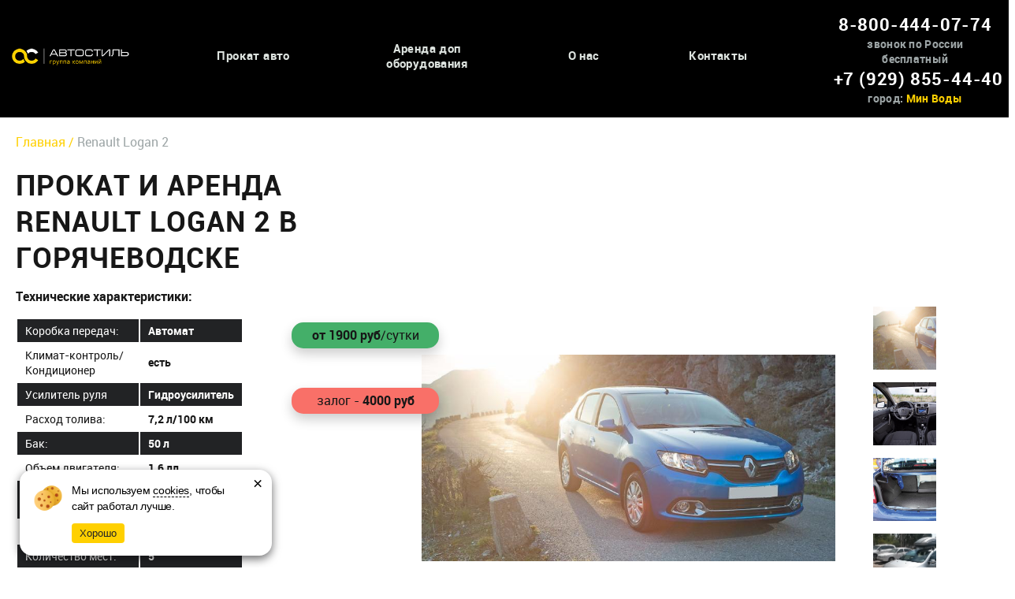

--- FILE ---
content_type: text/html; charset=UTF-8
request_url: https://avtostil26.ru/prokat-i-arenda-v-dzhankoi/3056/
body_size: 11113
content:
<!DOCTYPE html>
<html>
	<head>
		<meta name="viewport" content="width=device-width, initial-scale=1.0, user-scalable=no">
		<meta http-equiv="Content-Type" content="text/html; charset=UTF-8" />
<meta name="robots" content="index, follow" />
<meta name="keywords" content="Renault Logan 2" />
<meta name="description" content="Наш автопарк Renault Logan 2 компанией Автостиль" />
<link href="/bitrix/css/main/bootstrap.min.css?1680896300121326" type="text/css"  rel="stylesheet" />
<link href="/bitrix/cache/css/s1/main/page_c61a041245be80efc045afd01b1e2150/page_c61a041245be80efc045afd01b1e2150_v1.css?176579730618578" type="text/css"  rel="stylesheet" />
<link href="/bitrix/cache/css/s1/main/template_7fb69f0fce83cc5541c348edcb4666b5/template_7fb69f0fce83cc5541c348edcb4666b5_v1.css?1765797233338746" type="text/css"  data-template-style="true" rel="stylesheet" />
<script type="text/javascript"  src="/bitrix/cache/js/s1/main/template_0e8ec43efd429d57ccb5759ab461cb77/template_0e8ec43efd429d57ccb5759ab461cb77_v1.js?1765797233537629"></script>
<script type="text/javascript"  src="/bitrix/cache/js/s1/main/page_3b7e65ea0f9897ecc952ba96221a4f20/page_3b7e65ea0f9897ecc952ba96221a4f20_v1.js?176579730673369"></script>
<script type="text/javascript">var _ba = _ba || []; _ba.push(["aid", "a6c4d21bb8ff4efb2377236c3e330187"]); _ba.push(["host", "avtostil26.ru"]); (function() {var ba = document.createElement("script"); ba.type = "text/javascript"; ba.async = true;ba.src = (document.location.protocol == "https:" ? "https://" : "http://") + "bitrix.info/ba.js";var s = document.getElementsByTagName("script")[0];s.parentNode.insertBefore(ba, s);})();</script>


        <title>Прокат Renault Logan 2 в Джанкое</title>
        <link rel="shortcut icon" type="image/x-icon" href="/favicon.ico" />
        <meta name="yandex-verification" content="1cee1b4367c05a15" />
        <meta name="og:image" content="https://avtostil26.ru/bitrix/templates/empty/images/back_city.jpg" />
        <!-- Yandex.Metrika counter --> <script type="text/javascript" > (function(m,e,t,r,i,k,a){m[i]=m[i]||function(){(m[i].a=m[i].a||[]).push(arguments)}; m[i].l=1*new Date(); for (var j = 0; j < document.scripts.length; j++) {if (document.scripts[j].src === r) { return; }} k=e.createElement(t),a=e.getElementsByTagName(t)[0],k.async=1,k.src=r,a.parentNode.insertBefore(k,a)}) (window, document, "script", "https://mc.yandex.ru/metrika/tag.js", "ym"); ym(38707090, "init", { clickmap:true, trackLinks:true, accurateTrackBounce:true }); </script> <!-- /Yandex.Metrika counter -->
        <!-- Yandex.Metrika counter NEW--> <script type="text/javascript" > (function(m,e,t,r,i,k,a){m[i]=m[i]||function(){(m[i].a=m[i].a||[]).push(arguments)}; m[i].l=1*new Date();k=e.createElement(t),a=e.getElementsByTagName(t)[0],k.async=1,k.src=r,a.parentNode.insertBefore(k,a)}) (window, document, "script", "https://mc.yandex.ru/metrika/tag.js", "ym"); ym(57176473, "init", { clickmap:true, trackLinks:true, accurateTrackBounce:true, webvisor:true }); </script> <noscript><div><img src="https://mc.yandex.ru/watch/57176473" style="position:absolute; left:-9999px;" alt="" /></div></noscript> <!-- /Yandex.Metrika counter -->

        <script type="text/javascript">!function(){var t=document.createElement("script");t.type="text/javascript",t.async=!0,t.src='https://vk.ru/js/api/openapi.js?169',t.onload=function(){VK.Retargeting.Init("VK-RTRG-1793504-6oivo"),VK.Retargeting.Hit()},document.head.appendChild(t)}();</script><noscript><img src="https://vk.ru/rtrg?p=VK-RTRG-1793504-6oivo" style="position:fixed; left:-999px;" alt=""/></noscript>

        <!-- Rating Mail.ru counter -->
        <script type="text/javascript" async>
        var _tmr = window._tmr || (window._tmr = []);
        _tmr.push({id: "3244501", type: "pageView", start: (new Date()).getTime()});
        (function (d, w, id) {
          if (d.getElementById(id)) return;
          var ts = d.createElement("script"); ts.type = "text/javascript"; ts.async = true; ts.id = id;
          ts.src = "https://top-fwz1.mail.ru/js/code.js";
          var f = function () {var s = d.getElementsByTagName("script")[0]; s.parentNode.insertBefore(ts, s);};
          if (w.opera == "[object Opera]") { d.addEventListener("DOMContentLoaded", f, false); } else { f(); }
        })(document, window, "topmailru-code");
        </script>
        <noscript><div><img src="https://top-fwz1.mail.ru/counter?id=3244501;js=na" style="border:0;position:absolute;left:-9999px;" alt="Top.Mail.Ru" /></div></noscript>
        <!-- //Rating Mail.ru counter -->
    </head>
    	<body class="main light-theme">
    		<div class="global">
                                    <header class='header_wrap'>
                <div class="header">
                    <div class='header__logo'>
                                                <a href='/'><img src='/local/templates/main/images/logo.png'/></a>
                                          </div>
                    <div class='header__burger'>
                        <span></span>
                        <span></span>
                        <span></span>
                    </div>
                    <nav class="header__menu">
                      
    <ul>
                  <li class='menu-item'>
            <a href="/prokat-i-arenda-v-min-vodi/">Прокат авто</a>
            <hr>
        </li>
                      <li class='menu-item'>
            <a href="/arenda-avtoboksov-bagazhnikov-i-pritsepov/">Аренда доп оборудования</a>
            <hr>
        </li>
                      <li class='menu-item'>
            <a href="/about/">О нас</a>
            <hr>
        </li>
                      <li class='menu-item'>
            <a href="/contact/">Контакты</a>
            <hr>
        </li>
            </ul>
                    </nav>
                    <div class='header__contact'>
                                                                        <p class="header-phone"><a href="tel:88004440774">8-800-444-07-74</a><span
                                      style="margin-bottom:0;">звонок по России бесплатный</span><a
                                      href="tel:+79298554440">+7 (929) 855-44-40</a></p>
                                                                                              <span>город: <a id="tohome" href='/'>Мин Воды</a></span>
                    </div>
                </div>
            </header>
                        <div class='container breadcrumbs'>
  
				<a href="/" title="Главная" itemprop="url">
					Главная / 
				</a>
				<span class="links__gray">Renault Logan 2</span><div style="clear:both"></div></div>
<div class="row">
	<div class="col-xs-12">
    <div class='container'>
                <!--<div class="panel panel-info">
            Внимание, на сайте представлены цены в зимний период с 1 октября по 1 апреля, о ценах на летний период с 1 апреля по 30 сентября, уточняйте у наших менеджеров
        </div>-->
      <div class='row auto'>
        <div class='col-md-5 col-xs-12 text_auto'>
            <h1 class="h2-nopadding auto-head">Прокат и аренда  Renault Logan 2 в Горячеводске </h1>
            <strong><p>Технические характеристики:</p></strong>
            <div class='row'>
              <div class='col-md-7 col-sm-6 col-xs-12'>
                <table>
				                  <tr>
                    <td>Коробка передач:</td>
                    <td><strong>Автомат</strong></td>
                  </tr>
				                                <tr>
                    <td>Климат-контроль/Кондиционер</td>
                    <td><strong>есть</strong></td>
                  </tr>
                <tr>
                    <td>Усилитель руля</td>
                    <td><strong>Гидроусилитель</strong></td>
                </tr>
                				                  <tr>
                    <td>Расход толива:</td>
                    <td><strong>7,2 л/100 км</strong></td>
                  </tr>
								                  <tr>
                    <td>Бак:</td>
                    <td><strong>
                    50 л</strong></td>
                  </tr>
								                  <tr>
                    <td>Объем двигателя:</td>
                    <td><strong>
                    1,6 лл</strong></td>
                  </tr>
								                  <tr>
                    <td>Мощность двигателя:</td>
                    <td><strong>85 л.с.</strong></td>
                  </tr>
								                  <tr>
                    <td>Количество дверей:</td>
                    <td><strong>4</strong></td>
                  </tr>
								                  <tr>
                    <td>Количество мест:</td>
                    <td><strong>5</strong></td>
                  </tr>
								                  <tr>
                    <td>Объем багажника:</td>
                    <td><strong>510 л</strong></td>
                  </tr>
				                </table>
                <a href="//" class='btn btn-primary btn-primary_hujm'>Калькулятор расчета цены</a>
              </div>
              <div class='col-md-5 col-sm-6 col-xs-12'>
													<p class='auto__button'><span></span><strong id="price30">от 1900</strong><strong> руб</strong>/сутки</p>
                													<p class='auto__button auto__button-pink'>залог - <strong>4000</strong><strong> руб</strong></p>
				              </div>
          </div>
        </div>
        <div class='col-md-7 col-xs-12 slider'>
          <div class='row slider__wrapper'>
            <div class='col-md-9 col-md-offset-0 col-sm-8 col-sm-offset-2 col-xs-10 col-xs-offset-1'>
			  <div class='row'>
				  <div class='owl-carousel' id='autoimages'>
				  <div class='slider__big'><a href='/upload/iblock/63b/63b1d5069c5c1cb4fe6031519f9e057f.jpg' data-lightbox='roadtrip'><img src='/upload/iblock/63b/63b1d5069c5c1cb4fe6031519f9e057f.jpg'/></a></div>
				  <div class='slider__big'><a href='/upload/iblock/cf6/cf69f36635078239aebc3ac9e535adb1.jpg' data-lightbox='roadtrip'><img src='/upload/iblock/cf6/cf69f36635078239aebc3ac9e535adb1.jpg'/></a></div><div class='slider__big'><a href='/upload/iblock/556/556075cce8e197ad83d5e2a052148008.jpg' data-lightbox='roadtrip'><img src='/upload/iblock/556/556075cce8e197ad83d5e2a052148008.jpg'/></a></div><div class='slider__big'><a href='/upload/iblock/8f3/8f367c464610054ff9883646b1c23114.jpg' data-lightbox='roadtrip'><img src='/upload/iblock/8f3/8f367c464610054ff9883646b1c23114.jpg'/></a></div>
				   </div>
			   </div>
            </div>
            <div class='col-md-3  col-md-offset-0 col-sm-8 col-sm-offset-2 col-xs-10 col-xs-offset-1'>
              <div class='row slider__preview'>
              <div class='slider__min col-md-12 col-xs-4' onclick="$('.owl-carousel').trigger('to.owl.carousel', [0]);"><img src='/upload/iblock/63b/63b1d5069c5c1cb4fe6031519f9e057f.jpg'/></div>
 <div class='slider__min col-md-12 col-xs-4' onclick="$('.owl-carousel').trigger('to.owl.carousel', [1]);"><img src='/upload/iblock/cf6/cf69f36635078239aebc3ac9e535adb1.jpg'/></div> <div class='slider__min col-md-12 col-xs-4' onclick="$('.owl-carousel').trigger('to.owl.carousel', [2]);"><img src='/upload/iblock/556/556075cce8e197ad83d5e2a052148008.jpg'/></div> <div class='slider__min col-md-12 col-xs-4' onclick="$('.owl-carousel').trigger('to.owl.carousel', [3]);"><img src='/upload/iblock/8f3/8f367c464610054ff9883646b1c23114.jpg'/></div>              </div>
            </div>
            <div class='clearfix'></div>
            <div class='col-md-12 col-xs-12'>
                <a href="/prokat-i-arenda-v-/">Прокат Renault Logan 2 в Горячеводске</a> - это низкие цены, залог 4000 руб. Выдача авто 24 часа, круглосуточная поддержка, доставка а/м.								            </div>
          </div>
        </div>
      </div>
    </div>

    <div id="theform" class='container-fuild'>
                  <div class='container'>
 <div class='row autos'>
   <h2>Доступные автомобили
     <div class='arrows'>
       <div class='arrows__arrow arrows__arrow-left' id='prevauto'></div>
       <div class='arrows__arrow arrows__arrow-right' id='nextauto'></div>
     </div>
   </h2>
   <div class="owl-carousel" id="autocarousel">
            <a class='autos__block autos__block-margin' href='//3678/'>
                                <div class="autos__block__picture">
                    <img class='autos__block__image' src="/upload/resize_cache/iblock/5cf/400_260_2/4j2gu8fixs4vfo8gh80jvev0m6tvej14.jpg" alt="Renault Logan 2"/>
                </div>
                <div class='autos__block__cont'>
                <p class='autos__block__cont__title'>
                  Renault Logan 2                  <span class="btn">оставить заявку</span>
                </p>
                <div class='col-md-12'>
                  <div class='row'>
                    <div class='col-xs-6 autos__block__cont__left'>
                      <p>

							МКПП
                      </p>
                      <p>

							5
                       мест</p>
                      <p>Залог: 4000руб.</p>
                    </div>
                    <div class='col-xs-6 autos__block__cont__right'>
                                            <p><strong>от

							1800
                       руб.</strong></p>
                    </div>
                  </div>
                </div>
                <div class='clearfix'></div>
              </div>
            </a>
            <a class='autos__block autos__block-margin' href='//3693/'>
                                <div class="autos__block__picture">
                    <img class='autos__block__image' src="/upload/resize_cache/iblock/05e/400_260_2/9mb30dr0lyczcib1akbkhbaql9oxp7f2.jpg" alt="Ford Focus 3"/>
                </div>
                <div class='autos__block__cont'>
                <p class='autos__block__cont__title'>
                  Ford Focus 3                  <span class="btn">оставить заявку</span>
                </p>
                <div class='col-md-12'>
                  <div class='row'>
                    <div class='col-xs-6 autos__block__cont__left'>
                      <p>

							МКПП
                      </p>
                      <p>

							5
                       мест</p>
                      <p>Залог: 4000руб.</p>
                    </div>
                    <div class='col-xs-6 autos__block__cont__right'>
                                            <p><strong>от

							2300
                       руб.</strong></p>
                    </div>
                  </div>
                </div>
                <div class='clearfix'></div>
              </div>
            </a>
            <a class='autos__block autos__block-margin' href='//3652/'>
                                <div class="autos__block__picture">
                    <img class='autos__block__image' src="/upload/resize_cache/iblock/2e2/400_260_2/szotolyf2m2q9hdpr8ufmeao26wd1mcl.jpg" alt="Renault Sandero 2"/>
                </div>
                <div class='autos__block__cont'>
                <p class='autos__block__cont__title'>
                  Renault Sandero 2                  <span class="btn">оставить заявку</span>
                </p>
                <div class='col-md-12'>
                  <div class='row'>
                    <div class='col-xs-6 autos__block__cont__left'>
                      <p>

							МКПП
                      </p>
                      <p>

							5
                       мест</p>
                      <p>Залог: 4000руб.</p>
                    </div>
                    <div class='col-xs-6 autos__block__cont__right'>
                                            <p><strong>от

							2100
                       руб.</strong></p>
                    </div>
                  </div>
                </div>
                <div class='clearfix'></div>
              </div>
            </a>
            <a class='autos__block autos__block-margin' href='//28696/'>
                                <div class="autos__block__picture">
                    <img class='autos__block__image' src="/upload/resize_cache/iblock/6eb/400_260_2/arvldijm2k9hdlkat8z17g1pe3tdst2l.jpg" alt="Nissan Almera"/>
                </div>
                <div class='autos__block__cont'>
                <p class='autos__block__cont__title'>
                  Nissan Almera                  <span class="btn">оставить заявку</span>
                </p>
                <div class='col-md-12'>
                  <div class='row'>
                    <div class='col-xs-6 autos__block__cont__left'>
                      <p>

							Автомат
                      </p>
                      <p>

							5
                       мест</p>
                      <p>Залог: 4000руб.</p>
                    </div>
                    <div class='col-xs-6 autos__block__cont__right'>
                                            <p><strong>от

							2000
                       руб.</strong></p>
                    </div>
                  </div>
                </div>
                <div class='clearfix'></div>
              </div>
            </a>
            <a class='autos__block autos__block-margin' href='//28564/'>
                                <div class="autos__block__picture">
                    <img class='autos__block__image' src="/upload/resize_cache/iblock/e78/400_260_2/v7dsrybifzidr3zpdf7a0kcjx63kh0l3.jpg" alt="Nissan Almera"/>
                </div>
                <div class='autos__block__cont'>
                <p class='autos__block__cont__title'>
                  Nissan Almera                  <span class="btn">оставить заявку</span>
                </p>
                <div class='col-md-12'>
                  <div class='row'>
                    <div class='col-xs-6 autos__block__cont__left'>
                      <p>

							МКПП
                      </p>
                      <p>

							5
                       мест</p>
                      <p>Залог: 4000руб.</p>
                    </div>
                    <div class='col-xs-6 autos__block__cont__right'>
                                            <p><strong>от

							2100
                       руб.</strong></p>
                    </div>
                  </div>
                </div>
                <div class='clearfix'></div>
              </div>
            </a>
            <a class='autos__block autos__block-margin' href='//43032/'>
                                <div class="autos__block__picture">
                    <img class='autos__block__image' src="/upload/resize_cache/iblock/b64/400_260_2/wzgv96rhxzwo5eg4df2wfswffpvom2fz.jpg" alt="Chevrolet Orlando"/>
                </div>
                <div class='autos__block__cont'>
                <p class='autos__block__cont__title'>
                  Chevrolet Orlando                  <span class="btn">оставить заявку</span>
                </p>
                <div class='col-md-12'>
                  <div class='row'>
                    <div class='col-xs-6 autos__block__cont__left'>
                      <p>

							Автомат
                      </p>
                      <p>

							7
                       мест</p>
                      <p>Залог: 4000руб.</p>
                    </div>
                    <div class='col-xs-6 autos__block__cont__right'>
                                            <p><strong>от

							2500
                       руб.</strong></p>
                    </div>
                  </div>
                </div>
                <div class='clearfix'></div>
              </div>
            </a>
            <a class='autos__block autos__block-margin' href='//226406/'>
                                <div class="autos__block__picture">
                    <img class='autos__block__image' src="/upload/resize_cache/iblock/02f/400_260_2/qcxgwfkzt13ckyq79d5wabtnl4na6daz.jpg" alt="Renault Sandero 2"/>
                </div>
                <div class='autos__block__cont'>
                <p class='autos__block__cont__title'>
                  Renault Sandero 2                  <span class="btn">оставить заявку</span>
                </p>
                <div class='col-md-12'>
                  <div class='row'>
                    <div class='col-xs-6 autos__block__cont__left'>
                      <p>

							Автомат
                      </p>
                      <p>

							5
                       мест</p>
                      <p>Залог: 4000руб.</p>
                    </div>
                    <div class='col-xs-6 autos__block__cont__right'>
                                            <p><strong>от

							2200
                       руб.</strong></p>
                    </div>
                  </div>
                </div>
                <div class='clearfix'></div>
              </div>
            </a>
            <a class='autos__block autos__block-margin' href='//14712/'>
                                <div class="autos__block__picture">
                    <img class='autos__block__image' src="/upload/resize_cache/iblock/c0b/400_260_2/kk6hj57kdczerw5wyquljkj2663191ah.jpg" alt="Volkswagen Polo"/>
                </div>
                <div class='autos__block__cont'>
                <p class='autos__block__cont__title'>
                  Volkswagen Polo                  <span class="btn">оставить заявку</span>
                </p>
                <div class='col-md-12'>
                  <div class='row'>
                    <div class='col-xs-6 autos__block__cont__left'>
                      <p>

							МКПП
                      </p>
                      <p>

							5
                       мест</p>
                      <p>Залог: 4000руб.</p>
                    </div>
                    <div class='col-xs-6 autos__block__cont__right'>
                                            <p><strong>от

							1900
                       руб.</strong></p>
                    </div>
                  </div>
                </div>
                <div class='clearfix'></div>
              </div>
            </a>
            <a class='autos__block autos__block-margin' href='//72746/'>
                                <div class="autos__block__picture">
                    <img class='autos__block__image' src="/upload/resize_cache/iblock/5ac/400_260_2/7ogog8qqoc48o8v82pm7d4oqsm6zxct5.jpg" alt="Ford S-MAX"/>
                </div>
                <div class='autos__block__cont'>
                <p class='autos__block__cont__title'>
                  Ford S-MAX                  <span class="btn">оставить заявку</span>
                </p>
                <div class='col-md-12'>
                  <div class='row'>
                    <div class='col-xs-6 autos__block__cont__left'>
                      <p>

							Автомат
                      </p>
                      <p>

							7
                       мест</p>
                      <p>Залог: 4000руб.</p>
                    </div>
                    <div class='col-xs-6 autos__block__cont__right'>
                                            <p><strong>от

							3000
                       руб.</strong></p>
                    </div>
                  </div>
                </div>
                <div class='clearfix'></div>
              </div>
            </a>
            <a class='autos__block autos__block-margin' href='//14730/'>
                                <div class="autos__block__picture">
                    <img class='autos__block__image' src="/upload/resize_cache/iblock/83e/400_260_2/8lv4kxcgz316f9s126ip4bszk66h3vck.jpg" alt="Volkswagen Polo"/>
                </div>
                <div class='autos__block__cont'>
                <p class='autos__block__cont__title'>
                  Volkswagen Polo                  <span class="btn">оставить заявку</span>
                </p>
                <div class='col-md-12'>
                  <div class='row'>
                    <div class='col-xs-6 autos__block__cont__left'>
                      <p>

							МКПП
                      </p>
                      <p>

							5
                       мест</p>
                      <p>Залог: 4000руб.</p>
                    </div>
                    <div class='col-xs-6 autos__block__cont__right'>
                                            <p><strong>от

							1900
                       руб.</strong></p>
                    </div>
                  </div>
                </div>
                <div class='clearfix'></div>
              </div>
            </a>
      </div>
    </div>
    <div class="row justify-content-center">
        <div class="col-xs-12 col-lg-8">
            <div class='row rental' style="background-image: url('/local/templates/main/images/city-bg.jpg')">
                <div class='col-md-4 rental__wrap'>
                    <div>
                        <h2>Прокат автомобилей по Югу России</h2>
                        <div class='socialbar footer__border footer__border-images'>
                            <a href='https://vk.com/avtostil26' class='footer__social footer__social-vk'></a>
                            <a href='https://t.me/avtostil26' class='footer__social footer__social-tg'></a>
                        </div>
                    </div>
                </div>
                <div class='col-md-8'>
                    <div class='rental__column'>
                        <h3>Ставропольский край</h3>
                        <div class='rental__column-items'>
                                                      <p><a href='/prokat-i-arenda-v-georgievsk/'>Георгиевск</a></p>
                            <p><a href='/prokat-i-arenda-v-goryachevodsk/'>Горячеводск</a></p>
                            <p><a href='/prokat-i-arenda-v-essentuki/'>Ессентуки</a></p>
                            <p><a href='/prokat-i-arenda-v-zheleznovodsk/'>Железноводск</a></p>
                            <p><a href='/prokat-i-arenda-v-inozemtsevo/'>Иноземцево</a></p>
                            <p><a href='/prokat-i-arenda-v-kislovodsk/'>Кисловодск</a></p>
                            <p><a href='/prokat-i-arenda-v-lermontov/'>Лермонтов</a></p>
                            <p><a href='/prokat-i-arenda-v-min-vodi/'>Минеральные Воды</a></p>
                            <p><a href='/prokat-i-arenda-v-nevinnomissk/'>Невинномысск</a></p>
                            <p><a href='/prokat-i-arenda-v-pyatigorsk/'>Пятигорск</a></p>
                            <p><a href='/prokat-i-arenda-v-stavropol/'>Ставрополь</a></p>
                        </div>
                    </div>
                </div>
            </div>
        </div>
    </div>
  </div>

<script>


/*!
 * Lightbox v2.8.2
 * by Lokesh Dhakar
 *
 * More info:
 * http://lokeshdhakar.com/projects/lightbox2/
 *
 * Copyright 2007, 2015 Lokesh Dhakar
 * Released under the MIT license
 * https://github.com/lokesh/lightbox2/blob/master/LICENSE
 */
/*!function(a,b){"function"==typeof define&&define.amd?define(["jquery"],b):"object"==typeof exports?module.exports=b(require("jquery")):a.lightbox=b(a.jQuery)}(this,function(a){function b(b){this.album=[],this.currentImageIndex=void 0,this.init(),this.options=a.extend({},this.constructor.defaults),this.option(b)}return b.defaults={albumLabel:"Image %1 of %2",alwaysShowNavOnTouchDevices:!1,fadeDuration:500,fitImagesInViewport:!0,positionFromTop:50,resizeDuration:700,showImageNumberLabel:!0,wrapAround:!1,disableScrolling:!1},b.prototype.option=function(b){a.extend(this.options,b)},b.prototype.imageCountLabel=function(a,b){return this.options.albumLabel.replace(/%1/g,a).replace(/%2/g,b)},b.prototype.init=function(){this.enable(),this.build()},b.prototype.enable=function(){var b=this;a("body").on("click","a[rel^=lightbox], area[rel^=lightbox], a[data-lightbox], area[data-lightbox]",function(c){return b.start(a(c.currentTarget)),!1})},b.prototype.build=function(){var b=this;a('<div id="lightboxOverlay" class="lightboxOverlay"></div><div id="lightbox" class="lightbox"><div class="lb-outerContainer"><div class="lb-container"><img class="lb-image" src="[data-uri]" /><div class="lb-nav"><a class="lb-prev" href="" ></a><a class="lb-next" href="" ></a></div><div class="lb-loader"><a class="lb-cancel"></a></div></div></div><div class="lb-dataContainer"><div class="lb-data"><div class="lb-details"><span class="lb-caption"></span><span class="lb-number"></span></div><div class="lb-closeContainer"><a class="lb-close"></a></div></div></div></div>').appendTo(a("body")),this.$lightbox=a("#lightbox"),this.$overlay=a("#lightboxOverlay"),this.$outerContainer=this.$lightbox.find(".lb-outerContainer"),this.$container=this.$lightbox.find(".lb-container"),this.containerTopPadding=parseInt(this.$container.css("padding-top"),10),this.containerRightPadding=parseInt(this.$container.css("padding-right"),10),this.containerBottomPadding=parseInt(this.$container.css("padding-bottom"),10),this.containerLeftPadding=parseInt(this.$container.css("padding-left"),10),this.$overlay.hide().on("click",function(){return b.end(),!1}),this.$lightbox.hide().on("click",function(c){return"lightbox"===a(c.target).attr("id")&&b.end(),!1}),this.$outerContainer.on("click",function(c){return"lightbox"===a(c.target).attr("id")&&b.end(),!1}),this.$lightbox.find(".lb-prev").on("click",function(){return 0===b.currentImageIndex?b.changeImage(b.album.length-1):b.changeImage(b.currentImageIndex-1),!1}),this.$lightbox.find(".lb-next").on("click",function(){return b.currentImageIndex===b.album.length-1?b.changeImage(0):b.changeImage(b.currentImageIndex+1),!1}),this.$lightbox.find(".lb-loader, .lb-close").on("click",function(){return b.end(),!1})},b.prototype.start=function(b){function c(a){d.album.push({link:a.attr("href"),title:a.attr("data-title")||a.attr("title")})}var d=this,e=a(window);e.on("resize",a.proxy(this.sizeOverlay,this)),a("select, object, embed").css({visibility:"hidden"}),this.sizeOverlay(),this.album=[];var f,g=0,h=b.attr("data-lightbox");if(h){f=a(b.prop("tagName")+'[data-lightbox="'+h+'"]');for(var i=0;i<f.length;i=++i)c(a(f[i])),f[i]===b[0]&&(g=i)}else if("lightbox"===b.attr("rel"))c(b);else{f=a(b.prop("tagName")+'[rel="'+b.attr("rel")+'"]');for(var j=0;j<f.length;j=++j)c(a(f[j])),f[j]===b[0]&&(g=j)}var k=e.scrollTop()+this.options.positionFromTop,l=e.scrollLeft();this.$lightbox.css({top:k+"px",left:l+"px"}).fadeIn(this.options.fadeDuration),this.options.disableScrolling&&a("body").addClass("lb-disable-scrolling"),this.changeImage(g)},b.prototype.changeImage=function(b){var c=this;this.disableKeyboardNav();var d=this.$lightbox.find(".lb-image");this.$overlay.fadeIn(this.options.fadeDuration),a(".lb-loader").fadeIn("slow"),this.$lightbox.find(".lb-image, .lb-nav, .lb-prev, .lb-next, .lb-dataContainer, .lb-numbers, .lb-caption").hide(),this.$outerContainer.addClass("animating");var e=new Image;e.onload=function(){var f,g,h,i,j,k,l;d.attr("src",c.album[b].link),f=a(e),d.width(e.width),d.height(e.height),c.options.fitImagesInViewport&&(l=a(window).width(),k=a(window).height(),j=l-c.containerLeftPadding-c.containerRightPadding-20,i=k-c.containerTopPadding-c.containerBottomPadding-120,c.options.maxWidth&&c.options.maxWidth<j&&(j=c.options.maxWidth),c.options.maxHeight&&c.options.maxHeight<j&&(i=c.options.maxHeight),(e.width>j||e.height>i)&&(e.width/j>e.height/i?(h=j,g=parseInt(e.height/(e.width/h),10),d.width(h),d.height(g)):(g=i,h=parseInt(e.width/(e.height/g),10),d.width(h),d.height(g)))),c.sizeContainer(d.width(),d.height())},e.src=this.album[b].link,this.currentImageIndex=b},b.prototype.sizeOverlay=function(){this.$overlay.width(a(document).width()).height(a(document).height())},b.prototype.sizeContainer=function(a,b){function c(){d.$lightbox.find(".lb-dataContainer").width(g),d.$lightbox.find(".lb-prevLink").height(h),d.$lightbox.find(".lb-nextLink").height(h),d.showImage()}var d=this,e=this.$outerContainer.outerWidth(),f=this.$outerContainer.outerHeight(),g=a+this.containerLeftPadding+this.containerRightPadding,h=b+this.containerTopPadding+this.containerBottomPadding;e!==g||f!==h?this.$outerContainer.animate({width:g,height:h},this.options.resizeDuration,"swing",function(){c()}):c()},b.prototype.showImage=function(){this.$lightbox.find(".lb-loader").stop(!0).hide(),this.$lightbox.find(".lb-image").fadeIn("slow"),this.updateNav(),this.updateDetails(),this.preloadNeighboringImages(),this.enableKeyboardNav()},b.prototype.updateNav=function(){var a=!1;try{document.createEvent("TouchEvent"),a=this.options.alwaysShowNavOnTouchDevices?!0:!1}catch(b){}this.$lightbox.find(".lb-nav").show(),this.album.length>1&&(this.options.wrapAround?(a&&this.$lightbox.find(".lb-prev, .lb-next").css("opacity","1"),this.$lightbox.find(".lb-prev, .lb-next").show()):(this.currentImageIndex>0&&(this.$lightbox.find(".lb-prev").show(),a&&this.$lightbox.find(".lb-prev").css("opacity","1")),this.currentImageIndex<this.album.length-1&&(this.$lightbox.find(".lb-next").show(),a&&this.$lightbox.find(".lb-next").css("opacity","1"))))},b.prototype.updateDetails=function(){var b=this;if("undefined"!=typeof this.album[this.currentImageIndex].title&&""!==this.album[this.currentImageIndex].title&&this.$lightbox.find(".lb-caption").html(this.album[this.currentImageIndex].title).fadeIn("fast").find("a").on("click",function(b){void 0!==a(this).attr("target")?window.open(a(this).attr("href"),a(this).attr("target")):location.href=a(this).attr("href")}),this.album.length>1&&this.options.showImageNumberLabel){var c=this.imageCountLabel(this.currentImageIndex+1,this.album.length);this.$lightbox.find(".lb-number").text(c).fadeIn("fast")}else this.$lightbox.find(".lb-number").hide();this.$outerContainer.removeClass("animating"),this.$lightbox.find(".lb-dataContainer").fadeIn(this.options.resizeDuration,function(){return b.sizeOverlay()})},b.prototype.preloadNeighboringImages=function(){if(this.album.length>this.currentImageIndex+1){var a=new Image;a.src=this.album[this.currentImageIndex+1].link}if(this.currentImageIndex>0){var b=new Image;b.src=this.album[this.currentImageIndex-1].link}},b.prototype.enableKeyboardNav=function(){a(document).on("keyup.keyboard",a.proxy(this.keyboardAction,this))},b.prototype.disableKeyboardNav=function(){a(document).off(".keyboard")},b.prototype.keyboardAction=function(a){var b=27,c=37,d=39,e=a.keyCode,f=String.fromCharCode(e).toLowerCase();e===b||f.match(/x|o|c/)?this.end():"p"===f||e===c?0!==this.currentImageIndex?this.changeImage(this.currentImageIndex-1):this.options.wrapAround&&this.album.length>1&&this.changeImage(this.album.length-1):("n"===f||e===d)&&(this.currentImageIndex!==this.album.length-1?this.changeImage(this.currentImageIndex+1):this.options.wrapAround&&this.album.length>1&&this.changeImage(0))},b.prototype.end=function(){this.disableKeyboardNav(),a(window).off("resize",this.sizeOverlay),this.$lightbox.fadeOut(this.options.fadeDuration),this.$overlay.fadeOut(this.options.fadeDuration),a("select, object, embed").css({visibility:"visible"}),this.options.disableScrolling&&a("body").removeClass("lb-disable-scrolling")},new b});
//# sourceMappingURL=lightbox.min.map


lightbox.option({
	  'resizeDuration': 100,
	  'wrapAround': true
});

		*/
    jQuery(function($){
        $('a[href*=".jpeg"]').fancybox();
        $('a[href*=".jpg"]').fancybox();
    });
</script>


    	</div>
	</div>

</div> <!--/global-->

      <div class='footer'>
          <div class='container'>
		<div class="row">
			<div class="col-lg-2 col-sm-4 col-xs-12">
				
<ul class="footer_menu">

			<li><a href="/about/sposoby-oplaty/">Способы оплаты</a></li>
		
			<li><a href="/about/rekvizity/">Реквизиты</a></li>
		
			<li><a href="/about/vozvrat-uslugi/">Возврат услуги</a></li>
		

</ul>
			</div>
			<div class="col-md-3 col-sm-4 col-xs-12">
				
<ul class="footer_menu">

			<li><a href="/about/politika-konfidentsialnosti/">Политика конфиденциальности</a></li>
		
			<li><a href="/about/dostavka-avtomobilya/">Доставка автомобиля</a></li>
		
			<li><a href="/about/peredacha-dannykh/">Передача данных</a></li>
		

</ul>
			</div>
			<div class="col-md-3 col-sm-4 col-xs-12">
				
<ul class="footer_menu">

			<li><a href="/upload/obrazec-dogovora-000-1.pdf">Образец договора</a></li>
		
			<li><a href="/korporativnym-klientam/">Корпоративным клиентам</a></li>
		

</ul>
			</div>
					</div>
		<div class="row">
            <div class='col-md-5 col-xs-12'>
              <p class="copyright">© 2026 КОМПАНИЯ «АВТОСТИЛЬ»</p>
            </div>
            <div class='col-md-3 col-xs-12 xs-end'>

            </div>
			<div class='col-md-4 col-xs-12 xs-start footer__border footer__border-images'>
			              <a href='https://vk.com/avtostil26' class='footer__social footer__social-vk'></a>
			        <a href='https://t.me/avtostil26' class='footer__social footer__social-tg'></a>
			            </div>
		</div>
      </div>
    </div>
	        <!-- Begin LeadBack code {literal} -->
        <script>
            var _emv = _emv || [];
            _emv['campaign'] = '412decf7f56202641e167f97';

            (function() {
                var em = document.createElement('script'); em.type = 'text/javascript'; em.async = true;
                em.src = ('https:' == document.location.protocol ? 'https://' : 'http://') + 'leadback.ru/js/leadback.js';
                var s = document.getElementsByTagName('script')[0]; s.parentNode.insertBefore(em, s);
            })();
        </script>
        <!-- End LeadBack code {/literal} -->
	    <noindex>
      <style>
        .notification-system__list{
          display: flex;
          gap: 8px;
          height: 0;
          bottom: 0;
          margin: 15px 50px 15px 15px;
          position: fixed;
          left: 10px;
          flex-direction: column-reverse;
          z-index: 12000;
        }
        .cookie-notify{
          grid-gap: 12px 8px;
          color: #000;
          background-color: #fff;
          border-radius: 16px;
          box-shadow: 0 4px 12px 0 rgba(8,9,10,0.6);
          display: grid;
          font-family: SB Sans Text,sans-serif;
          font-size: 14px;
          grid-template-columns: 42px 1fr;
          letter-spacing: -.02em;
          line-height: 20px;
          padding: 16px 56px 16px 16px;
          position: relative;
          max-width: 320px;
          box-sizing: border-box;
        }
        .cookie-notify a{
            color: #000;
            text-decoration: none;
            border-bottom: 1px dashed #000;
        }
        .cookie-image{
          width: 40px;
        }
        .cookie-text{
          margin: 0;
        }
        .cookie-button{
          display: flex;
          flex-direction: column;
          position: relative;
          grid-column: 2/3;
          width: max-content;
          border:0;
          border-radius: 4px;
          background: var(--style-yellow);
          color: var(--style-black);
          padding: 5px 10px;
        }
        .cookie-close-button{
          position: absolute;
          top:0;
          right: 0;
          border: 0;
          width: 36px;
          height: 36px;
          background: transparent;
          font-size: 1.5em;
        }
      </style>
      <div class="notification-system__list">
        <div class="cookie-notify" id="cookie-notify"><img src="/bitrix/templates/.default/i/cookies-icon.png" alt="Cookies" class="cookie-image">
          <p class="cookie-text">
            Мы используем <a href="/about/politika-konfidentsialnosti/" target="_blank">cookies</a>, чтобы сайт работал лучше.</p>
          <button type="button" class="cookie-button cookie-apply"><!----> <div class="c-button__content"><!---->
            Хорошо
        </div></button>
        <button type="button" class="cookie-close-button cookie-apply">&times;</button></div>
      </div>
      <script>
        function setCookie(name, value, options = {}) {
          options = {
            path: '/',
            ...options
          };

          if (options.expires instanceof Date) {
            options.expires = options.expires.toUTCString();
          }

          let updatedCookie = encodeURIComponent(name) + "=" + encodeURIComponent(value);

          for (let optionKey in options) {
            updatedCookie += "; " + optionKey;
            let optionValue = options[optionKey];
            if (optionValue !== true) {
              updatedCookie += "=" + optionValue;
            }
          }

          document.cookie = updatedCookie;
        }

        document.addEventListener('DOMContentLoaded', function(){
          const closeCookieBtn = document.querySelectorAll('.cookie-apply');
          closeCookieBtn.forEach((btn) => {
            btn.addEventListener('click', function(e){
              e.preventDefault();
              setCookie('cookie-banner-apply', 'true', {path: '/', 'max-age': 7776000});
              const popup = document.querySelector('.cookie-notify');
              popup.remove();
            });
          })
        });
      </script>
  </noindex>
</body>
</html>


--- FILE ---
content_type: text/css
request_url: https://avtostil26.ru/bitrix/cache/css/s1/main/template_7fb69f0fce83cc5541c348edcb4666b5/template_7fb69f0fce83cc5541c348edcb4666b5_v1.css?1765797233338746
body_size: 58972
content:


/* Start:/local/templates/main/vendor/flexboxgrid/dist/flexboxgrid.min.css?168095311915827*/
.container-fluid,
.container {
  margin-right: auto;
  margin-left: auto;
}

.container-fluid {
  padding-right: 2rem;
  padding-left: 2rem;
}

.row {
  box-sizing: border-box;
  display: -webkit-box;
  display: -ms-flexbox;
  display: flex;
  -webkit-box-flex: 0;
  -ms-flex: 0 1 auto;
  flex: 0 1 auto;
  -webkit-box-orient: horizontal;
  -webkit-box-direction: normal;
  -ms-flex-direction: row;
  flex-direction: row;
  -ms-flex-wrap: wrap;
  flex-wrap: wrap;
  margin-right: -0.5rem;
  margin-left: -0.5rem;
}

.row.reverse {
  -webkit-box-orient: horizontal;
  -webkit-box-direction: reverse;
  -ms-flex-direction: row-reverse;
  flex-direction: row-reverse;
}

.col.reverse {
  -webkit-box-orient: vertical;
  -webkit-box-direction: reverse;
  -ms-flex-direction: column-reverse;
  flex-direction: column-reverse;
}

.col-xs,
.col-xs-1,
.col-xs-2,
.col-xs-3,
.col-xs-4,
.col-xs-5,
.col-xs-6,
.col-xs-7,
.col-xs-8,
.col-xs-9,
.col-xs-10,
.col-xs-11,
.col-xs-12,
.col-xs-offset-0,
.col-xs-offset-1,
.col-xs-offset-2,
.col-xs-offset-3,
.col-xs-offset-4,
.col-xs-offset-5,
.col-xs-offset-6,
.col-xs-offset-7,
.col-xs-offset-8,
.col-xs-offset-9,
.col-xs-offset-10,
.col-xs-offset-11,
.col-xs-offset-12 {
  box-sizing: border-box;
  -webkit-box-flex: 0;
  -ms-flex: 0 0 auto;
  flex: 0 0 auto;
  padding-right: 0.5rem;
  padding-left: 0.5rem;
}

.col-xs {
  -webkit-box-flex: 1;
  -ms-flex-positive: 1;
  flex-grow: 1;
  -ms-flex-preferred-size: 0;
  flex-basis: 0;
  max-width: 100%;
}

.col-xs-1 {
  -ms-flex-preferred-size: 8.33333333%;
  flex-basis: 8.33333333%;
  max-width: 8.33333333%;
}

.col-xs-2 {
  -ms-flex-preferred-size: 16.66666667%;
  flex-basis: 16.66666667%;
  max-width: 16.66666667%;
}

.col-xs-3 {
  -ms-flex-preferred-size: 25%;
  flex-basis: 25%;
  max-width: 25%;
}

.col-xs-4 {
  -ms-flex-preferred-size: 33.33333333%;
  flex-basis: 33.33333333%;
  max-width: 33.33333333%;
}

.col-xs-5 {
  -ms-flex-preferred-size: 41.66666667%;
  flex-basis: 41.66666667%;
  max-width: 41.66666667%;
}

.col-xs-6 {
  -ms-flex-preferred-size: 50%;
  flex-basis: 50%;
  max-width: 50%;
}

.col-xs-7 {
  -ms-flex-preferred-size: 58.33333333%;
  flex-basis: 58.33333333%;
  max-width: 58.33333333%;
}

.col-xs-8 {
  -ms-flex-preferred-size: 66.66666667%;
  flex-basis: 66.66666667%;
  max-width: 66.66666667%;
}

.col-xs-9 {
  -ms-flex-preferred-size: 75%;
  flex-basis: 75%;
  max-width: 75%;
}

.col-xs-10 {
  -ms-flex-preferred-size: 83.33333333%;
  flex-basis: 83.33333333%;
  max-width: 83.33333333%;
}

.col-xs-11 {
  -ms-flex-preferred-size: 91.66666667%;
  flex-basis: 91.66666667%;
  max-width: 91.66666667%;
}

.col-xs-12 {
  -ms-flex-preferred-size: 100%;
  flex-basis: 100%;
  max-width: 100%;
}

.col-xs-offset-0 {
  margin-left: 0;
}

.col-xs-offset-1 {
  margin-left: 8.33333333%;
}

.col-xs-offset-2 {
  margin-left: 16.66666667%;
}

.col-xs-offset-3 {
  margin-left: 25%;
}

.col-xs-offset-4 {
  margin-left: 33.33333333%;
}

.col-xs-offset-5 {
  margin-left: 41.66666667%;
}

.col-xs-offset-6 {
  margin-left: 50%;
}

.col-xs-offset-7 {
  margin-left: 58.33333333%;
}

.col-xs-offset-8 {
  margin-left: 66.66666667%;
}

.col-xs-offset-9 {
  margin-left: 75%;
}

.col-xs-offset-10 {
  margin-left: 83.33333333%;
}

.col-xs-offset-11 {
  margin-left: 91.66666667%;
}

.start-xs {
  -webkit-box-pack: start;
  -ms-flex-pack: start;
  justify-content: flex-start;
  text-align: start;
}

.center-xs {
  -webkit-box-pack: center;
  -ms-flex-pack: center;
  justify-content: center;
  text-align: center;
}

.end-xs {
  -webkit-box-pack: end;
  -ms-flex-pack: end;
  justify-content: flex-end;
  text-align: end;
}

.top-xs {
  -webkit-box-align: start;
  -ms-flex-align: start;
  align-items: flex-start;
}

.middle-xs {
  -webkit-box-align: center;
  -ms-flex-align: center;
  align-items: center;
}

.bottom-xs {
  -webkit-box-align: end;
  -ms-flex-align: end;
  align-items: flex-end;
}

.around-xs {
  -ms-flex-pack: distribute;
  justify-content: space-around;
}

.between-xs {
  -webkit-box-pack: justify;
  -ms-flex-pack: justify;
  justify-content: space-between;
}

.first-xs {
  -webkit-box-ordinal-group: 0;
  -ms-flex-order: -1;
  order: -1;
}

.last-xs {
  -webkit-box-ordinal-group: 2;
  -ms-flex-order: 1;
  order: 1;
}

@media only screen and (min-width: 48em) {

  .col-sm,
  .col-sm-1,
  .col-sm-2,
  .col-sm-3,
  .col-sm-4,
  .col-sm-5,
  .col-sm-6,
  .col-sm-7,
  .col-sm-8,
  .col-sm-9,
  .col-sm-10,
  .col-sm-11,
  .col-sm-12,
  .col-sm-offset-0,
  .col-sm-offset-1,
  .col-sm-offset-2,
  .col-sm-offset-3,
  .col-sm-offset-4,
  .col-sm-offset-5,
  .col-sm-offset-6,
  .col-sm-offset-7,
  .col-sm-offset-8,
  .col-sm-offset-9,
  .col-sm-offset-10,
  .col-sm-offset-11,
  .col-sm-offset-12 {
    box-sizing: border-box;
    -webkit-box-flex: 0;
    -ms-flex: 0 0 auto;
    flex: 0 0 auto;
    padding-right: 0.5rem;
    padding-left: 0.5rem;
  }

  .col-sm {
    -webkit-box-flex: 1;
    -ms-flex-positive: 1;
    flex-grow: 1;
    -ms-flex-preferred-size: 0;
    flex-basis: 0;
    max-width: 100%;
  }

  .col-sm-1 {
    -ms-flex-preferred-size: 8.33333333%;
    flex-basis: 8.33333333%;
    max-width: 8.33333333%;
  }

  .col-sm-2 {
    -ms-flex-preferred-size: 16.66666667%;
    flex-basis: 16.66666667%;
    max-width: 16.66666667%;
  }

  .col-sm-3 {
    -ms-flex-preferred-size: 25%;
    flex-basis: 25%;
    max-width: 25%;
  }

  .col-sm-4 {
    -ms-flex-preferred-size: 33.33333333%;
    flex-basis: 33.33333333%;
    max-width: 33.33333333%;
  }

  .col-sm-5 {
    -ms-flex-preferred-size: 41.66666667%;
    flex-basis: 41.66666667%;
    max-width: 41.66666667%;
  }

  .col-sm-6 {
    -ms-flex-preferred-size: 50%;
    flex-basis: 50%;
    max-width: 50%;
  }

  .col-sm-7 {
    -ms-flex-preferred-size: 58.33333333%;
    flex-basis: 58.33333333%;
    max-width: 58.33333333%;
  }

  .col-sm-8 {
    -ms-flex-preferred-size: 66.66666667%;
    flex-basis: 66.66666667%;
    max-width: 66.66666667%;
  }

  .col-sm-9 {
    -ms-flex-preferred-size: 75%;
    flex-basis: 75%;
    max-width: 75%;
  }

  .col-sm-10 {
    -ms-flex-preferred-size: 83.33333333%;
    flex-basis: 83.33333333%;
    max-width: 83.33333333%;
  }

  .col-sm-11 {
    -ms-flex-preferred-size: 91.66666667%;
    flex-basis: 91.66666667%;
    max-width: 91.66666667%;
  }

  .col-sm-12 {
    -ms-flex-preferred-size: 100%;
    flex-basis: 100%;
    max-width: 100%;
  }

  .col-sm-offset-0 {
    margin-left: 0;
  }

  .col-sm-offset-1 {
    margin-left: 8.33333333%;
  }

  .col-sm-offset-2 {
    margin-left: 16.66666667%;
  }

  .col-sm-offset-3 {
    margin-left: 25%;
  }

  .col-sm-offset-4 {
    margin-left: 33.33333333%;
  }

  .col-sm-offset-5 {
    margin-left: 41.66666667%;
  }

  .col-sm-offset-6 {
    margin-left: 50%;
  }

  .col-sm-offset-7 {
    margin-left: 58.33333333%;
  }

  .col-sm-offset-8 {
    margin-left: 66.66666667%;
  }

  .col-sm-offset-9 {
    margin-left: 75%;
  }

  .col-sm-offset-10 {
    margin-left: 83.33333333%;
  }

  .col-sm-offset-11 {
    margin-left: 91.66666667%;
  }

  .start-sm {
    -webkit-box-pack: start;
    -ms-flex-pack: start;
    justify-content: flex-start;
    text-align: start;
  }

  .center-sm {
    -webkit-box-pack: center;
    -ms-flex-pack: center;
    justify-content: center;
    text-align: center;
  }

  .end-sm {
    -webkit-box-pack: end;
    -ms-flex-pack: end;
    justify-content: flex-end;
    text-align: end;
  }

  .top-sm {
    -webkit-box-align: start;
    -ms-flex-align: start;
    align-items: flex-start;
  }

  .middle-sm {
    -webkit-box-align: center;
    -ms-flex-align: center;
    align-items: center;
  }

  .bottom-sm {
    -webkit-box-align: end;
    -ms-flex-align: end;
    align-items: flex-end;
  }

  .around-sm {
    -ms-flex-pack: distribute;
    justify-content: space-around;
  }

  .between-sm {
    -webkit-box-pack: justify;
    -ms-flex-pack: justify;
    justify-content: space-between;
  }

  .first-sm {
    -webkit-box-ordinal-group: 0;
    -ms-flex-order: -1;
    order: -1;
  }

  .last-sm {
    -webkit-box-ordinal-group: 2;
    -ms-flex-order: 1;
    order: 1;
  }
}

@media only screen and (min-width: 64em) {

  .col-md,
  .col-md-1,
  .col-md-2,
  .col-md-3,
  .col-md-4,
  .col-md-5,
  .col-md-6,
  .col-md-7,
  .col-md-8,
  .col-md-9,
  .col-md-10,
  .col-md-11,
  .col-md-12,
  .col-md-offset-0,
  .col-md-offset-1,
  .col-md-offset-2,
  .col-md-offset-3,
  .col-md-offset-4,
  .col-md-offset-5,
  .col-md-offset-6,
  .col-md-offset-7,
  .col-md-offset-8,
  .col-md-offset-9,
  .col-md-offset-10,
  .col-md-offset-11,
  .col-md-offset-12 {
    box-sizing: border-box;
    -webkit-box-flex: 0;
    -ms-flex: 0 0 auto;
    flex: 0 0 auto;
    padding-right: 0.5rem;
    padding-left: 0.5rem;
  }

  .col-md {
    -webkit-box-flex: 1;
    -ms-flex-positive: 1;
    flex-grow: 1;
    -ms-flex-preferred-size: 0;
    flex-basis: 0;
    max-width: 100%;
  }

  .col-md-1 {
    -ms-flex-preferred-size: 8.33333333%;
    flex-basis: 8.33333333%;
    max-width: 8.33333333%;
  }

  .col-md-2 {
    -ms-flex-preferred-size: 16.66666667%;
    flex-basis: 16.66666667%;
    max-width: 16.66666667%;
  }

  .col-md-3 {
    -ms-flex-preferred-size: 25%;
    flex-basis: 25%;
    max-width: 25%;
  }

  .col-md-4 {
    -ms-flex-preferred-size: 33.33333333%;
    flex-basis: 33.33333333%;
    max-width: 33.33333333%;
  }

  .col-md-5 {
    -ms-flex-preferred-size: 41.66666667%;
    flex-basis: 41.66666667%;
    max-width: 41.66666667%;
  }

  .col-md-6 {
    -ms-flex-preferred-size: 50%;
    flex-basis: 50%;
    max-width: 50%;
  }

  .col-md-7 {
    -ms-flex-preferred-size: 58.33333333%;
    flex-basis: 58.33333333%;
    max-width: 58.33333333%;
  }

  .col-md-8 {
    -ms-flex-preferred-size: 66.66666667%;
    flex-basis: 66.66666667%;
    max-width: 66.66666667%;
  }

  .col-md-9 {
    -ms-flex-preferred-size: 75%;
    flex-basis: 75%;
    max-width: 75%;
  }

  .col-md-10 {
    -ms-flex-preferred-size: 83.33333333%;
    flex-basis: 83.33333333%;
    max-width: 83.33333333%;
  }

  .col-md-11 {
    -ms-flex-preferred-size: 91.66666667%;
    flex-basis: 91.66666667%;
    max-width: 91.66666667%;
  }

  .col-md-12 {
    -ms-flex-preferred-size: 100%;
    flex-basis: 100%;
    max-width: 100%;
  }

  .col-md-offset-0 {
    margin-left: 0;
  }

  .col-md-offset-1 {
    margin-left: 8.33333333%;
  }

  .col-md-offset-2 {
    margin-left: 16.66666667%;
  }

  .col-md-offset-3 {
    margin-left: 25%;
  }

  .col-md-offset-4 {
    margin-left: 33.33333333%;
  }

  .col-md-offset-5 {
    margin-left: 41.66666667%;
  }

  .col-md-offset-6 {
    margin-left: 50%;
  }

  .col-md-offset-7 {
    margin-left: 58.33333333%;
  }

  .col-md-offset-8 {
    margin-left: 66.66666667%;
  }

  .col-md-offset-9 {
    margin-left: 75%;
  }

  .col-md-offset-10 {
    margin-left: 83.33333333%;
  }

  .col-md-offset-11 {
    margin-left: 91.66666667%;
  }

  .start-md {
    -webkit-box-pack: start;
    -ms-flex-pack: start;
    justify-content: flex-start;
    text-align: start;
  }

  .center-md {
    -webkit-box-pack: center;
    -ms-flex-pack: center;
    justify-content: center;
    text-align: center;
  }

  .end-md {
    -webkit-box-pack: end;
    -ms-flex-pack: end;
    justify-content: flex-end;
    text-align: end;
  }

  .top-md {
    -webkit-box-align: start;
    -ms-flex-align: start;
    align-items: flex-start;
  }

  .middle-md {
    -webkit-box-align: center;
    -ms-flex-align: center;
    align-items: center;
  }

  .bottom-md {
    -webkit-box-align: end;
    -ms-flex-align: end;
    align-items: flex-end;
  }

  .around-md {
    -ms-flex-pack: distribute;
    justify-content: space-around;
  }

  .between-md {
    -webkit-box-pack: justify;
    -ms-flex-pack: justify;
    justify-content: space-between;
  }

  .first-md {
    -webkit-box-ordinal-group: 0;
    -ms-flex-order: -1;
    order: -1;
  }

  .last-md {
    -webkit-box-ordinal-group: 2;
    -ms-flex-order: 1;
    order: 1;
  }
}

@media only screen and (min-width: 75em) {

  .col-lg,
  .col-lg-1,
  .col-lg-2,
  .col-lg-3,
  .col-lg-4,
  .col-lg-5,
  .col-lg-6,
  .col-lg-7,
  .col-lg-8,
  .col-lg-9,
  .col-lg-10,
  .col-lg-11,
  .col-lg-12,
  .col-lg-offset-0,
  .col-lg-offset-1,
  .col-lg-offset-2,
  .col-lg-offset-3,
  .col-lg-offset-4,
  .col-lg-offset-5,
  .col-lg-offset-6,
  .col-lg-offset-7,
  .col-lg-offset-8,
  .col-lg-offset-9,
  .col-lg-offset-10,
  .col-lg-offset-11,
  .col-lg-offset-12 {
    box-sizing: border-box;
    -webkit-box-flex: 0;
    -ms-flex: 0 0 auto;
    flex: 0 0 auto;
    padding-right: 0.5rem;
    padding-left: 0.5rem;
  }

  .col-lg {
    -webkit-box-flex: 1;
    -ms-flex-positive: 1;
    flex-grow: 1;
    -ms-flex-preferred-size: 0;
    flex-basis: 0;
    max-width: 100%;
  }

  .col-lg-1 {
    -ms-flex-preferred-size: 8.33333333%;
    flex-basis: 8.33333333%;
    max-width: 8.33333333%;
  }

  .col-lg-2 {
    -ms-flex-preferred-size: 16.66666667%;
    flex-basis: 16.66666667%;
    max-width: 16.66666667%;
  }

  .col-lg-3 {
    -ms-flex-preferred-size: 25%;
    flex-basis: 25%;
    max-width: 25%;
  }

  .col-lg-4 {
    -ms-flex-preferred-size: 33.33333333%;
    flex-basis: 33.33333333%;
    max-width: 33.33333333%;
  }

  .col-lg-5 {
    -ms-flex-preferred-size: 41.66666667%;
    flex-basis: 41.66666667%;
    max-width: 41.66666667%;
  }

  .col-lg-6 {
    -ms-flex-preferred-size: 50%;
    flex-basis: 50%;
    max-width: 50%;
  }

  .col-lg-7 {
    -ms-flex-preferred-size: 58.33333333%;
    flex-basis: 58.33333333%;
    max-width: 58.33333333%;
  }

  .col-lg-8 {
    -ms-flex-preferred-size: 66.66666667%;
    flex-basis: 66.66666667%;
    max-width: 66.66666667%;
  }

  .col-lg-9 {
    -ms-flex-preferred-size: 75%;
    flex-basis: 75%;
    max-width: 75%;
  }

  .col-lg-10 {
    -ms-flex-preferred-size: 83.33333333%;
    flex-basis: 83.33333333%;
    max-width: 83.33333333%;
  }

  .col-lg-11 {
    -ms-flex-preferred-size: 91.66666667%;
    flex-basis: 91.66666667%;
    max-width: 91.66666667%;
  }

  .col-lg-12 {
    -ms-flex-preferred-size: 100%;
    flex-basis: 100%;
    max-width: 100%;
  }

  .col-lg-offset-0 {
    margin-left: 0;
  }

  .col-lg-offset-1 {
    margin-left: 8.33333333%;
  }

  .col-lg-offset-2 {
    margin-left: 16.66666667%;
  }

  .col-lg-offset-3 {
    margin-left: 25%;
  }

  .col-lg-offset-4 {
    margin-left: 33.33333333%;
  }

  .col-lg-offset-5 {
    margin-left: 41.66666667%;
  }

  .col-lg-offset-6 {
    margin-left: 50%;
  }

  .col-lg-offset-7 {
    margin-left: 58.33333333%;
  }

  .col-lg-offset-8 {
    margin-left: 66.66666667%;
  }

  .col-lg-offset-9 {
    margin-left: 75%;
  }

  .col-lg-offset-10 {
    margin-left: 83.33333333%;
  }

  .col-lg-offset-11 {
    margin-left: 91.66666667%;
  }

  .start-lg {
    -webkit-box-pack: start;
    -ms-flex-pack: start;
    justify-content: flex-start;
    text-align: start;
  }

  .center-lg {
    -webkit-box-pack: center;
    -ms-flex-pack: center;
    justify-content: center;
    text-align: center;
  }

  .end-lg {
    -webkit-box-pack: end;
    -ms-flex-pack: end;
    justify-content: flex-end;
    text-align: end;
  }

  .top-lg {
    -webkit-box-align: start;
    -ms-flex-align: start;
    align-items: flex-start;
  }

  .middle-lg {
    -webkit-box-align: center;
    -ms-flex-align: center;
    align-items: center;
  }

  .bottom-lg {
    -webkit-box-align: end;
    -ms-flex-align: end;
    align-items: flex-end;
  }

  .around-lg {
    -ms-flex-pack: distribute;
    justify-content: space-around;
  }

  .between-lg {
    -webkit-box-pack: justify;
    -ms-flex-pack: justify;
    justify-content: space-between;
  }

  .first-lg {
    -webkit-box-ordinal-group: 0;
    -ms-flex-order: -1;
    order: -1;
  }

  .last-lg {
    -webkit-box-ordinal-group: 2;
    -ms-flex-order: 1;
    order: 1;
  }
}

/* End */


/* Start:/local/templates/main/vendor/owl.carousel/dist/assets/owl.carousel.min.css?14787237352763*/
/**
 * Owl Carousel v2.1.6
 * Copyright 2013-2016 David Deutsch
 * Licensed under MIT (https://github.com/OwlCarousel2/OwlCarousel2/blob/master/LICENSE)
 */
.owl-carousel,.owl-carousel .owl-item{-webkit-tap-highlight-color:transparent;position:relative}.owl-carousel{display:none;width:100%;z-index:1}.owl-carousel .owl-stage{position:relative;-ms-touch-action:pan-Y}.owl-carousel .owl-stage:after{content:".";display:block;clear:both;visibility:hidden;line-height:0;height:0}.owl-carousel .owl-stage-outer{position:relative;overflow:hidden;-webkit-transform:translate3d(0,0,0)}.owl-carousel .owl-item{min-height:1px;float:left;-webkit-backface-visibility:hidden;-webkit-touch-callout:none}.owl-carousel .owl-item img{display:block;width:100%;-webkit-transform-style:preserve-3d}.owl-carousel .owl-dots.disabled,.owl-carousel .owl-nav.disabled{display:none}.owl-carousel .owl-dot,.owl-carousel .owl-nav .owl-next,.owl-carousel .owl-nav .owl-prev{cursor:pointer;cursor:hand;-webkit-user-select:none;-khtml-user-select:none;-moz-user-select:none;-ms-user-select:none;user-select:none}.owl-carousel.owl-loaded{display:block}.owl-carousel.owl-loading{opacity:0;display:block}.owl-carousel.owl-hidden{opacity:0}.owl-carousel.owl-refresh .owl-item{display:none}.owl-carousel.owl-drag .owl-item{-webkit-user-select:none;-moz-user-select:none;-ms-user-select:none;user-select:none}.owl-carousel.owl-grab{cursor:move;cursor:grab}.owl-carousel.owl-rtl{direction:rtl}.owl-carousel.owl-rtl .owl-item{float:right}.no-js .owl-carousel{display:block}.owl-carousel .animated{animation-duration:1s;animation-fill-mode:both}.owl-carousel .owl-animated-in{z-index:0}.owl-carousel .owl-animated-out{z-index:1}.owl-carousel .fadeOut{animation-name:fadeOut}@keyframes fadeOut{0%{opacity:1}100%{opacity:0}}.owl-height{transition:height .5s ease-in-out}.owl-carousel .owl-item .owl-lazy{opacity:0;transition:opacity .4s ease}.owl-carousel .owl-item img.owl-lazy{transform-style:preserve-3d}.owl-carousel .owl-video-wrapper{position:relative;height:100%;background:#000}.owl-carousel .owl-video-play-icon{position:absolute;height:80px;width:80px;left:50%;top:50%;margin-left:-40px;margin-top:-40px;background:url(/local/templates/main/vendor/owl.carousel/dist/assets/owl.video.play.png) no-repeat;cursor:pointer;z-index:1;-webkit-backface-visibility:hidden;transition:transform .1s ease}.owl-carousel .owl-video-play-icon:hover{-ms-transform:scale(1.3,1.3);transform:scale(1.3,1.3)}.owl-carousel .owl-video-playing .owl-video-play-icon,.owl-carousel .owl-video-playing .owl-video-tn{display:none}.owl-carousel .owl-video-tn{opacity:0;height:100%;background-position:center center;background-repeat:no-repeat;background-size:contain;transition:opacity .4s ease}.owl-carousel .owl-video-frame{position:relative;z-index:1;height:100%;width:100%}
/* End */


/* Start:/local/templates/main/vendor/owl.carousel/dist/assets/owl.theme.default.min.css?14787237351003*/
/**
 * Owl Carousel v2.1.6
 * Copyright 2013-2016 David Deutsch
 * Licensed under MIT (https://github.com/OwlCarousel2/OwlCarousel2/blob/master/LICENSE)
 */
.owl-theme .owl-dots,.owl-theme .owl-nav{text-align:center;-webkit-tap-highlight-color:transparent}.owl-theme .owl-nav{margin-top:10px}.owl-theme .owl-nav [class*=owl-]{color:#FFF;font-size:14px;margin:5px;padding:4px 7px;background:#D6D6D6;display:inline-block;cursor:pointer;border-radius:3px}.owl-theme .owl-nav [class*=owl-]:hover{background:#869791;color:#FFF;text-decoration:none}.owl-theme .owl-nav .disabled{opacity:.5;cursor:default}.owl-theme .owl-nav.disabled+.owl-dots{margin-top:10px}.owl-theme .owl-dots .owl-dot{display:inline-block;zoom:1}.owl-theme .owl-dots .owl-dot span{width:10px;height:10px;margin:5px 7px;background:#D6D6D6;display:block;-webkit-backface-visibility:visible;transition:opacity .2s ease;border-radius:30px}.owl-theme .owl-dots .owl-dot.active span,.owl-theme .owl-dots .owl-dot:hover span{background:#869791}
/* End */


/* Start:/local/templates/main/css/settings.css?171016353630018*/
/*-----------------------------------------------------------------------------

-	Revolution Slider 5.0 Default Style Settings -

Screen Stylesheet

version:   	5.4.5
date:      	15/05/17
author:		themepunch
email:     	info@themepunch.com
website:   	http://www.themepunch.com
-----------------------------------------------------------------------------*/
#debungcontrolls,.debugtimeline{width:100%;box-sizing:border-box}.rev_column,.rev_column .tp-parallax-wrap,.tp-svg-layer svg{vertical-align:top}#debungcontrolls{z-index:100000;position:fixed;bottom:0;height:auto;background:rgba(0,0,0,.6);padding:10px}.debugtimeline{height:10px;position:relative;margin-bottom:3px;display:none;white-space:nowrap}.debugtimeline:hover{height:15px}.the_timeline_tester{background:#e74c3c;position:absolute;top:0;left:0;height:100%;width:0}.rs-go-fullscreen{position:fixed!important;width:100%!important;height:100%!important;top:0!important;left:0!important;z-index:9999999!important;background:#fff!important}.debugtimeline.tl_slide .the_timeline_tester{background:#f39c12}.debugtimeline.tl_frame .the_timeline_tester{background:#3498db}.debugtimline_txt{color:#fff;font-weight:400;font-size:7px;position:absolute;left:10px;top:0;white-space:nowrap;line-height:10px}.rtl{direction:rtl}@font-face{font-family:revicons;src:url(/local/templates/main/css/../fonts/revicons.eot?5510888);src:url(/local/templates/main/css/../fonts/revicons.eot?5510888#iefix) format('embedded-opentype'),url(/local/templates/main/css/../fonts/revicons.woff?5510888) format('woff'),url(/local/templates/main/css/../fonts/revicons.ttf?5510888) format('truetype'),url(/local/templates/main/css/../fonts/revicons.svg?5510888#revicons) format('svg');font-weight:400;font-style:normal}[class*=" revicon-"]:before,[class^=revicon-]:before{font-family:revicons;font-style:normal;font-weight:400;speak:none;display:inline-block;text-decoration:inherit;width:1em;margin-right:.2em;text-align:center;font-variant:normal;text-transform:none;line-height:1em;margin-left:.2em}.revicon-search-1:before{content:'\e802'}.revicon-pencil-1:before{content:'\e831'}.revicon-picture-1:before{content:'\e803'}.revicon-cancel:before{content:'\e80a'}.revicon-info-circled:before{content:'\e80f'}.revicon-trash:before{content:'\e801'}.revicon-left-dir:before{content:'\e817'}.revicon-right-dir:before{content:'\e818'}.revicon-down-open:before{content:'\e83b'}.revicon-left-open:before{content:'\e819'}.revicon-right-open:before{content:'\e81a'}.revicon-angle-left:before{content:'\e820'}.revicon-angle-right:before{content:'\e81d'}.revicon-left-big:before{content:'\e81f'}.revicon-right-big:before{content:'\e81e'}.revicon-magic:before{content:'\e807'}.revicon-picture:before{content:'\e800'}.revicon-export:before{content:'\e80b'}.revicon-cog:before{content:'\e832'}.revicon-login:before{content:'\e833'}.revicon-logout:before{content:'\e834'}.revicon-video:before{content:'\e805'}.revicon-arrow-combo:before{content:'\e827'}.revicon-left-open-1:before{content:'\e82a'}.revicon-right-open-1:before{content:'\e82b'}.revicon-left-open-mini:before{content:'\e822'}.revicon-right-open-mini:before{content:'\e823'}.revicon-left-open-big:before{content:'\e824'}.revicon-right-open-big:before{content:'\e825'}.revicon-left:before{content:'\e836'}.revicon-right:before{content:'\e826'}.revicon-ccw:before{content:'\e808'}.revicon-arrows-ccw:before{content:'\e806'}.revicon-palette:before{content:'\e829'}.revicon-list-add:before{content:'\e80c'}.revicon-doc:before{content:'\e809'}.revicon-left-open-outline:before{content:'\e82e'}.revicon-left-open-2:before{content:'\e82c'}.revicon-right-open-outline:before{content:'\e82f'}.revicon-right-open-2:before{content:'\e82d'}.revicon-equalizer:before{content:'\e83a'}.revicon-layers-alt:before{content:'\e804'}.revicon-popup:before{content:'\e828'}.rev_slider_wrapper{position:relative;z-index:0;width:100%}.rev_slider{position:relative;overflow:visible}.entry-content .rev_slider a,.rev_slider a{box-shadow:none}.tp-overflow-hidden{overflow:hidden!important}.group_ov_hidden{overflow:hidden}.rev_slider img,.tp-simpleresponsive img{max-width:none!important;transition:none;margin:0;padding:0;border:none}.rev_slider .no-slides-text{font-weight:700;text-align:center;padding-top:80px}.rev_slider>ul,.rev_slider>ul>li,.rev_slider>ul>li:before,.rev_slider_wrapper>ul,.tp-revslider-mainul>li,.tp-revslider-mainul>li:before,.tp-simpleresponsive>ul,.tp-simpleresponsive>ul>li,.tp-simpleresponsive>ul>li:before{list-style:none!important;position:absolute;margin:0!important;padding:0!important;overflow-x:visible;overflow-y:visible;background-image:none;background-position:0 0;text-indent:0;top:0;left:0}.rev_slider>ul>li,.rev_slider>ul>li:before,.tp-revslider-mainul>li,.tp-revslider-mainul>li:before,.tp-simpleresponsive>ul>li,.tp-simpleresponsive>ul>li:before{visibility:hidden}.tp-revslider-mainul,.tp-revslider-slidesli{padding:0!important;margin:0!important;list-style:none!important}.fullscreen-container,.fullwidthbanner-container{padding:0;position:relative}.rev_slider li.tp-revslider-slidesli{position:absolute!important}.tp-caption .rs-untoggled-content{display:block}.tp-caption .rs-toggled-content{display:none}.rs-toggle-content-active.tp-caption .rs-toggled-content{display:block}.rs-toggle-content-active.tp-caption .rs-untoggled-content{display:none}.rev_slider .caption,.rev_slider .tp-caption{position:relative;visibility:hidden;white-space:nowrap;display:block;-webkit-font-smoothing:antialiased!important;z-index:1}.rev_slider .caption,.rev_slider .tp-caption,.tp-simpleresponsive img{-moz-user-select:none;-khtml-user-select:none;-webkit-user-select:none;-o-user-select:none}.rev_slider .tp-mask-wrap .tp-caption,.rev_slider .tp-mask-wrap :last-child,.wpb_text_column .rev_slider .tp-mask-wrap .tp-caption,.wpb_text_column .rev_slider .tp-mask-wrap :last-child{margin-bottom:0}.tp-svg-layer svg{width:100%;height:100%;position:relative}.tp-carousel-wrapper{cursor:move}.tp-carousel-wrapper.dragged{cursor:move}.tp_inner_padding{box-sizing:border-box;max-height:none!important}.tp-caption.tp-layer-selectable{-moz-user-select:all;-khtml-user-select:all;-webkit-user-select:all;-o-user-select:all}.tp-caption.tp-hidden-caption,.tp-forcenotvisible,.tp-hide-revslider,.tp-parallax-wrap.tp-hidden-caption{visibility:hidden!important;display:none!important}.rev_slider audio,.rev_slider embed,.rev_slider iframe,.rev_slider object,.rev_slider video{max-width:none!important}.tp-element-background{position:absolute;top:0;left:0;width:100%;height:100%;z-index:0}.tp-blockmask,.tp-blockmask_in,.tp-blockmask_out{position:absolute;top:0;left:0;width:100%;height:100%;background:#fff;z-index:1000;transform:scaleX(0) scaleY(0)}.tp-parallax-wrap{transform-style:preserve-3d}.rev_row_zone{position:absolute;width:100%;left:0;box-sizing:border-box;min-height:50px;font-size:0}.rev_column_inner,.rev_slider .tp-caption.rev_row{position:relative;width:100%!important;box-sizing:border-box}.rev_row_zone_top{top:0}.rev_row_zone_middle{top:50%;transform:translateY(-50%)}.rev_row_zone_bottom{bottom:0}.rev_slider .tp-caption.rev_row{display:table;table-layout:fixed;vertical-align:top;height:auto!important;font-size:0}.rev_column{display:table-cell;position:relative;height:auto;box-sizing:border-box;font-size:0}.rev_column_inner{display:block;height:auto!important;white-space:normal!important}.rev_column_bg{width:100%;height:100%;position:absolute;top:0;left:0;z-index:0;box-sizing:border-box;background-clip:content-box;border:0 solid transparent}.tp-caption .backcorner,.tp-caption .backcornertop,.tp-caption .frontcorner,.tp-caption .frontcornertop{height:0;top:0;width:0;position:absolute}.rev_column_inner .tp-loop-wrap,.rev_column_inner .tp-mask-wrap,.rev_column_inner .tp-parallax-wrap{text-align:inherit}.rev_column_inner .tp-mask-wrap{display:inline-block}.rev_column_inner .tp-parallax-wrap,.rev_column_inner .tp-parallax-wrap .tp-loop-wrap,.rev_column_inner .tp-parallax-wrap .tp-mask-wrap{position:relative!important;left:auto!important;top:auto!important;line-height:0}.tp-video-play-button,.tp-video-play-button i{line-height:50px!important;vertical-align:top;text-align:center}.rev_column_inner .rev_layer_in_column,.rev_column_inner .tp-parallax-wrap,.rev_column_inner .tp-parallax-wrap .tp-loop-wrap,.rev_column_inner .tp-parallax-wrap .tp-mask-wrap{vertical-align:top}.rev_break_columns{display:block!important}.rev_break_columns .tp-parallax-wrap.rev_column{display:block!important;width:100%!important}.fullwidthbanner-container{overflow:hidden}.fullwidthbanner-container .fullwidthabanner{width:100%;position:relative}.tp-static-layers{position:absolute;z-index:101;top:0;left:0}.tp-caption .frontcorner{border-left:40px solid transparent;border-right:0 solid transparent;border-top:40px solid #00A8FF;left:-40px}.tp-caption .backcorner{border-left:0 solid transparent;border-right:40px solid transparent;border-bottom:40px solid #00A8FF;right:0}.tp-caption .frontcornertop{border-left:40px solid transparent;border-right:0 solid transparent;border-bottom:40px solid #00A8FF;left:-40px}.tp-caption .backcornertop{border-left:0 solid transparent;border-right:40px solid transparent;border-top:40px solid #00A8FF;right:0}.tp-layer-inner-rotation{position:relative!important}img.tp-slider-alternative-image{width:100%;height:auto}.caption.fullscreenvideo,.rs-background-video-layer,.tp-caption.coverscreenvideo,.tp-caption.fullscreenvideo{width:100%;height:100%;top:0;left:0;position:absolute}.noFilterClass{filter:none!important}.rs-background-video-layer{visibility:hidden;z-index:0}.caption.fullscreenvideo audio,.caption.fullscreenvideo iframe,.caption.fullscreenvideo video,.tp-caption.fullscreenvideo iframe,.tp-caption.fullscreenvideo iframe audio,.tp-caption.fullscreenvideo iframe video{width:100%!important;height:100%!important;display:none}.fullcoveredvideo audio,.fullscreenvideo audio .fullcoveredvideo video,.fullscreenvideo video{background:#000}.fullcoveredvideo .tp-poster{background-position:center center;background-size:cover;width:100%;height:100%;top:0;left:0}.videoisplaying .html5vid .tp-poster{display:none}.tp-video-play-button{background:#000;background:rgba(0,0,0,.3);border-radius:5px;position:absolute;top:50%;left:50%;color:#FFF;margin-top:-25px;margin-left:-25px;cursor:pointer;width:50px;height:50px;box-sizing:border-box;display:inline-block;z-index:4;opacity:0;transition:opacity .3s ease-out!important}.tp-audio-html5 .tp-video-play-button,.tp-hiddenaudio{display:none!important}.tp-caption .html5vid{width:100%!important;height:100%!important}.tp-video-play-button i{width:50px;height:50px;display:inline-block;font-size:40px!important}.rs-fullvideo-cover,.tp-dottedoverlay,.tp-shadowcover{height:100%;top:0;left:0;position:absolute}.tp-caption:hover .tp-video-play-button{opacity:1;display:block}.tp-caption .tp-revstop{display:none;border-left:5px solid #fff!important;border-right:5px solid #fff!important;margin-top:15px!important;line-height:20px!important;vertical-align:top;font-size:25px!important}.tp-seek-bar,.tp-video-button,.tp-volume-bar{outline:0;line-height:12px;margin:0;cursor:pointer}.videoisplaying .revicon-right-dir{display:none}.videoisplaying .tp-revstop{display:inline-block}.videoisplaying .tp-video-play-button{display:none}.fullcoveredvideo .tp-video-play-button{display:none!important}.fullscreenvideo .fullscreenvideo audio,.fullscreenvideo .fullscreenvideo video{object-fit:contain!important}.fullscreenvideo .fullcoveredvideo audio,.fullscreenvideo .fullcoveredvideo video{object-fit:cover!important}.tp-video-controls{position:absolute;bottom:0;left:0;right:0;padding:5px;opacity:0;transition:opacity .3s;background-image:linear-gradient(to bottom,#000 13%,#323232 100%);display:table;max-width:100%;overflow:hidden;box-sizing:border-box}.rev-btn.rev-hiddenicon i,.rev-btn.rev-withicon i{transition:all .2s ease-out!important;font-size:15px}.tp-caption:hover .tp-video-controls{opacity:.9}.tp-video-button{background:rgba(0,0,0,.5);border:0;border-radius:3px;font-size:12px;color:#fff;padding:0}.tp-video-button:hover{cursor:pointer}.tp-video-button-wrap,.tp-video-seek-bar-wrap,.tp-video-vol-bar-wrap{padding:0 5px;display:table-cell;vertical-align:middle}.tp-video-seek-bar-wrap{width:80%}.tp-video-vol-bar-wrap{width:20%}.tp-seek-bar,.tp-volume-bar{width:100%;padding:0}.rs-fullvideo-cover{width:100%;background:0 0;z-index:5}.disabled_lc .tp-video-play-button,.rs-background-video-layer audio::-webkit-media-controls,.rs-background-video-layer video::-webkit-media-controls,.rs-background-video-layer video::-webkit-media-controls-start-playback-button{display:none!important}.tp-audio-html5 .tp-video-controls{opacity:1!important;visibility:visible!important}.tp-dottedoverlay{background-repeat:repeat;width:100%;z-index:3}.tp-dottedoverlay.twoxtwo{background:url(/local/templates/main/css/../images/gridtile.png)}.tp-dottedoverlay.twoxtwowhite{background:url(/local/templates/main/css/../images/gridtile_white.png)}.tp-dottedoverlay.threexthree{background:url(/local/templates/main/css/../images/gridtile_3x3.png)}.tp-dottedoverlay.threexthreewhite{background:url(/local/templates/main/css/../images/gridtile_3x3_white.png)}.tp-shadowcover{width:100%;background:#fff;z-index:-1}.tp-shadow1{box-shadow:0 10px 6px -6px rgba(0,0,0,.8)}.tp-shadow2:after,.tp-shadow2:before,.tp-shadow3:before,.tp-shadow4:after{z-index:-2;position:absolute;content:"";bottom:10px;left:10px;width:50%;top:85%;max-width:300px;background:0 0;box-shadow:0 15px 10px rgba(0,0,0,.8);transform:rotate(-3deg)}.tp-shadow2:after,.tp-shadow4:after{transform:rotate(3deg);right:10px;left:auto}.tp-shadow5{position:relative;box-shadow:0 1px 4px rgba(0,0,0,.3),0 0 40px rgba(0,0,0,.1) inset}.tp-shadow5:after,.tp-shadow5:before{content:"";position:absolute;z-index:-2;box-shadow:0 0 25px 0 rgba(0,0,0,.6);top:30%;bottom:0;left:20px;right:20px;border-radius:100px/20px}.tp-button{padding:6px 13px 5px;border-radius:3px;height:30px;cursor:pointer;color:#fff!important;text-shadow:0 1px 1px rgba(0,0,0,.6)!important;font-size:15px;line-height:45px!important;font-family:arial,sans-serif;font-weight:700;letter-spacing:-1px;text-decoration:none}.tp-button.big{color:#fff;text-shadow:0 1px 1px rgba(0,0,0,.6);font-weight:700;padding:9px 20px;font-size:19px;line-height:57px!important}.purchase:hover,.tp-button.big:hover,.tp-button:hover{background-position:bottom,15px 11px}.purchase.green,.purchase:hover.green,.tp-button.green,.tp-button:hover.green{background-color:#21a117;box-shadow:0 3px 0 0 #104d0b}.purchase.blue,.purchase:hover.blue,.tp-button.blue,.tp-button:hover.blue{background-color:#1d78cb;box-shadow:0 3px 0 0 #0f3e68}.purchase.red,.purchase:hover.red,.tp-button.red,.tp-button:hover.red{background-color:#cb1d1d;box-shadow:0 3px 0 0 #7c1212}.purchase.orange,.purchase:hover.orange,.tp-button.orange,.tp-button:hover.orange{background-color:#f70;box-shadow:0 3px 0 0 #a34c00}.purchase.darkgrey,.purchase:hover.darkgrey,.tp-button.darkgrey,.tp-button.grey,.tp-button:hover.darkgrey,.tp-button:hover.grey{background-color:#555;box-shadow:0 3px 0 0 #222}.purchase.lightgrey,.purchase:hover.lightgrey,.tp-button.lightgrey,.tp-button:hover.lightgrey{background-color:#888;box-shadow:0 3px 0 0 #555}.rev-btn,.rev-btn:visited{outline:0!important;box-shadow:none!important;text-decoration:none!important;line-height:44px;font-size:17px;font-weight:500;padding:12px 35px;box-sizing:border-box;font-family:Roboto,sans-serif;cursor:pointer}.rev-btn.rev-uppercase,.rev-btn.rev-uppercase:visited{text-transform:uppercase;letter-spacing:1px;font-size:15px;font-weight:900}.rev-btn.rev-withicon i{font-weight:400;position:relative;top:0;margin-left:10px!important}.rev-btn.rev-hiddenicon i{font-weight:400;position:relative;top:0;opacity:0;margin-left:0!important;width:0!important}.rev-btn.rev-hiddenicon:hover i{opacity:1!important;margin-left:10px!important;width:auto!important}.rev-btn.rev-medium,.rev-btn.rev-medium:visited{line-height:36px;font-size:14px;padding:10px 30px}.rev-btn.rev-medium.rev-hiddenicon i,.rev-btn.rev-medium.rev-withicon i{font-size:14px;top:0}.rev-btn.rev-small,.rev-btn.rev-small:visited{line-height:28px;font-size:12px;padding:7px 20px}.rev-btn.rev-small.rev-hiddenicon i,.rev-btn.rev-small.rev-withicon i{font-size:12px;top:0}.rev-maxround{border-radius:30px}.rev-minround{border-radius:3px}.rev-burger{position:relative;width:60px;height:60px;box-sizing:border-box;padding:22px 0 0 14px;border-radius:50%;border:1px solid rgba(51,51,51,.25);-webkit-tap-highlight-color:transparent;cursor:pointer}.rev-burger span{display:block;width:30px;height:3px;background:#333;transition:.7s;pointer-events:none;transform-style:flat!important}.rev-burger.revb-white span,.rev-burger.revb-whitenoborder span{background:#fff}.rev-burger span:nth-child(2){margin:3px 0}#dialog_addbutton .rev-burger:hover :first-child,.open .rev-burger :first-child,.open.rev-burger :first-child{transform:translateY(6px) rotate(-45deg)}#dialog_addbutton .rev-burger:hover :nth-child(2),.open .rev-burger :nth-child(2),.open.rev-burger :nth-child(2){transform:rotate(-45deg);opacity:0}#dialog_addbutton .rev-burger:hover :last-child,.open .rev-burger :last-child,.open.rev-burger :last-child{transform:translateY(-6px) rotate(-135deg)}.rev-burger.revb-white{border:2px solid rgba(255,255,255,.2)}.rev-burger.revb-darknoborder,.rev-burger.revb-whitenoborder{border:0}.rev-burger.revb-darknoborder span{background:#333}.rev-burger.revb-whitefull{background:#fff;border:none}.rev-burger.revb-whitefull span{background:#333}.rev-burger.revb-darkfull{background:#333;border:none}.rev-burger.revb-darkfull span,.rev-scroll-btn.revs-fullwhite{background:#fff}@keyframes rev-ani-mouse{0%{opacity:1;top:29%}15%{opacity:1;top:50%}50%{opacity:0;top:50%}100%{opacity:0;top:29%}}.rev-scroll-btn{display:inline-block;position:relative;left:0;right:0;text-align:center;cursor:pointer;width:35px;height:55px;box-sizing:border-box;border:3px solid #fff;border-radius:23px}.rev-scroll-btn>*{display:inline-block;line-height:18px;font-size:13px;font-weight:400;color:#fff;font-family:proxima-nova,"Helvetica Neue",Helvetica,Arial,sans-serif;letter-spacing:2px}.rev-scroll-btn>.active,.rev-scroll-btn>:focus,.rev-scroll-btn>:hover{color:#fff}.rev-scroll-btn>.active,.rev-scroll-btn>:active,.rev-scroll-btn>:focus,.rev-scroll-btn>:hover{opacity:.8}.rev-scroll-btn.revs-fullwhite span{background:#333}.rev-scroll-btn.revs-fulldark{background:#333;border:none}.rev-scroll-btn.revs-fulldark span,.tp-bullet{background:#fff}.rev-scroll-btn span{position:absolute;display:block;top:29%;left:50%;width:8px;height:8px;margin:-4px 0 0 -4px;background:#fff;border-radius:50%;animation:rev-ani-mouse 2.5s linear infinite}.rev-scroll-btn.revs-dark{border-color:#333}.rev-scroll-btn.revs-dark span{background:#333}.rev-control-btn{position:relative;display:inline-block;z-index:5;color:#FFF;font-size:20px;line-height:60px;font-weight:400;font-style:normal;font-family:Raleway;text-decoration:none;text-align:center;background-color:#000;border-radius:50px;text-shadow:none;background-color:rgba(0,0,0,.5);width:60px;height:60px;box-sizing:border-box;cursor:pointer}.rev-cbutton-dark-sr,.rev-cbutton-light-sr{border-radius:3px}.rev-cbutton-light,.rev-cbutton-light-sr{color:#333;background-color:rgba(255,255,255,.75)}.rev-sbutton{line-height:37px;width:37px;height:37px}.rev-sbutton-blue{background-color:#3B5998}.rev-sbutton-lightblue{background-color:#00A0D1}.rev-sbutton-red{background-color:#DD4B39}.tp-bannertimer{visibility:hidden;width:100%;height:5px;background:#000;background:rgba(0,0,0,.15);position:absolute;z-index:200;top:0}.tp-bannertimer.tp-bottom{visibility: hidden!important;top:auto;bottom:0!important;height:5px}.tp-caption img{background:0 0;-ms-filter:"progid:DXImageTransform.Microsoft.gradient(startColorstr=#00FFFFFF,endColorstr=#00FFFFFF)";filter:progid:DXImageTransform.Microsoft.gradient(startColorstr=#00FFFFFF, endColorstr=#00FFFFFF);zoom:1}.caption.slidelink a div,.tp-caption.slidelink a div{width:3000px;height:1500px;background:url(/local/templates/main/css/../images/coloredbg.png)}.tp-caption.slidelink a span{background:url(/local/templates/main/css/../images/coloredbg.png)}.tp-loader.spinner0,.tp-loader.spinner5{background-image:url(/local/templates/main/css/../images/loader.gif);background-repeat:no-repeat}.tp-shape{width:100%;height:100%}.tp-caption .rs-starring{display:inline-block}.tp-caption .rs-starring .star-rating{float:none;display:inline-block;vertical-align:top;color:#FFC321!important}.tp-caption .rs-starring .star-rating,.tp-caption .rs-starring-page .star-rating{position:relative;height:1em;width:5.4em;font-family:star;font-size:1em!important}.tp-loader.spinner0,.tp-loader.spinner1{width:40px;height:40px;margin-top:-20px;margin-left:-20px;animation:tp-rotateplane 1.2s infinite ease-in-out;background-color:#fff;border-radius:3px;box-shadow:0 0 20px 0 rgba(0,0,0,.15)}.tp-caption .rs-starring .star-rating:before,.tp-caption .rs-starring-page .star-rating:before{content:"\73\73\73\73\73";color:#E0DADF;float:left;top:0;left:0;position:absolute}.tp-caption .rs-starring .star-rating span{overflow:hidden;float:left;top:0;left:0;position:absolute;padding-top:1.5em;font-size:1em!important}.tp-caption .rs-starring .star-rating span:before{content:"\53\53\53\53\53";top:0;position:absolute;left:0}.tp-loader{top:50%;left:50%;z-index:10000;position:absolute}.tp-loader.spinner0{background-position:center center}.tp-loader.spinner5{background-position:10px 10px;background-color:#fff;margin:-22px;width:44px;height:44px;border-radius:3px}@keyframes tp-rotateplane{0%{transform:perspective(120px) rotateX(0) rotateY(0)}50%{transform:perspective(120px) rotateX(-180.1deg) rotateY(0)}100%{transform:perspective(120px) rotateX(-180deg) rotateY(-179.9deg)}}.tp-loader.spinner2{width:40px;height:40px;margin-top:-20px;margin-left:-20px;background-color:red;box-shadow:0 0 20px 0 rgba(0,0,0,.15);border-radius:100%;animation:tp-scaleout 1s infinite ease-in-out}@keyframes tp-scaleout{0%{transform:scale(0)}100%{transform:scale(1);opacity:0}}.tp-loader.spinner3{margin:-9px 0 0 -35px;width:70px;text-align:center}.tp-loader.spinner3 .bounce1,.tp-loader.spinner3 .bounce2,.tp-loader.spinner3 .bounce3{width:18px;height:18px;background-color:#fff;box-shadow:0 0 20px 0 rgba(0,0,0,.15);border-radius:100%;display:inline-block;animation:tp-bouncedelay 1.4s infinite ease-in-out;animation-fill-mode:both}.tp-loader.spinner3 .bounce1{animation-delay:-.32s}.tp-loader.spinner3 .bounce2{animation-delay:-.16s}@keyframes tp-bouncedelay{0%,100%,80%{transform:scale(0)}40%{transform:scale(1)}}.tp-loader.spinner4{margin:-20px 0 0 -20px;width:40px;height:40px;text-align:center;animation:tp-rotate 2s infinite linear}.tp-loader.spinner4 .dot1,.tp-loader.spinner4 .dot2{width:60%;height:60%;display:inline-block;position:absolute;top:0;background-color:#fff;border-radius:100%;animation:tp-bounce 2s infinite ease-in-out;box-shadow:0 0 20px 0 rgba(0,0,0,.15)}.tp-loader.spinner4 .dot2{top:auto;bottom:0;animation-delay:-1s}@keyframes tp-rotate{100%{transform:rotate(360deg)}}@keyframes tp-bounce{0%,100%{transform:scale(0)}50%{transform:scale(1)}}.tp-bullets.navbar,.tp-tabs.navbar,.tp-thumbs.navbar{border:none;min-height:0;margin:0;border-radius:0}.tp-bullets,.tp-tabs,.tp-thumbs{position:absolute;display:block;z-index:1000;top:0;left:0}.tp-tab,.tp-thumb{cursor:pointer;position:absolute;opacity:.5;box-sizing:border-box}.tp-arr-imgholder,.tp-tab-image,.tp-thumb-image,.tp-videoposter{background-position:center center;background-size:cover;width:100%;height:100%;display:block;position:absolute;top:0;left:0}.tp-tab.selected,.tp-tab:hover,.tp-thumb.selected,.tp-thumb:hover{opacity:1}.tp-tab-mask,.tp-thumb-mask{box-sizing:border-box!important}.tp-tabs,.tp-thumbs{box-sizing:content-box!important}.tp-bullet{width:15px;height:15px;position:absolute;background:rgba(255,255,255,.3);cursor:pointer}.tp-bullet.selected,.tp-bullet:hover{background:#fff}.tparrows{cursor:pointer;background:#000;background:rgba(0,0,0,.5);width:40px;height:40px;position:absolute;display:block;z-index:1000}.tparrows:hover{background:#000}.tparrows:before{font-family:revicons;font-size:15px;color:#fff;display:block;line-height:40px;text-align:center}.hginfo,.hglayerinfo{font-size:12px;font-weight:600}.tparrows.tp-leftarrow:before{content:'\e824'}.tparrows.tp-rightarrow:before{content:'\e825'}body.rtl .tp-kbimg{left:0!important}.dddwrappershadow{box-shadow:0 45px 100px rgba(0,0,0,.4)}.hglayerinfo{position:fixed;bottom:0;left:0;color:#FFF;line-height:20px;background:rgba(0,0,0,.75);padding:5px 10px;z-index:2000;white-space:normal}.helpgrid,.hginfo{position:absolute}.hginfo{top:-2px;left:-2px;color:#e74c3c;background:#000;padding:2px 5px}.indebugmode .tp-caption:hover{border:1px dashed #c0392b!important}.helpgrid{border:2px dashed #c0392b;top:0;left:0;z-index:0}#revsliderlogloglog{padding:15px;color:#fff;position:fixed;top:0;left:0;width:200px;height:150px;background:rgba(0,0,0,.7);z-index:100000;font-size:10px;overflow:scroll}.aden{filter:hue-rotate(-20deg) contrast(.9) saturate(.85) brightness(1.2)}.aden::after{background:linear-gradient(to right,rgba(66,10,14,.2),transparent);mix-blend-mode:darken}.perpetua::after,.reyes::after{mix-blend-mode:soft-light;opacity:.5}.inkwell{filter:sepia(.3) contrast(1.1) brightness(1.1) grayscale(1)}.perpetua::after{background:linear-gradient(to bottom,#005b9a,#e6c13d)}.reyes{filter:sepia(.22) brightness(1.1) contrast(.85) saturate(.75)}.reyes::after{background:#efcdad}.gingham{filter:brightness(1.05) hue-rotate(-10deg)}.gingham::after{background:linear-gradient(to right,rgba(66,10,14,.2),transparent);mix-blend-mode:darken}.toaster{filter:contrast(1.5) brightness(.9)}.toaster::after{background:radial-gradient(circle,#804e0f,#3b003b);mix-blend-mode:screen}.walden{filter:brightness(1.1) hue-rotate(-10deg) sepia(.3) saturate(1.6)}.walden::after{background:#04c;mix-blend-mode:screen;opacity:.3}.hudson{filter:brightness(1.2) contrast(.9) saturate(1.1)}.hudson::after{background:radial-gradient(circle,#a6b1ff 50%,#342134);mix-blend-mode:multiply;opacity:.5}.earlybird{filter:contrast(.9) sepia(.2)}.earlybird::after{background:radial-gradient(circle,#d0ba8e 20%,#360309 85%,#1d0210 100%);mix-blend-mode:overlay}.mayfair{filter:contrast(1.1) saturate(1.1)}.mayfair::after{background:radial-gradient(circle at 40% 40%,rgba(255,255,255,.8),rgba(255,200,200,.6),#111 60%);mix-blend-mode:overlay;opacity:.4}.lofi{filter:saturate(1.1) contrast(1.5)}.lofi::after{background:radial-gradient(circle,transparent 70%,#222 150%);mix-blend-mode:multiply}._1977{filter:contrast(1.1) brightness(1.1) saturate(1.3)}._1977:after{background:rgba(243,106,188,.3);mix-blend-mode:screen}.brooklyn{filter:contrast(.9) brightness(1.1)}.brooklyn::after{background:radial-gradient(circle,rgba(168,223,193,.4) 70%,#c4b7c8);mix-blend-mode:overlay}.xpro2{filter:sepia(.3)}.xpro2::after{background:radial-gradient(circle,#e6e7e0 40%,rgba(43,42,161,.6) 110%);mix-blend-mode:color-burn}.nashville{filter:sepia(.2) contrast(1.2) brightness(1.05) saturate(1.2)}.nashville::after{background:rgba(0,70,150,.4);mix-blend-mode:lighten}.nashville::before{background:rgba(247,176,153,.56);mix-blend-mode:darken}.lark{filter:contrast(.9)}.lark::after{background:rgba(242,242,242,.8);mix-blend-mode:darken}.lark::before{background:#22253f;mix-blend-mode:color-dodge}.moon{filter:grayscale(1) contrast(1.1) brightness(1.1)}.moon::before{background:#a0a0a0;mix-blend-mode:soft-light}.moon::after{background:#383838;mix-blend-mode:lighten}.clarendon{filter:contrast(1.2) saturate(1.35)}.clarendon:before{background:rgba(127,187,227,.2);mix-blend-mode:overlay}.willow{filter:grayscale(.5) contrast(.95) brightness(.9)}.willow::before{background-color:radial-gradient(40%,circle,#d4a9af 55%,#000 150%);mix-blend-mode:overlay}.willow::after{background-color:#d8cdcb;mix-blend-mode:color}.rise{filter:brightness(1.05) sepia(.2) contrast(.9) saturate(.9)}.rise::after{background:radial-gradient(circle,rgba(232,197,152,.8),transparent 90%);mix-blend-mode:overlay;opacity:.6}.rise::before{background:radial-gradient(circle,rgba(236,205,169,.15) 55%,rgba(50,30,7,.4));mix-blend-mode:multiply}._1977:after,._1977:before,.aden:after,.aden:before,.brooklyn:after,.brooklyn:before,.clarendon:after,.clarendon:before,.earlybird:after,.earlybird:before,.gingham:after,.gingham:before,.hudson:after,.hudson:before,.inkwell:after,.inkwell:before,.lark:after,.lark:before,.lofi:after,.lofi:before,.mayfair:after,.mayfair:before,.moon:after,.moon:before,.nashville:after,.nashville:before,.perpetua:after,.perpetua:before,.reyes:after,.reyes:before,.rise:after,.rise:before,.slumber:after,.slumber:before,.toaster:after,.toaster:before,.walden:after,.walden:before,.willow:after,.willow:before,.xpro2:after,.xpro2:before{content:'';display:block;height:100%;width:100%;top:0;left:0;position:absolute;pointer-events:none}._1977,.aden,.brooklyn,.clarendon,.earlybird,.gingham,.hudson,.inkwell,.lark,.lofi,.mayfair,.moon,.nashville,.perpetua,.reyes,.rise,.slumber,.toaster,.walden,.willow,.xpro2{position:relative}._1977 img,.aden img,.brooklyn img,.clarendon img,.earlybird img,.gingham img,.hudson img,.inkwell img,.lark img,.lofi img,.mayfair img,.moon img,.nashville img,.perpetua img,.reyes img,.rise img,.slumber img,.toaster img,.walden img,.willow img,.xpro2 img{width:100%;z-index:1}._1977:before,.aden:before,.brooklyn:before,.clarendon:before,.earlybird:before,.gingham:before,.hudson:before,.inkwell:before,.lark:before,.lofi:before,.mayfair:before,.moon:before,.nashville:before,.perpetua:before,.reyes:before,.rise:before,.slumber:before,.toaster:before,.walden:before,.willow:before,.xpro2:before{z-index:2}._1977:after,.aden:after,.brooklyn:after,.clarendon:after,.earlybird:after,.gingham:after,.hudson:after,.inkwell:after,.lark:after,.lofi:after,.mayfair:after,.moon:after,.nashville:after,.perpetua:after,.reyes:after,.rise:after,.slumber:after,.toaster:after,.walden:after,.willow:after,.xpro2:after{z-index:3}.slumber{filter:saturate(.66) brightness(1.05)}.slumber::after{background:rgba(125,105,24,.5);mix-blend-mode:soft-light}.slumber::before{background:rgba(69,41,12,.4);mix-blend-mode:lighten}.tp-kbimg-wrap:after,.tp-kbimg-wrap:before{height:500%;width:500%}
/* End */


/* Start:/local/templates/main/css/layers.css?1710163536146597*/
/*-----------------------------------------------------------------------------

-	Revolution Slider 5.0 Layer Style Settings -

Screen Stylesheet

version:   	5.0.0
date:      	18/03/15
author:		themepunch
email:     	info@themepunch.com
website:   	http://www.themepunch.com
-----------------------------------------------------------------------------*/

* {
    -webkit-box-sizing: border-box;
    -moz-box-sizing: border-box;
    box-sizing: border-box;
}

.tp-caption.Twitter-Content a,.tp-caption.Twitter-Content a:visited
{
	color:#0084B4!important;
}

.tp-caption.Twitter-Content a:hover
{
	color:#0084B4!important;
	text-decoration:underline!important;
}

.tp-caption.medium_grey,.medium_grey
{
	background-color:#888;
	border-style:none;
	border-width:0;
	color:#fff;
	font-family:Arial;
	font-size:20px;
	font-weight:700;
	line-height:20px;
	margin:0;
	padding:2px 4px;
	position:absolute;
	text-shadow:0 2px 5px rgba(0,0,0,0.5);
	white-space:nowrap;
}

.tp-caption.small_text,.small_text
{
	border-style:none;
	border-width:0;
	color:#fff;
	font-family:Arial;
	font-size:14px;
	font-weight:700;
	line-height:20px;
	margin:0;
	position:absolute;
	text-shadow:0 2px 5px rgba(0,0,0,0.5);
	white-space:nowrap;
}

.tp-caption.medium_text,.medium_text
{
	border-style:none;
	border-width:0;
	color:#fff;
	font-family:Arial;
	font-size:20px;
	font-weight:700;
	line-height:20px;
	margin:0;
	position:absolute;
	text-shadow:0 2px 5px rgba(0,0,0,0.5);
	white-space:nowrap;
}

.tp-caption.large_text,.large_text
{
	border-style:none;
	border-width:0;
	color:#fff;
	font-family:Arial;
	font-size:40px;
	font-weight:700;
	line-height:40px;
	margin:0;
	position:absolute;
	text-shadow:0 2px 5px rgba(0,0,0,0.5);
	white-space:nowrap;
}

.tp-caption.very_large_text,.very_large_text
{
	border-style:none;
	border-width:0;
	color:#fff;
	font-family:Arial;
	font-size:60px;
	font-weight:700;
	letter-spacing:-2px;
	line-height:60px;
	margin:0;
	position:absolute;
	text-shadow:0 2px 5px rgba(0,0,0,0.5);
	white-space:nowrap;
}

.tp-caption.very_big_white,.very_big_white
{
	background-color:#000;
	border-style:none;
	border-width:0;
	color:#fff;
	font-family:Arial;
	font-size:60px;
	font-weight:800;
	line-height:60px;
	margin:0;
	padding:1px 4px 0;
	position:absolute;
	text-shadow:none;
	white-space:nowrap;
}

.tp-caption.very_big_black,.very_big_black
{
	background-color:#fff;
	border-style:none;
	border-width:0;
	color:#000;
	font-family:Arial;
	font-size:60px;
	font-weight:700;
	line-height:60px;
	margin:0;
	padding:1px 4px 0;
	position:absolute;
	text-shadow:none;
	white-space:nowrap;
}

.tp-caption.modern_medium_fat,.modern_medium_fat
{
	border-style:none;
	border-width:0;
	color:#000;
	font-family:"Open Sans", sans-serif;
	font-size:24px;
	font-weight:800;
	line-height:20px;
	margin:0;
	position:absolute;
	text-shadow:none;
	white-space:nowrap;
}

.tp-caption.modern_medium_fat_white,.modern_medium_fat_white
{
	border-style:none;
	border-width:0;
	color:#fff;
	font-family:"Open Sans", sans-serif;
	font-size:24px;
	font-weight:800;
	line-height:20px;
	margin:0;
	position:absolute;
	text-shadow:none;
	white-space:nowrap;
}

.tp-caption.modern_medium_light,.modern_medium_light
{
	border-style:none;
	border-width:0;
	color:#000;
	font-family:"Open Sans", sans-serif;
	font-size:24px;
	font-weight:300;
	line-height:20px;
	margin:0;
	position:absolute;
	text-shadow:none;
	white-space:nowrap;
}

.tp-caption.modern_big_bluebg,.modern_big_bluebg
{
	background-color:#4e5b6c;
	border-style:none;
	border-width:0;
	color:#fff;
	font-family:"Open Sans", sans-serif;
	font-size:30px;
	font-weight:800;
	letter-spacing:0;
	line-height:36px;
	margin:0;
	padding:3px 10px;
	position:absolute;
	text-shadow:none;
}

.tp-caption.modern_big_redbg,.modern_big_redbg
{
	background-color:#de543e;
	border-style:none;
	border-width:0;
	color:#fff;
	font-family:"Open Sans", sans-serif;
	font-size:30px;
	font-weight:300;
	letter-spacing:0;
	line-height:36px;
	margin:0;
	padding:1px 10px 3px;
	position:absolute;
	text-shadow:none;
}

.tp-caption.modern_small_text_dark,.modern_small_text_dark
{
	border-style:none;
	border-width:0;
	color:#555;
	font-family:Arial;
	font-size:14px;
	line-height:22px;
	margin:0;
	position:absolute;
	text-shadow:none;
	white-space:nowrap;
}

.tp-caption.boxshadow,.boxshadow
{		
	box-shadow:0 0 20px rgba(0,0,0,0.5);
}

.tp-caption.black,.black
{
	color:#000;
	text-shadow:none;
}

.tp-caption.noshadow,.noshadow
{
	text-shadow:none;
}

.tp-caption.thinheadline_dark,.thinheadline_dark
{
	background-color:transparent;
	color:rgba(0,0,0,0.85);
	font-family:"Open Sans";
	font-size:30px;
	font-weight:300;
	line-height:30px;
	position:absolute;
	text-shadow:none;
}

.tp-caption.thintext_dark,.thintext_dark
{
	background-color:transparent;
	color:rgba(0,0,0,0.85);
	font-family:"Open Sans";
	font-size:16px;
	font-weight:300;
	line-height:26px;
	position:absolute;
	text-shadow:none;
}

.tp-caption.largeblackbg,.largeblackbg
{
	
	
	background-color:#000;
	border-radius:0;
	color:#fff;
	font-family:"Open Sans";
	font-size:50px;
	font-weight:300;
	line-height:70px;
	padding:0 20px;
	position:absolute;
	text-shadow:none;
}

.tp-caption.largepinkbg,.largepinkbg
{
	
	
	background-color:#db4360;
	border-radius:0;
	color:#fff;
	font-family:"Open Sans";
	font-size:50px;
	font-weight:300;
	line-height:70px;
	padding:0 20px;
	position:absolute;
	text-shadow:none;
}

.tp-caption.largewhitebg,.largewhitebg
{
	
	
	background-color:#fff;
	border-radius:0;
	color:#000;
	font-family:"Open Sans";
	font-size:50px;
	font-weight:300;
	line-height:70px;
	padding:0 20px;
	position:absolute;
	text-shadow:none;
}

.tp-caption.largegreenbg,.largegreenbg
{
	
	
	background-color:#67ae73;
	border-radius:0;
	color:#fff;
	font-family:"Open Sans";
	font-size:50px;
	font-weight:300;
	line-height:70px;
	padding:0 20px;
	position:absolute;
	text-shadow:none;
}

.tp-caption.excerpt,.excerpt
{
	background-color:rgba(0,0,0,1);
	border-color:#fff;
	border-style:none;
	border-width:0;
	color:#fff;
	font-family:Arial;
	font-size:36px;
	font-weight:700;
	height:auto;
	letter-spacing:-1.5px;
	line-height:36px;
	margin:0;
	padding:1px 4px 0;
	text-decoration:none;
	text-shadow:none;
	white-space:normal!important;
	width:150px;
}

.tp-caption.large_bold_grey,.large_bold_grey
{
	background-color:transparent;
	border-color:#ffd658;
	border-style:none;
	border-width:0;
	color:#666;
	font-family:"Open Sans";
	font-size:60px;
	font-weight:800;
	line-height:60px;
	margin:0;
	padding:1px 4px 0;
	text-decoration:none;
	text-shadow:none;
}

.tp-caption.medium_thin_grey,.medium_thin_grey
{
	background-color:transparent;
	border-color:#ffd658;
	border-style:none;
	border-width:0;
	color:#666;
	font-family:"Open Sans";
	font-size:34px;
	font-weight:300;
	line-height:30px;
	margin:0;
	padding:1px 4px 0;
	text-decoration:none;
	text-shadow:none;
}

.tp-caption.small_thin_grey,.small_thin_grey
{
	background-color:transparent;
	border-color:#ffd658;
	border-style:none;
	border-width:0;
	color:#757575;
	font-family:"Open Sans";
	font-size:18px;
	font-weight:300;
	line-height:26px;
	margin:0;
	padding:1px 4px 0;
	text-decoration:none;
	text-shadow:none;
}

.tp-caption.lightgrey_divider,.lightgrey_divider
{
	background-color:rgba(235,235,235,1);
	background-position:initial;
	background-repeat:initial;
	border-color:#222;
	border-style:none;
	border-width:0;
	height:3px;
	text-decoration:none;
	width:370px;
}

.tp-caption.large_bold_darkblue,.large_bold_darkblue
{
	background-color:transparent;
	border-color:#ffd658;
	border-style:none;
	border-width:0;
	color:#34495e;
	font-family:"Open Sans";
	font-size:58px;
	font-weight:800;
	line-height:60px;
	text-decoration:none;
}

.tp-caption.medium_bg_darkblue,.medium_bg_darkblue
{
	background-color:#34495e;
	border-color:#ffd658;
	border-style:none;
	border-width:0;
	color:#fff;
	font-family:"Open Sans";
	font-size:20px;
	font-weight:800;
	line-height:20px;
	padding:10px;
	text-decoration:none;
}

.tp-caption.medium_bold_red,.medium_bold_red
{
	background-color:transparent;
	border-color:#ffd658;
	border-style:none;
	border-width:0;
	color:#e33a0c;
	font-family:"Open Sans";
	font-size:24px;
	font-weight:800;
	line-height:30px;
	padding:0;
	text-decoration:none;
}

.tp-caption.medium_light_red,.medium_light_red
{
	background-color:transparent;
	border-color:#ffd658;
	border-style:none;
	border-width:0;
	color:#e33a0c;
	font-family:"Open Sans";
	font-size:21px;
	font-weight:300;
	line-height:26px;
	padding:0;
	text-decoration:none;
}

.tp-caption.medium_bg_red,.medium_bg_red
{
	background-color:#e33a0c;
	border-color:#ffd658;
	border-style:none;
	border-width:0;
	color:#fff;
	font-family:"Open Sans";
	font-size:20px;
	font-weight:800;
	line-height:20px;
	padding:10px;
	text-decoration:none;
}

.tp-caption.medium_bold_orange,.medium_bold_orange
{
	background-color:transparent;
	border-color:#ffd658;
	border-style:none;
	border-width:0;
	color:#f39c12;
	font-family:"Open Sans";
	font-size:24px;
	font-weight:800;
	line-height:30px;
	text-decoration:none;
}

.tp-caption.medium_bg_orange,.medium_bg_orange
{
	background-color:#f39c12;
	border-color:#ffd658;
	border-style:none;
	border-width:0;
	color:#fff;
	font-family:"Open Sans";
	font-size:20px;
	font-weight:800;
	line-height:20px;
	padding:10px;
	text-decoration:none;
}

.tp-caption.grassfloor,.grassfloor
{
	background-color:rgba(160,179,151,1);
	border-color:#222;
	border-style:none;
	border-width:0;
	height:150px;
	text-decoration:none;
	width:4000px;
}

.tp-caption.large_bold_white,.large_bold_white
{
	background-color:transparent;
	border-color:#ffd658;
	border-style:none;
	border-width:0;
	color:#fff;
	font-family:"Open Sans";
	font-size:58px;
	font-weight:800;
	line-height:60px;
	text-decoration:none;
}

.tp-caption.medium_light_white,.medium_light_white
{
	background-color:transparent;
	border-color:#ffd658;
	border-style:none;
	border-width:0;
	color:#fff;
	font-family:"Open Sans";
	font-size:30px;
	font-weight:300;
	line-height:36px;
	padding:0;
	text-decoration:none;
}

.tp-caption.mediumlarge_light_white,.mediumlarge_light_white
{
	background-color:transparent;
	border-color:#ffd658;
	border-style:none;
	border-width:0;
	color:#fff;
	font-family:"Open Sans";
	font-size:34px;
	font-weight:300;
	line-height:40px;
	padding:0;
	text-decoration:none;
}

.tp-caption.mediumlarge_light_white_center,.mediumlarge_light_white_center
{
	background-color:transparent;
	border-color:#ffd658;
	border-style:none;
	border-width:0;
	color:#fff;
	font-family:"Open Sans";
	font-size:34px;
	font-weight:300;
	line-height:40px;
	padding:0;
	text-align:center;
	text-decoration:none;
}

.tp-caption.medium_bg_asbestos,.medium_bg_asbestos
{
	background-color:#7f8c8d;
	border-color:#ffd658;
	border-style:none;
	border-width:0;
	color:#fff;
	font-family:"Open Sans";
	font-size:20px;
	font-weight:800;
	line-height:20px;
	padding:10px;
	text-decoration:none;
}

.tp-caption.medium_light_black,.medium_light_black
{
	background-color:transparent;
	border-color:#ffd658;
	border-style:none;
	border-width:0;
	color:#000;
	font-family:"Open Sans";
	font-size:30px;
	font-weight:300;
	line-height:36px;
	padding:0;
	text-decoration:none;
}

.tp-caption.large_bold_black,.large_bold_black
{
	background-color:transparent;
	border-color:#ffd658;
	border-style:none;
	border-width:0;
	color:#000;
	font-family:"Open Sans";
	font-size:58px;
	font-weight:800;
	line-height:60px;
	text-decoration:none;
}

.tp-caption.mediumlarge_light_darkblue,.mediumlarge_light_darkblue
{
	background-color:transparent;
	border-color:#ffd658;
	border-style:none;
	border-width:0;
	color:#34495e;
	font-family:"Open Sans";
	font-size:34px;
	font-weight:300;
	line-height:40px;
	padding:0;
	text-decoration:none;
}

.tp-caption.small_light_white,.small_light_white
{
	background-color:transparent;
	border-color:#ffd658;
	border-style:none;
	border-width:0;
	color:#fff;
	font-family:"Open Sans";
	font-size:17px;
	font-weight:300;
	line-height:28px;
	padding:0;
	text-decoration:none;
}

.tp-caption.roundedimage,.roundedimage
{
	border-color:#222;
	border-style:none;
	border-width:0;
}

.tp-caption.large_bg_black,.large_bg_black
{
	background-color:#000;
	border-color:#ffd658;
	border-style:none;
	border-width:0;
	color:#fff;
	font-family:"Open Sans";
	font-size:40px;
	font-weight:800;
	line-height:40px;
	padding:10px 20px 15px;
	text-decoration:none;
}

.tp-caption.mediumwhitebg,.mediumwhitebg
{
	background-color:#fff;
	border-color:#000;
	border-style:none;
	border-width:0;
	color:#000;
	font-family:"Open Sans";
	font-size:30px;
	font-weight:300;
	line-height:30px;
	padding:5px 15px 10px;
	text-decoration:none;
	text-shadow:none;
}

.tp-caption.maincaption,.maincaption
{
	background-color:transparent;
	border-color:#000;
	border-style:none;
	border-width:0;
	color:#212a40;
	font-family:roboto;
	font-size:33px;
	font-weight:500;
	line-height:43px;
	text-decoration:none;
	text-shadow:none;
}

.tp-caption.miami_title_60px,.miami_title_60px
{
	background-color:transparent;
	border-color:#000;
	border-style:none;
	border-width:0;
	color:#fff;
	font-family:"Source Sans Pro";
	font-size:60px;
	font-weight:700;
	letter-spacing:1px;
	line-height:60px;
	text-decoration:none;
	text-shadow:none;
}

.tp-caption.miami_subtitle,.miami_subtitle
{
	background-color:transparent;
	border-color:#000;
	border-style:none;
	border-width:0;
	color:rgba(255,255,255,0.65);
	font-family:"Source Sans Pro";
	font-size:17px;
	font-weight:400;
	letter-spacing:2px;
	line-height:24px;
	text-decoration:none;
	text-shadow:none;
}

.tp-caption.divideline30px,.divideline30px
{
	background:#fff;
	background-color:#fff;
	border-color:#222;
	border-style:none;
	border-width:0;
	height:2px;
	min-width:30px;
	text-decoration:none;
}

.tp-caption.Miami_nostyle,.Miami_nostyle
{
	border-color:#222;
	border-style:none;
	border-width:0;
}

.tp-caption.miami_content_light,.miami_content_light
{
	background-color:transparent;
	border-color:#000;
	border-style:none;
	border-width:0;
	color:#fff;
	font-family:"Source Sans Pro";
	font-size:22px;
	font-weight:400;
	letter-spacing:0;
	line-height:28px;
	text-decoration:none;
	text-shadow:none;
}

.tp-caption.miami_title_60px_dark,.miami_title_60px_dark
{
	background-color:transparent;
	border-color:#000;
	border-style:none;
	border-width:0;
	color:#333;
	font-family:"Source Sans Pro";
	font-size:60px;
	font-weight:700;
	letter-spacing:1px;
	line-height:60px;
	text-decoration:none;
	text-shadow:none;
}

.tp-caption.miami_content_dark,.miami_content_dark
{
	background-color:transparent;
	border-color:#000;
	border-style:none;
	border-width:0;
	color:#666;
	font-family:"Source Sans Pro";
	font-size:22px;
	font-weight:400;
	letter-spacing:0;
	line-height:28px;
	text-decoration:none;
	text-shadow:none;
}

.tp-caption.divideline30px_dark,.divideline30px_dark
{
	background-color:#333;
	border-color:#222;
	border-style:none;
	border-width:0;
	height:2px;
	min-width:30px;
	text-decoration:none;
}

.tp-caption.ellipse70px,.ellipse70px
{
	background-color:rgba(0,0,0,0.14902);
	border-color:#222;
	border-radius:50px 50px 50px 50px;
	border-style:none;
	border-width:0;
	cursor:pointer;
	line-height:1px;
	min-height:70px;
	min-width:70px;
	text-decoration:none;
}

.tp-caption.arrowicon,.arrowicon
{
	border-color:#222;
	border-style:none;
	border-width:0;
	line-height:1px;
}

.tp-caption.MarkerDisplay,.MarkerDisplay
{
	background-color:transparent;
	border-color:#000;
	border-radius:0 0 0 0;
	border-style:none;
	border-width:0;
	font-family:"Permanent Marker";
	font-style:normal;
	padding:0;
	text-decoration:none;
	text-shadow:none;
}

.tp-caption.Restaurant-Display,.Restaurant-Display
{
	background-color:transparent;
	border-color:transparent;
	border-radius:0 0 0 0;
	border-style:none;
	border-width:0;
	color:#fff;
	font-family:Roboto;
	font-size:120px;
	font-style:normal;
	font-weight:700;
	line-height:120px;
	padding:0;
	text-decoration:none;
}

.tp-caption.Restaurant-Cursive,.Restaurant-Cursive
{
	background-color:transparent;
	border-color:transparent;
	border-radius:0 0 0 0;
	border-style:none;
	border-width:0;
	color:#fff;
	font-family:"Nothing you could do";
	font-size:30px;
	font-style:normal;
	font-weight:400;
	letter-spacing:2px;
	line-height:30px;
	padding:0;
	text-decoration:none;
}

.tp-caption.Restaurant-ScrollDownText,.Restaurant-ScrollDownText
{
	background-color:transparent;
	border-color:transparent;
	border-radius:0 0 0 0;
	border-style:none;
	border-width:0;
	color:#fff;
	font-family:Roboto;
	font-size:17px;
	font-style:normal;
	font-weight:400;
	letter-spacing:2px;
	line-height:17px;
	padding:0;
	text-decoration:none;
}

.tp-caption.Restaurant-Description,.Restaurant-Description
{
	background-color:transparent;
	border-color:transparent;
	border-radius:0 0 0 0;
	border-style:none;
	border-width:0;
	color:#fff;
	font-family:Roboto;
	font-size:20px;
	font-style:normal;
	font-weight:300;
	letter-spacing:3px;
	line-height:30px;
	padding:0;
	text-decoration:none;
}

.tp-caption.Restaurant-Price,.Restaurant-Price
{
	background-color:transparent;
	border-color:transparent;
	border-radius:0 0 0 0;
	border-style:none;
	border-width:0;
	color:#fff;
	font-family:Roboto;
	font-size:30px;
	font-style:normal;
	font-weight:300;
	letter-spacing:3px;
	line-height:30px;
	padding:0;
	text-decoration:none;
}

.tp-caption.Restaurant-Menuitem,.Restaurant-Menuitem
{
	background-color:rgba(0,0,0,1.00);
	border-color:transparent;
	border-radius:0 0 0 0;
	border-style:none;
	border-width:0;
	color:rgba(255,255,255,1.00);
	font-family:Roboto;
	font-size:17px;
	font-style:normal;
	font-weight:400;
	letter-spacing:2px;
	line-height:17px;
	padding:10px 30px;
	text-align:left;
	text-decoration:none;
}

.tp-caption.Furniture-LogoText,.Furniture-LogoText
{
	background-color:transparent;
	border-color:transparent;
	border-radius:0 0 0 0;
	border-style:none;
	border-width:0;
	color:rgba(230,207,163,1.00);
	font-family:Raleway;
	font-size:160px;
	font-style:normal;
	font-weight:300;
	line-height:150px;
	padding:0;
	text-decoration:none;
	text-shadow:none;
}

.tp-caption.Furniture-Plus,.Furniture-Plus
{
	background-color:rgba(255,255,255,1.00);
	border-color:transparent;
	border-radius:30px 30px 30px 30px;
	border-style:none;
	border-width:0;
	box-shadow:rgba(0,0,0,0.1) 0 1px 3px;
	color:rgba(230,207,163,1.00);
	font-family:Raleway;
	font-size:20px;
	font-style:normal;
	font-weight:400;
	line-height:20px;
	padding:6px 7px 4px;
	text-decoration:none;
	text-shadow:none;
}

.tp-caption.Furniture-Title,.Furniture-Title
{
	background-color:transparent;
	border-color:transparent;
	border-radius:0 0 0 0;
	border-style:none;
	border-width:0;
	color:rgba(0,0,0,1.00);
	font-family:Raleway;
	font-size:20px;
	font-style:normal;
	font-weight:700;
	letter-spacing:3px;
	line-height:20px;
	padding:0;
	text-decoration:none;
	text-shadow:none;
}

.tp-caption.Furniture-Subtitle,.Furniture-Subtitle
{
	background-color:transparent;
	border-color:transparent;
	border-radius:0 0 0 0;
	border-style:none;
	border-width:0;
	color:rgba(0,0,0,1.00);
	font-family:Raleway;
	font-size:17px;
	font-style:normal;
	font-weight:300;
	line-height:20px;
	padding:0;
	text-decoration:none;
	text-shadow:none;
}

.tp-caption.Gym-Display,.Gym-Display
{
	background-color:transparent;
	border-color:transparent;
	border-radius:0 0 0 0;
	border-style:none;
	border-width:0;
	color:rgba(255,255,255,1.00);
	font-family:Raleway;
	font-size:80px;
	font-style:normal;
	font-weight:900;
	line-height:70px;
	padding:0;
	text-decoration:none;
}

.tp-caption.Gym-Subline,.Gym-Subline
{
	background-color:transparent;
	border-color:transparent;
	border-radius:0 0 0 0;
	border-style:none;
	border-width:0;
	color:rgba(255,255,255,1.00);
	font-family:Raleway;
	font-size:30px;
	font-style:normal;
	font-weight:100;
	letter-spacing:5px;
	line-height:30px;
	padding:0;
	text-decoration:none;
}

.tp-caption.Gym-SmallText,.Gym-SmallText
{
	background-color:transparent;
	border-color:transparent;
	border-radius:0 0 0 0;
	border-style:none;
	border-width:0;
	color:rgba(255,255,255,1.00);
	font-family:Raleway;
	font-size:17px;
	font-style:normal;
	font-weight:300;
	line-height:22;
	padding:0;
	text-decoration:none;
	text-shadow:none;
}

.tp-caption.Fashion-SmallText,.Fashion-SmallText
{
	background-color:transparent;
	border-color:transparent;
	border-radius:0 0 0 0;
	border-style:none;
	border-width:0;
	color:rgba(255,255,255,1.00);
	font-family:Raleway;
	font-size:12px;
	font-style:normal;
	font-weight:600;
	letter-spacing:2px;
	line-height:20px;
	padding:0;
	text-decoration:none;
}

.tp-caption.Fashion-BigDisplay,.Fashion-BigDisplay
{
	background-color:transparent;
	border-color:transparent;
	border-radius:0 0 0 0;
	border-style:none;
	border-width:0;
	color:rgba(0,0,0,1.00);
	font-family:Raleway;
	font-size:60px;
	font-style:normal;
	font-weight:900;
	letter-spacing:2px;
	line-height:60px;
	padding:0;
	text-decoration:none;
}

.tp-caption.Fashion-TextBlock,.Fashion-TextBlock
{
	background-color:transparent;
	border-color:transparent;
	border-radius:0 0 0 0;
	border-style:none;
	border-width:0;
	color:rgba(0,0,0,1.00);
	font-family:Raleway;
	font-size:20px;
	font-style:normal;
	font-weight:400;
	letter-spacing:2px;
	line-height:40px;
	padding:0;
	text-decoration:none;
}

.tp-caption.Sports-Display,.Sports-Display
{
	background-color:transparent;
	border-color:transparent;
	border-radius:0 0 0 0;
	border-style:none;
	border-width:0;
	color:rgba(255,255,255,1.00);
	font-family:Raleway;
	font-size:130px;
	font-style:normal;
	font-weight:100;
	letter-spacing:13px;
	line-height:130px;
	padding:0;
	text-decoration:none;
}

.tp-caption.Sports-DisplayFat,.Sports-DisplayFat
{
	background-color:transparent;
	border-color:transparent;
	border-radius:0 0 0 0;
	border-style:none;
	border-width:0;
	color:rgba(255,255,255,1.00);
	font-family:Raleway;
	font-size:130px;
	font-style:normal;
	font-weight:900;
	line-height:130px;
	padding:0;
	text-decoration:none;
}

.tp-caption.Sports-Subline,.Sports-Subline
{
	background-color:transparent;
	border-color:transparent;
	border-radius:0 0 0 0;
	border-style:none;
	border-width:0;
	color:rgba(0,0,0,1.00);
	font-family:Raleway;
	font-size:32px;
	font-style:normal;
	font-weight:400;
	letter-spacing:4px;
	line-height:32px;
	padding:0;
	text-decoration:none;
}

.tp-caption.Instagram-Caption,.Instagram-Caption
{
	background-color:transparent;
	border-color:transparent;
	border-radius:0 0 0 0;
	border-style:none;
	border-width:0;
	color:rgba(255,255,255,1.00);
	font-family:Roboto;
	font-size:20px;
	font-style:normal;
	font-weight:900;
	line-height:20px;
	padding:0;
	text-decoration:none;
}

.tp-caption.News-Title,.News-Title
{
	background-color:transparent;
	border-color:transparent;
	border-radius:0 0 0 0;
	border-style:none;
	border-width:0;
	color:rgba(255,255,255,1.00);
	font-family:"Roboto Slab";
	font-size:70px;
	font-style:normal;
	font-weight:400;
	line-height:60px;
	padding:0;
	text-decoration:none;
}

.tp-caption.News-Subtitle,.News-Subtitle
{
	background-color:rgba(255,255,255,0);
	border-color:transparent;
	border-radius:0 0 0 0;
	border-style:none;
	border-width:0;
	color:rgba(255,255,255,1.00);
	font-family:"Roboto Slab";
	font-size:15px;
	font-style:normal;
	font-weight:300;
	line-height:24px;
	padding:0;
	text-decoration:none;
}

.tp-caption.News-Subtitle:hover,.News-Subtitle:hover
{
	background-color:rgba(255,255,255,0);
	border-color:transparent;
	border-radius:0 0 0 0;
	border-style:solid;
	border-width:0;
	color:rgba(255,255,255,0.65);
	text-decoration:none;
}

.tp-caption.Photography-Display,.Photography-Display
{
	background-color:transparent;
	border-color:transparent;
	border-radius:0 0 0 0;
	border-style:none;
	border-width:0;
	color:rgba(255,255,255,1.00);
	font-family:Raleway;
	font-size:80px;
	font-style:normal;
	font-weight:100;
	letter-spacing:5px;
	line-height:70px;
	padding:0;
	text-decoration:none;
}

.tp-caption.Photography-Subline,.Photography-Subline
{
	background-color:transparent;
	border-color:transparent;
	border-radius:0 0 0 0;
	border-style:none;
	border-width:0;
	color:rgba(119,119,119,1.00);
	font-family:Raleway;
	font-size:20px;
	font-style:normal;
	font-weight:300;
	letter-spacing:3px;
	line-height:30px;
	padding:0;
	text-decoration:none;
}

.tp-caption.Photography-ImageHover,.Photography-ImageHover
{
	background-color:transparent;
	border-color:rgba(255,255,255,0);
	border-radius:0 0 0 0;
	border-style:none;
	border-width:0;
	color:rgba(255,255,255,1.00);
	font-size:20px;
	font-style:normal;
	font-weight:400;
	line-height:22;
	padding:0;
	text-decoration:none;
}

.tp-caption.Photography-ImageHover:hover,.Photography-ImageHover:hover
{
	background-color:transparent;
	border-color:transparent;
	border-radius:0 0 0 0;
	border-style:none;
	border-width:0;
	color:rgba(255,255,255,1.00);
	text-decoration:none;
}

.tp-caption.Photography-Menuitem,.Photography-Menuitem
{
	background-color:rgba(0,0,0,0.65);
	border-color:transparent;
	border-radius:0 0 0 0;
	border-style:none;
	border-width:0;
	color:rgba(255,255,255,1.00);
	font-family:Raleway;
	font-size:20px;
	font-style:normal;
	font-weight:300;
	letter-spacing:2px;
	line-height:20px;
	padding:3px 5px 3px 8px;
	text-decoration:none;
}

.tp-caption.Photography-Menuitem:hover,.Photography-Menuitem:hover
{
	background-color:rgba(0,255,222,0.65);
	border-color:transparent;
	border-radius:0 0 0 0;
	border-style:none;
	border-width:0;
	color:rgba(255,255,255,1.00);
	text-decoration:none;
}

.tp-caption.Photography-Textblock,.Photography-Textblock
{
	background-color:transparent;
	border-color:transparent;
	border-radius:0 0 0 0;
	border-style:none;
	border-width:0;
	color:rgba(255,255,255,1.00);
	font-family:Raleway;
	font-size:17px;
	font-style:normal;
	font-weight:300;
	letter-spacing:2px;
	line-height:30px;
	padding:0;
	text-decoration:none;
}

.tp-caption.Photography-Subline-2,.Photography-Subline-2
{
	background-color:transparent;
	border-color:transparent;
	border-radius:0 0 0 0;
	border-style:none;
	border-width:0;
	color:rgba(255,255,255,0.35);
	font-family:Raleway;
	font-size:20px;
	font-style:normal;
	font-weight:300;
	letter-spacing:3px;
	line-height:30px;
	padding:0;
	text-decoration:none;
}

.tp-caption.Photography-ImageHover2,.Photography-ImageHover2
{
	background-color:transparent;
	border-color:rgba(255,255,255,0);
	border-radius:0 0 0 0;
	border-style:none;
	border-width:0;
	color:rgba(255,255,255,1.00);
	font-family:Arial;
	font-size:20px;
	font-style:normal;
	font-weight:400;
	line-height:22;
	padding:0;
	text-decoration:none;
}

.tp-caption.Photography-ImageHover2:hover,.Photography-ImageHover2:hover
{
	background-color:transparent;
	border-color:transparent;
	border-radius:0 0 0 0;
	border-style:none;
	border-width:0;
	color:rgba(255,255,255,1.00);
	text-decoration:none;
}

.tp-caption.WebProduct-Title,.WebProduct-Title
{
	background-color:transparent;
	border-color:transparent;
	border-radius:0 0 0 0;
	border-style:none;
	border-width:0;
	color:rgba(51,51,51,1.00);
	font-family:Raleway;
	font-size:90px;
	font-style:normal;
	font-weight:100;
	line-height:90px;
	padding:0;
	text-decoration:none;
}

.tp-caption.WebProduct-SubTitle,.WebProduct-SubTitle
{
	background-color:transparent;
	border-color:transparent;
	border-radius:0 0 0 0;
	border-style:none;
	border-width:0;
	color:rgba(153,153,153,1.00);
	font-family:Raleway;
	font-size:15px;
	font-style:normal;
	font-weight:400;
	line-height:20px;
	padding:0;
	text-decoration:none;
}

.tp-caption.WebProduct-Content,.WebProduct-Content
{
	background-color:transparent;
	border-color:transparent;
	border-radius:0 0 0 0;
	border-style:none;
	border-width:0;
	color:rgba(153,153,153,1.00);
	font-family:Raleway;
	font-size:16px;
	font-style:normal;
	font-weight:600;
	line-height:24px;
	padding:0;
	text-decoration:none;
}

.tp-caption.WebProduct-Menuitem,.WebProduct-Menuitem
{
	background-color:rgba(51,51,51,1.00);
	border-color:transparent;
	border-radius:0 0 0 0;
	border-style:none;
	border-width:0;
	color:rgba(255,255,255,1.00);
	font-family:Raleway;
	font-size:15px;
	font-style:normal;
	font-weight:500;
	letter-spacing:2px;
	line-height:20px;
	padding:3px 5px 3px 8px;
	text-align:left;
	text-decoration:none;
}

.tp-caption.WebProduct-Menuitem:hover,.WebProduct-Menuitem:hover
{
	background-color:rgba(255,255,255,1.00);
	border-color:transparent;
	border-radius:0 0 0 0;
	border-style:none;
	border-width:0;
	color:rgba(153,153,153,1.00);
	text-decoration:none;
}

.tp-caption.WebProduct-Title-Light,.WebProduct-Title-Light
{
	background-color:transparent;
	border-color:transparent;
	border-radius:0 0 0 0;
	border-style:none;
	border-width:0;
	color:rgba(255,255,255,1.00);
	font-family:Raleway;
	font-size:90px;
	font-style:normal;
	font-weight:100;
	line-height:90px;
	padding:0;
	text-align:left;
	text-decoration:none;
}

.tp-caption.WebProduct-SubTitle-Light,.WebProduct-SubTitle-Light
{
	background-color:transparent;
	border-color:transparent;
	border-radius:0 0 0 0;
	border-style:none;
	border-width:0;
	color:rgba(255,255,255,0.35);
	font-family:Raleway;
	font-size:15px;
	font-style:normal;
	font-weight:400;
	line-height:20px;
	padding:0;
	text-align:left;
	text-decoration:none;
}

.tp-caption.WebProduct-Content-Light,.WebProduct-Content-Light
{
	background-color:transparent;
	border-color:transparent;
	border-radius:0 0 0 0;
	border-style:none;
	border-width:0;
	color:rgba(255,255,255,0.65);
	font-family:Raleway;
	font-size:16px;
	font-style:normal;
	font-weight:600;
	line-height:24px;
	padding:0;
	text-align:left;
	text-decoration:none;
}

.tp-caption.FatRounded,.FatRounded
{
	background-color:rgba(0,0,0,0.50);
	border-color:rgba(211,211,211,1.00);
	border-radius:50px 50px 50px 50px;
	border-style:none;
	border-width:0;
	color:rgba(255,255,255,1.00);
	font-family:Raleway;
	font-size:30px;
	font-style:normal;
	font-weight:900;
	line-height:30px;
	padding:20px 22px 20px 25px;
	text-align:left;
	text-decoration:none;
	text-shadow:none;
}

.tp-caption.FatRounded:hover,.FatRounded:hover
{
	background-color:rgba(0,0,0,1.00);
	border-color:rgba(211,211,211,1.00);
	border-radius:50px 50px 50px 50px;
	border-style:none;
	border-width:0;
	color:rgba(255,255,255,1.00);
	text-decoration:none;
}

.tp-caption.NotGeneric-Title,.NotGeneric-Title
{
	background-color:transparent;
	border-color:transparent;
	border-radius:0 0 0 0;
	border-style:none;
	border-width:0;
	color:rgba(255,255,255,1.00);
	font-family:Raleway;
	font-size:70px;
	font-style:normal;
	font-weight:800;
	line-height:70px;
	padding:10px 0;
	text-decoration:none;
}

.tp-caption.NotGeneric-SubTitle,.NotGeneric-SubTitle
{
	background-color:transparent;
	border-color:transparent;
	border-radius:0 0 0 0;
	border-style:none;
	border-width:0;
	color:rgba(255,255,255,1.00);
	font-family:Raleway;
	font-size:13px;
	font-style:normal;
	font-weight:500;
	letter-spacing:4px;
	line-height:20px;
	padding:0;
	text-align:left;
	text-decoration:none;
}

.tp-caption.NotGeneric-CallToAction,.NotGeneric-CallToAction
{
	background-color:rgba(0,0,0,0);
	border-color:rgba(255,255,255,0.50);
	border-radius:0 0 0 0;
	border-style:solid;
	border-width:1px;
	color:rgba(255,255,255,1.00);
	font-family:Raleway;
	font-size:14px;
	font-style:normal;
	font-weight:500;
	letter-spacing:3px;
	line-height:14px;
	padding:10px 30px;
	text-align:left;
	text-decoration:none;
}

.tp-caption.NotGeneric-CallToAction:hover,.NotGeneric-CallToAction:hover
{
	background-color:transparent;
	border-color:rgba(255,255,255,1.00);
	border-radius:0 0 0 0;
	border-style:solid;
	border-width:1px;
	color:rgba(255,255,255,1.00);
	text-decoration:none;
}

.tp-caption.NotGeneric-Icon,.NotGeneric-Icon
{
	background-color:rgba(0,0,0,0);
	border-color:rgba(255,255,255,0);
	border-radius:0 0 0 0;
	border-style:solid;
	border-width:0;
	color:rgba(255,255,255,1.00);
	font-family:Raleway;
	font-size:30px;
	font-style:normal;
	font-weight:400;
	letter-spacing:3px;
	line-height:30px;
	padding:0;
	text-align:left;
	text-decoration:none;
}

.tp-caption.NotGeneric-Menuitem,.NotGeneric-Menuitem
{
	background-color:rgba(0,0,0,0);
	border-color:rgba(255,255,255,0.15);
	border-radius:0 0 0 0;
	border-style:solid;
	border-width:1px;
	color:rgba(255,255,255,1.00);
	font-family:Raleway;
	font-size:14px;
	font-style:normal;
	font-weight:500;
	letter-spacing:3px;
	line-height:14px;
	padding:27px 30px;
	text-align:left;
	text-decoration:none;
}

.tp-caption.NotGeneric-Menuitem:hover,.NotGeneric-Menuitem:hover
{
	background-color:rgba(0,0,0,0);
	border-color:rgba(255,255,255,1.00);
	border-radius:0 0 0 0;
	border-style:solid;
	border-width:1px;
	color:rgba(255,255,255,1.00);
	text-decoration:none;
}

.tp-caption.MarkerStyle,.MarkerStyle
{
	background-color:transparent;
	border-color:transparent;
	border-radius:0 0 0 0;
	border-style:none;
	border-width:0;
	color:rgba(255,255,255,1.00);
	font-family:"Permanent Marker";
	font-size:17px;
	font-style:normal;
	font-weight:100;
	line-height:30px;
	padding:0;
	text-align:left;
	text-decoration:none;
}

.tp-caption.Gym-Menuitem,.Gym-Menuitem
{
	background-color:rgba(0,0,0,1.00);
	border-color:rgba(255,255,255,0);
	border-radius:3px 3px 3px 3px;
	border-style:solid;
	border-width:2px;
	color:rgba(255,255,255,1.00);
	font-family:Raleway;
	font-size:20px;
	font-style:normal;
	font-weight:300;
	letter-spacing:2px;
	line-height:20px;
	padding:3px 5px 3px 8px;
	text-align:left;
	text-decoration:none;
}

.tp-caption.Gym-Menuitem:hover,.Gym-Menuitem:hover
{
	background-color:rgba(0,0,0,1.00);
	border-color:rgba(255,255,255,0.25);
	border-radius:3px 3px 3px 3px;
	border-style:solid;
	border-width:2px;
	color:rgba(255,255,255,1.00);
	text-decoration:none;
}

.tp-caption.Newspaper-Button,.Newspaper-Button
{
	background-color:rgba(255,255,255,0);
	border-color:rgba(255,255,255,0.25);
	border-radius:0 0 0 0;
	border-style:solid;
	border-width:1px;
	color:rgba(255,255,255,1.00);
	font-family:Roboto;
	font-size:13px;
	font-style:normal;
	font-weight:700;
	letter-spacing:2px;
	line-height:17px;
	padding:12px 35px;
	text-align:left;
	text-decoration:none;
}

.tp-caption.Newspaper-Button:hover,.Newspaper-Button:hover
{
	background-color:rgba(255,255,255,1.00);
	border-color:rgba(255,255,255,1.00);
	border-radius:0 0 0 0;
	border-style:solid;
	border-width:1px;
	color:rgba(0,0,0,1.00);
	text-decoration:none;
}

.tp-caption.Newspaper-Subtitle,.Newspaper-Subtitle
{
	background-color:transparent;
	border-color:transparent;
	border-radius:0 0 0 0;
	border-style:none;
	border-width:0;
	color:rgba(168,216,238,1.00);
	font-family:Roboto;
	font-size:15px;
	font-style:normal;
	font-weight:900;
	line-height:20px;
	padding:0;
	text-align:left;
	text-decoration:none;
}

.tp-caption.Newspaper-Title,.Newspaper-Title
{
	background-color:transparent;
	border-color:transparent;
	border-radius:0 0 0 0;
	border-style:none;
	border-width:0;
	color:rgba(255,255,255,1.00);
	font-family:"Roboto Slab";
	font-size:50px;
	font-style:normal;
	font-weight:400;
	line-height:55px;
	padding:0 0 10px;
	text-align:left;
	text-decoration:none;
}

.tp-caption.Newspaper-Title-Centered,.Newspaper-Title-Centered
{
	background-color:transparent;
	border-color:transparent;
	border-radius:0 0 0 0;
	border-style:none;
	border-width:0;
	color:rgba(255,255,255,1.00);
	font-family:"Roboto Slab";
	font-size:50px;
	font-style:normal;
	font-weight:400;
	line-height:55px;
	padding:0 0 10px;
	text-align:center;
	text-decoration:none;
}

.tp-caption.Hero-Button,.Hero-Button
{
	background-color:rgba(0,0,0,0);
	border-color:rgba(255,255,255,0.50);
	border-radius:0 0 0 0;
	border-style:solid;
	border-width:1px;
	color:rgba(255,255,255,1.00);
	font-family:Raleway;
	font-size:14px;
	font-style:normal;
	font-weight:500;
	letter-spacing:3px;
	line-height:14px;
	padding:10px 30px;
	text-align:left;
	text-decoration:none;
}

.tp-caption.Hero-Button:hover,.Hero-Button:hover
{
	background-color:rgba(255,255,255,1.00);
	border-color:rgba(255,255,255,1.00);
	border-radius:0 0 0 0;
	border-style:solid;
	border-width:1px;
	color:rgba(0,0,0,1.00);
	text-decoration:none;
}

.tp-caption.Video-Title,.Video-Title
{
	background-color:rgba(0,0,0,1.00);
	border-color:transparent;
	border-radius:0 0 0 0;
	border-style:none;
	border-width:0;
	color:rgba(255,255,255,1.00);
	font-family:Raleway;
	font-size:30px;
	font-style:normal;
	font-weight:900;
	line-height:30px;
	padding:5px;
	text-align:left;
	text-decoration:none;
}

.tp-caption.Video-SubTitle,.Video-SubTitle
{
	background-color:rgba(0,0,0,0.35);
	border-color:transparent;
	border-radius:0 0 0 0;
	border-style:none;
	border-width:0;
	color:rgba(255,255,255,1.00);
	font-family:Raleway;
	font-size:12px;
	font-style:normal;
	font-weight:600;
	letter-spacing:2px;
	line-height:12px;
	padding:5px;
	text-align:left;
	text-decoration:none;
}

.tp-caption.NotGeneric-Button,.NotGeneric-Button
{
	background-color:rgba(0,0,0,0);
	border-color:rgba(255,255,255,0.50);
	border-radius:0 0 0 0;
	border-style:solid;
	border-width:1px;
	color:rgba(255,255,255,1.00);
	font-family:Raleway;
	font-size:14px;
	font-style:normal;
	font-weight:500;
	letter-spacing:3px;
	line-height:14px;
	padding:10px 30px;
	text-align:left;
	text-decoration:none;
}

.tp-caption.NotGeneric-Button:hover,.NotGeneric-Button:hover
{
	background-color:transparent;
	border-color:rgba(255,255,255,1.00);
	border-radius:0 0 0 0;
	border-style:solid;
	border-width:1px;
	color:rgba(255,255,255,1.00);
	text-decoration:none;
}

.tp-caption.NotGeneric-BigButton,.NotGeneric-BigButton
{
	background-color:rgba(0,0,0,0);
	border-color:rgba(255,255,255,0.15);
	border-radius:0 0 0 0;
	border-style:solid;
	border-width:1px;
	color:rgba(255,255,255,1.00);
	font-family:Raleway;
	font-size:14px;
	font-style:normal;
	font-weight:500;
	letter-spacing:3px;
	line-height:14px;
	padding:27px 30px;
	text-align:left;
	text-decoration:none;
}

.tp-caption.NotGeneric-BigButton:hover,.NotGeneric-BigButton:hover
{
	background-color:rgba(0,0,0,0);
	border-color:rgba(255,255,255,1.00);
	border-radius:0 0 0 0;
	border-style:solid;
	border-width:1px;
	color:rgba(255,255,255,1.00);
	text-decoration:none;
}

.tp-caption.WebProduct-Button,.WebProduct-Button
{
	background-color:rgba(51,51,51,1.00);
	border-color:rgba(0,0,0,1.00);
	border-radius:0 0 0 0;
	border-style:none;
	border-width:2px;
	color:rgba(255,255,255,1.00);
	font-family:Raleway;
	font-size:16px;
	font-style:normal;
	font-weight:600;
	letter-spacing:1px;
	line-height:48px;
	padding:0 40px;
	text-align:left;
	text-decoration:none;
}

.tp-caption.WebProduct-Button:hover,.WebProduct-Button:hover
{
	background-color:rgba(255,255,255,1.00);
	border-color:rgba(0,0,0,1.00);
	border-radius:0 0 0 0;
	border-style:none;
	border-width:2px;
	color:rgba(51,51,51,1.00);
	text-decoration:none;
}

.tp-caption.Restaurant-Button,.Restaurant-Button
{
	background-color:rgba(10,10,10,0);
	border-color:rgba(255,255,255,0.50);
	border-radius:0 0 0 0;
	border-style:solid;
	border-width:2px;
	color:rgba(255,255,255,1.00);
	font-family:Roboto;
	font-size:17px;
	font-style:normal;
	font-weight:500;
	letter-spacing:3px;
	line-height:17px;
	padding:12px 35px;
	text-align:left;
	text-decoration:none;
}

.tp-caption.Restaurant-Button:hover,.Restaurant-Button:hover
{
	background-color:rgba(0,0,0,0);
	border-color:rgba(255,224,129,1.00);
	border-radius:0 0 0 0;
	border-style:solid;
	border-width:2px;
	color:rgba(255,255,255,1.00);
	text-decoration:none;
}

.tp-caption.Gym-Button,.Gym-Button
{
	background-color:rgba(139,192,39,1.00);
	border-color:rgba(0,0,0,0);
	border-radius:30px 30px 30px 30px;
	border-style:solid;
	border-width:0;
	color:rgba(255,255,255,1.00);
	font-family:Raleway;
	font-size:15px;
	font-style:normal;
	font-weight:600;
	letter-spacing:1px;
	line-height:15px;
	padding:13px 35px;
	text-align:left;
	text-decoration:none;
}

.tp-caption.Gym-Button:hover,.Gym-Button:hover
{
	background-color:rgba(114,168,0,1.00);
	border-color:rgba(0,0,0,0);
	border-radius:30px 30px 30px 30px;
	border-style:solid;
	border-width:0;
	color:rgba(255,255,255,1.00);
	text-decoration:none;
}

.tp-caption.Gym-Button-Light,.Gym-Button-Light
{
	background-color:transparent;
	border-color:rgba(255,255,255,0.25);
	border-radius:30px 30px 30px 30px;
	border-style:solid;
	border-width:2px;
	color:rgba(255,255,255,1.00);
	font-family:Raleway;
	font-size:15px;
	font-style:normal;
	font-weight:600;
	line-height:15px;
	padding:12px 35px;
	text-align:left;
	text-decoration:none;
}

.tp-caption.Gym-Button-Light:hover,.Gym-Button-Light:hover
{
	background-color:rgba(114,168,0,0);
	border-color:rgba(139,192,39,1.00);
	border-radius:30px 30px 30px 30px;
	border-style:solid;
	border-width:2px;
	color:rgba(255,255,255,1.00);
	text-decoration:none;
}

.tp-caption.Sports-Button-Light,.Sports-Button-Light
{
	background-color:rgba(0,0,0,0);
	border-color:rgba(255,255,255,0.50);
	border-radius:0 0 0 0;
	border-style:solid;
	border-width:2px;
	color:rgba(255,255,255,1.00);
	font-family:Raleway;
	font-size:17px;
	font-style:normal;
	font-weight:600;
	letter-spacing:2px;
	line-height:17px;
	padding:12px 35px;
	text-align:left;
	text-decoration:none;
}

.tp-caption.Sports-Button-Light:hover,.Sports-Button-Light:hover
{
	background-color:rgba(0,0,0,0);
	border-color:rgba(255,255,255,1.00);
	border-radius:0 0 0 0;
	border-style:solid;
	border-width:2px;
	color:rgba(255,255,255,1.00);
	text-decoration:none;
}

.tp-caption.Sports-Button-Red,.Sports-Button-Red
{
	background-color:rgba(219,28,34,1.00);
	border-color:rgba(219,28,34,0);
	border-radius:0 0 0 0;
	border-style:solid;
	border-width:2px;
	color:rgba(255,255,255,1.00);
	font-family:Raleway;
	font-size:17px;
	font-style:normal;
	font-weight:600;
	letter-spacing:2px;
	line-height:17px;
	padding:12px 35px;
	text-align:left;
	text-decoration:none;
}

.tp-caption.Sports-Button-Red:hover,.Sports-Button-Red:hover
{
	background-color:rgba(0,0,0,1.00);
	border-color:rgba(0,0,0,1.00);
	border-radius:0 0 0 0;
	border-style:solid;
	border-width:2px;
	color:rgba(255,255,255,1.00);
	text-decoration:none;
}

.tp-caption.Photography-Button,.Photography-Button
{
	background-color:rgba(0,0,0,0);
	border-color:rgba(255,255,255,0.25);
	border-radius:30px 30px 30px 30px;
	border-style:solid;
	border-width:1px;
	color:rgba(255,255,255,1.00);
	font-family:Raleway;
	font-size:15px;
	font-style:normal;
	font-weight:600;
	letter-spacing:1px;
	line-height:15px;
	padding:13px 35px;
	text-align:left;
	text-decoration:none;
}

.tp-caption.Photography-Button:hover,.Photography-Button:hover
{
	background-color:rgba(0,0,0,0);
	border-color:rgba(255,255,255,1.00);
	border-radius:30px 30px 30px 30px;
	border-style:solid;
	border-width:1px;
	color:rgba(255,255,255,1.00);
	text-decoration:none;
}

.tp-caption.Newspaper-Button-2,.Newspaper-Button-2
{
	background-color:rgba(0,0,0,0);
	border-color:rgba(255,255,255,0.50);
	border-radius:3px 3px 3px 3px;
	border-style:solid;
	border-width:2px;
	color:rgba(255,255,255,1.00);
	font-family:Roboto;
	font-size:15px;
	font-style:normal;
	font-weight:900;
	line-height:15px;
	padding:10px 30px;
	text-align:left;
	text-decoration:none;
}

.tp-caption.Newspaper-Button-2:hover,.Newspaper-Button-2:hover
{
	background-color:rgba(0,0,0,0);
	border-color:rgba(255,255,255,1.00);
	border-radius:3px 3px 3px 3px;
	border-style:solid;
	border-width:2px;
	color:rgba(255,255,255,1.00);
	text-decoration:none;
}

.tp-caption.Feature-Tour,.Feature-Tour
{
	background-color:rgba(139,192,39,1.00);
	border-color:rgba(0,0,0,0);
	border-radius:30px 30px 30px 30px;
	border-style:solid;
	border-width:0;
	color:rgba(255,255,255,1.00);
	font-family:Roboto;
	font-size:17px;
	font-style:normal;
	font-weight:700;
	line-height:17px;
	padding:17px 35px;
	text-align:left;
	text-decoration:none;
}

.tp-caption.Feature-Tour:hover,.Feature-Tour:hover
{
	background-color:rgba(114,168,0,1.00);
	border-color:rgba(0,0,0,0);
	border-radius:30px 30px 30px 30px;
	border-style:solid;
	border-width:0;
	color:rgba(255,255,255,1.00);
	text-decoration:none;
}

.tp-caption.Feature-Examples,.Feature-Examples
{
	background-color:transparent;
	border-color:rgba(33,42,64,0.15);
	border-radius:30px 30px 30px 30px;
	border-style:solid;
	border-width:2px;
	color:rgba(33,42,64,0.50);
	font-family:Roboto;
	font-size:17px;
	font-style:normal;
	font-weight:700;
	line-height:17px;
	padding:15px 35px;
	text-align:left;
	text-decoration:none;
}

.tp-caption.Feature-Examples:hover,.Feature-Examples:hover
{
	background-color:transparent;
	border-color:rgba(139,192,39,1.00);
	border-radius:30px 30px 30px 30px;
	border-style:solid;
	border-width:2px;
	color:rgba(139,192,39,1.00);
	text-decoration:none;
}

.tp-caption.subcaption,.subcaption
{
	background-color:transparent;
	border-color:rgba(0,0,0,1.00);
	border-radius:0 0 0 0;
	border-style:none;
	border-width:0;
	color:rgba(111,124,130,1.00);
	font-family:roboto;
	font-size:19px;
	font-style:normal;
	font-weight:400;
	line-height:24px;
	padding:0;
	text-align:left;
	text-decoration:none;
	text-shadow:none;
}

.tp-caption.menutab,.menutab
{
	background-color:transparent;
	border-color:rgba(0,0,0,1.00);
	border-radius:0 0 0 0;
	border-style:none;
	border-width:0;
	color:rgba(41,46,49,1.00);
	font-family:roboto;
	font-size:25px;
	font-style:normal;
	font-weight:300;
	line-height:30px;
	padding:0;
	text-align:left;
	text-decoration:none;
	text-shadow:none;
}

.tp-caption.menutab:hover,.menutab:hover
{
	background-color:transparent;
	border-color:transparent;
	border-radius:0 0 0 0;
	border-style:none;
	border-width:0;
	color:rgba(213,0,0,1.00);
	text-decoration:none;
}

.tp-caption.maincontent,.maincontent
{
	background-color:transparent;
	border-color:rgba(0,0,0,1.00);
	border-radius:0 0 0 0;
	border-style:none;
	border-width:0;
	color:rgba(41,46,49,1.00);
	font-family:roboto;
	font-size:21px;
	font-style:normal;
	font-weight:300;
	line-height:26px;
	padding:0;
	text-align:left;
	text-decoration:none;
	text-shadow:none;
}

.tp-caption.minitext,.minitext
{
	background-color:transparent;
	border-color:rgba(0,0,0,1.00);
	border-radius:0 0 0 0;
	border-style:none;
	border-width:0;
	color:rgba(185,186,187,1.00);
	font-family:roboto;
	font-size:15px;
	font-style:normal;
	font-weight:400;
	line-height:20px;
	padding:0;
	text-align:left;
	text-decoration:none;
	text-shadow:none;
}

.tp-caption.Feature-Buy,.Feature-Buy
{
	background-color:rgba(0,154,238,1.00);
	border-color:rgba(0,0,0,0);
	border-radius:30px 30px 30px 30px;
	border-style:solid;
	border-width:0;
	color:rgba(255,255,255,1.00);
	font-family:Roboto;
	font-size:17px;
	font-style:normal;
	font-weight:700;
	line-height:17px;
	padding:17px 35px;
	text-align:left;
	text-decoration:none;
}

.tp-caption.Feature-Buy:hover,.Feature-Buy:hover
{
	background-color:rgba(0,133,214,1.00);
	border-color:rgba(0,0,0,0);
	border-radius:30px 30px 30px 30px;
	border-style:solid;
	border-width:0;
	color:rgba(255,255,255,1.00);
	text-decoration:none;
}

.tp-caption.Feature-Examples-Light,.Feature-Examples-Light
{
	background-color:transparent;
	border-color:rgba(255,255,255,0.15);
	border-radius:30px 30px 30px 30px;
	border-style:solid;
	border-width:2px;
	color:rgba(255,255,255,1.00);
	font-family:Roboto;
	font-size:17px;
	font-style:normal;
	font-weight:700;
	line-height:17px;
	padding:15px 35px;
	text-align:left;
	text-decoration:none;
}

.tp-caption.Feature-Examples-Light:hover,.Feature-Examples-Light:hover
{
	background-color:transparent;
	border-color:rgba(255,255,255,1.00);
	border-radius:30px 30px 30px 30px;
	border-style:solid;
	border-width:2px;
	color:rgba(255,255,255,1.00);
	text-decoration:none;
}

.tp-caption.Facebook-Likes,.Facebook-Likes
{
	background-color:rgba(59,89,153,1.00);
	border-color:transparent;
	border-radius:0 0 0 0;
	border-style:none;
	border-width:0;
	color:rgba(255,255,255,1.00);
	font-family:Roboto;
	font-size:15px;
	font-style:normal;
	font-weight:500;
	line-height:22px;
	padding:5px 15px;
	text-align:left;
	text-decoration:none;
}

.tp-caption.Twitter-Favorites,.Twitter-Favorites
{
	background-color:rgba(255,255,255,0);
	border-color:transparent;
	border-radius:0 0 0 0;
	border-style:none;
	border-width:0;
	color:rgba(136,153,166,1.00);
	font-family:Roboto;
	font-size:15px;
	font-style:normal;
	font-weight:500;
	line-height:22px;
	padding:0;
	text-align:left;
	text-decoration:none;
}

.tp-caption.Twitter-Link,.Twitter-Link
{
	background-color:rgba(255,255,255,1.00);
	border-color:transparent;
	border-radius:30px 30px 30px 30px;
	border-style:none;
	border-width:0;
	color:rgba(135,153,165,1.00);
	font-family:Roboto;
	font-size:15px;
	font-style:normal;
	font-weight:500;
	line-height:15px;
	padding:11px 11px 9px;
	text-align:left;
	text-decoration:none;
}

.tp-caption.Twitter-Link:hover,.Twitter-Link:hover
{
	background-color:rgba(0,132,180,1.00);
	border-color:transparent;
	border-radius:30px 30px 30px 30px;
	border-style:none;
	border-width:0;
	color:rgba(255,255,255,1.00);
	text-decoration:none;
}

.tp-caption.Twitter-Retweet,.Twitter-Retweet
{
	background-color:rgba(255,255,255,0);
	border-color:transparent;
	border-radius:0 0 0 0;
	border-style:none;
	border-width:0;
	color:rgba(136,153,166,1.00);
	font-family:Roboto;
	font-size:15px;
	font-style:normal;
	font-weight:500;
	line-height:22px;
	padding:0;
	text-align:left;
	text-decoration:none;
}

.tp-caption.Twitter-Content,.Twitter-Content
{
	background-color:rgba(255,255,255,1.00);
	border-color:transparent;
	border-radius:0 0 0 0;
	border-style:none;
	border-width:0;
	color:rgba(41,47,51,1.00);
	font-family:Roboto;
	font-size:20px;
	font-style:normal;
	font-weight:500;
	line-height:28px;
	padding:30px 30px 70px;
	text-align:left;
	text-decoration:none;
}

.revtp-searchform input[type="text"],
.revtp-searchform input[type="email"],
.revtp-form input[type="text"],
.revtp-form input[type="email"]{ 	
	font-family: "Arial", sans-serif;
    font-size: 15px;
    color: #000;
    background-color: #fff;
    line-height: 46px;
    padding: 0 20px;
    cursor: text;
    border: 0;
    width: 400px;
    margin-bottom: 0px;
    -webkit-transition: background-color 0.5s;
    -moz-transition: background-color 0.5s;
    -o-transition: background-color 0.5s;
    -ms-transition: background-color 0.5s;
    transition: background-color 0.5s;
    
    
    border-radius: 0px;
}


.tp-caption.BigBold-Title,
.BigBold-Title {
    color: rgba(255, 255, 255, 1.00);
    font-size: 110px;
    line-height: 100px;
    font-weight: 800;
    font-style: normal;
    font-family: Raleway;
    padding: 10px 0px 10px 0;
    text-decoration: none;
    background-color: transparent;
    border-color: transparent;
    border-style: none;
    border-width: 0px;
    border-radius: 0 0 0 0px;
    text-align: left
}
.tp-caption.BigBold-SubTitle,
.BigBold-SubTitle {
    color: rgba(255, 255, 255, 0.50);
    font-size: 15px;
    line-height: 24px;
    font-weight: 500;
    font-style: normal;
    font-family: Raleway;
    padding: 0 0 0 0px;
    text-decoration: none;
    background-color: transparent;
    border-color: transparent;
    border-style: none;
    border-width: 0px;
    border-radius: 0 0 0 0px;
    text-align: left;
    letter-spacing: 1px
}
.tp-caption.BigBold-Button,
.BigBold-Button {
    color: rgba(255, 255, 255, 1.00);
    font-size: 13px;
    line-height: 13px;
    font-weight: 500;
    font-style: normal;
    font-family: Raleway;
    padding: 15px 50px 15px 50px;
    text-decoration: none;
    background-color: rgba(0, 0, 0, 0);
    border-color: rgba(255, 255, 255, 0.50);
    border-style: solid;
    border-width: 1px;
    border-radius: 0px 0px 0px 0px;
    text-align: left;
    letter-spacing: 1px
}
.tp-caption.BigBold-Button:hover,
.BigBold-Button:hover {
    color: rgba(255, 255, 255, 1.00);
    text-decoration: none;
    background-color: transparent;
    border-color: rgba(255, 255, 255, 1.00);
    border-style: solid;
    border-width: 1px;
    border-radius: 0px 0px 0px 0px
}
.tp-caption.FoodCarousel-Content,
.FoodCarousel-Content {
    color: rgba(41, 46, 49, 1.00);
    font-size: 17px;
    line-height: 28px;
    font-weight: 500;
    font-style: normal;
    font-family: Raleway;
    padding: 30px 30px 30px 30px;
    text-decoration: none;
    background-color: rgba(255, 255, 255, 1.00);
    border-color: rgba(41, 46, 49, 1.00);
    border-style: solid;
    border-width: 1px;
    border-radius: 0 0 0 0px;
    text-align: left
}
.tp-caption.FoodCarousel-Button,
.FoodCarousel-Button {
    color: rgba(41, 46, 49, 1.00);
    font-size: 13px;
    line-height: 13px;
    font-weight: 700;
    font-style: normal;
    font-family: Raleway;
    padding: 15px 70px 15px 50px;
    text-decoration: none;
    background-color: rgba(255, 255, 255, 1.00);
    border-color: rgba(41, 46, 49, 1.00);
    border-style: solid;
    border-width: 1px;
    border-radius: 0px 0px 0px 0px;
    text-align: left;
    letter-spacing: 1px
}
.tp-caption.FoodCarousel-Button:hover,
.FoodCarousel-Button:hover {
    color: rgba(255, 255, 255, 1.00);
    text-decoration: none;
    background-color: rgba(41, 46, 49, 1.00);
    border-color: rgba(41, 46, 49, 1.00);
    border-style: solid;
    border-width: 1px;
    border-radius: 0px 0px 0px 0px
}
.tp-caption.FoodCarousel-CloseButton,
.FoodCarousel-CloseButton {
    color: rgba(41, 46, 49, 1.00);
    font-size: 20px;
    line-height: 20px;
    font-weight: 700;
    font-style: normal;
    font-family: Raleway;
    padding: 14px 14px 14px 16px;
    text-decoration: none;
    background-color: rgba(0, 0, 0, 0);
    border-color: rgba(41, 46, 49, 0);
    border-style: solid;
    border-width: 1px;
    border-radius: 30px 30px 30px 30px;
    text-align: left;
    letter-spacing: 1px
}
.tp-caption.FoodCarousel-CloseButton:hover,
.FoodCarousel-CloseButton:hover {
    color: rgba(255, 255, 255, 1.00);
    text-decoration: none;
    background-color: rgba(41, 46, 49, 1.00);
    border-color: rgba(41, 46, 49, 0);
    border-style: solid;
    border-width: 1px;
    border-radius: 30px 30px 30px 30px
}
.tp-caption.Video-SubTitle,
.Video-SubTitle {
    color: rgba(255, 255, 255, 1.00);
    font-size: 12px;
    line-height: 12px;
    font-weight: 600;
    font-style: normal;
    font-family: Raleway;
    padding: 5px 5px 5px 5px;
    text-decoration: none;
    background-color: rgba(0, 0, 0, 0.35);
    border-color: transparent;
    border-style: none;
    border-width: 0px;
    border-radius: 0 0 0 0px;
    letter-spacing: 2px;
    text-align: left
}
.tp-caption.Video-Title,
.Video-Title {
    color: rgba(255, 255, 255, 1.00);
    font-size: 30px;
    line-height: 30px;
    font-weight: 900;
    font-style: normal;
    font-family: Raleway;
    padding: 5px 5px 5px 5px;
    text-decoration: none;
    background-color: rgba(0, 0, 0, 1.00);
    border-color: transparent;
    border-style: none;
    border-width: 0px;
    border-radius: 0 0 0 0px;
    text-align: left
}
.tp-caption.Travel-BigCaption,
.Travel-BigCaption {
    color: rgba(255, 255, 255, 1.00);
    font-size: 50px;
    line-height: 50px;
    font-weight: 400;
    font-style: normal;
    font-family: Roboto;
    padding: 0 0 0 0px;
    text-decoration: none;
    background-color: transparent;
    border-color: transparent;
    border-style: none;
    border-width: 0px;
    border-radius: 0 0 0 0px;
    text-align: left
}
.tp-caption.Travel-SmallCaption,
.Travel-SmallCaption {
    color: rgba(255, 255, 255, 1.00);
    font-size: 25px;
    line-height: 30px;
    font-weight: 300;
    font-style: normal;
    font-family: Roboto;
    padding: 0 0 0 0px;
    text-decoration: none;
    background-color: transparent;
    border-color: transparent;
    border-style: none;
    border-width: 0px;
    border-radius: 0 0 0 0px;
    text-align: left
}
.tp-caption.Travel-CallToAction,
.Travel-CallToAction {
    color: rgba(255, 255, 255, 1.00);
    font-size: 25px;
    line-height: 25px;
    font-weight: 500;
    font-style: normal;
    font-family: Roboto;
    padding: 12px 20px 12px 20px;
    text-decoration: none;
    background-color: rgba(255, 255, 255, 0.05);
    border-color: rgba(255, 255, 255, 1.00);
    border-style: solid;
    border-width: 2px;
    border-radius: 5px 5px 5px 5px;
    text-align: left;
    letter-spacing: 1px
}
.tp-caption.Travel-CallToAction:hover,
.Travel-CallToAction:hover {
    color: rgba(255, 255, 255, 1.00);
    text-decoration: none;
    background-color: rgba(255, 255, 255, 0.15);
    border-color: rgba(255, 255, 255, 1.00);
    border-style: solid;
    border-width: 2px;
    border-radius: 5px 5px 5px 5px
}


.tp-caption.RotatingWords-TitleWhite,
.RotatingWords-TitleWhite {
    color: rgba(255, 255, 255, 1.00);
    font-size: 70px;
    line-height: 70px;
    font-weight: 800;
    font-style: normal;
    font-family: Raleway;
    padding: 0px 0px 0px 0;
    text-decoration: none;
    background-color: transparent;
    border-color: transparent;
    border-style: none;
    border-width: 0px;
    border-radius: 0 0 0 0px;
    text-align: left
}
.tp-caption.RotatingWords-Button,
.RotatingWords-Button {
    color: rgba(255, 255, 255, 1.00);
    font-size: 20px;
    line-height: 20px;
    font-weight: 700;
    font-style: normal;
    font-family: Raleway;
    padding: 20px 50px 20px 50px;
    text-decoration: none;
    background-color: rgba(0, 0, 0, 0);
    border-color: rgba(255, 255, 255, 0.15);
    border-style: solid;
    border-width: 2px;
    border-radius: 0px 0px 0px 0px;
    text-align: left;
    letter-spacing: 3px
}
.tp-caption.RotatingWords-Button:hover,
.RotatingWords-Button:hover {
    color: rgba(255, 255, 255, 1.00);
    text-decoration: none;
    background-color: transparent;
    border-color: rgba(255, 255, 255, 1.00);
    border-style: solid;
    border-width: 2px;
    border-radius: 0px 0px 0px 0px
}
.tp-caption.RotatingWords-SmallText,
.RotatingWords-SmallText {
    color: rgba(255, 255, 255, 1.00);
    font-size: 14px;
    line-height: 20px;
    font-weight: 400;
    font-style: normal;
    font-family: Raleway;
    padding: 0 0 0 0px;
    text-decoration: none;
    background-color: transparent;
    border-color: transparent;
    border-style: none;
    border-width: 0px;
    border-radius: 0 0 0 0px;
    text-align: left;
    text-shadow: none
}




.tp-caption.ContentZoom-SmallTitle,
.ContentZoom-SmallTitle {
    color: rgba(41, 46, 49, 1.00);
    font-size: 33px;
    line-height: 45px;
    font-weight: 600;
    font-style: normal;
    font-family: Raleway;
    padding: 0 0 0 0px;
    text-decoration: none;
    background-color: transparent;
    border-color: transparent;
    border-style: none;
    border-width: 0px;
    border-radius: 0 0 0 0px;
    text-align: left
}
.tp-caption.ContentZoom-SmallSubtitle,
.ContentZoom-SmallSubtitle {
    color: rgba(111, 124, 130, 1.00);
    font-size: 16px;
    line-height: 24px;
    font-weight: 600;
    font-style: normal;
    font-family: Raleway;
    padding: 0 0 0 0px;
    text-decoration: none;
    background-color: transparent;
    border-color: transparent;
    border-style: none;
    border-width: 0px;
    border-radius: 0 0 0 0px;
    text-align: left
}
.tp-caption.ContentZoom-SmallIcon,
.ContentZoom-SmallIcon {
    color: rgba(41, 46, 49, 1.00);
    font-size: 20px;
    line-height: 20px;
    font-weight: 400;
    font-style: normal;
    font-family: Raleway;
    padding: 10px 10px 10px 10px;
    text-decoration: none;
    background-color: transparent;
    border-color: transparent;
    border-style: none;
    border-width: 0px;
    border-radius: 0 0 0 0px;
    text-align: left
}
.tp-caption.ContentZoom-SmallIcon:hover,
.ContentZoom-SmallIcon:hover {
    color: rgba(111, 124, 130, 1.00);
    text-decoration: none;
    background-color: transparent;
    border-color: transparent;
    border-style: none;
    border-width: 0px;
    border-radius: 0 0 0 0px
}
.tp-caption.ContentZoom-DetailTitle,
.ContentZoom-DetailTitle {
    color: rgba(41, 46, 49, 1.00);
    font-size: 70px;
    line-height: 70px;
    font-weight: 500;
    font-style: normal;
    font-family: Raleway;
    padding: 0 0 0 0px;
    text-decoration: none;
    background-color: transparent;
    border-color: transparent;
    border-style: none;
    border-width: 0px;
    border-radius: 0 0 0 0px;
    text-align: left
}
.tp-caption.ContentZoom-DetailSubTitle,
.ContentZoom-DetailSubTitle {
    color: rgba(111, 124, 130, 1.00);
    font-size: 25px;
    line-height: 25px;
    font-weight: 500;
    font-style: normal;
    font-family: Raleway;
    padding: 0 0 0 0px;
    text-decoration: none;
    background-color: transparent;
    border-color: transparent;
    border-style: none;
    border-width: 0px;
    border-radius: 0 0 0 0px;
    text-align: left
}
.tp-caption.ContentZoom-DetailContent,
.ContentZoom-DetailContent {
    color: rgba(111, 124, 130, 1.00);
    font-size: 17px;
    line-height: 28px;
    font-weight: 500;
    font-style: normal;
    font-family: Raleway;
    padding: 0 0 0 0px;
    text-decoration: none;
    background-color: transparent;
    border-color: transparent;
    border-style: none;
    border-width: 0px;
    border-radius: 0 0 0 0px;
    text-align: left
}
.tp-caption.ContentZoom-Button,
.ContentZoom-Button {
    color: rgba(41, 46, 49, 1.00);
    font-size: 13px;
    line-height: 13px;
    font-weight: 700;
    font-style: normal;
    font-family: Raleway;
    padding: 15px 50px 15px 50px;
    text-decoration: none;
    background-color: rgba(0, 0, 0, 0);
    border-color: rgba(41, 46, 49, 0.50);
    border-style: solid;
    border-width: 1px;
    border-radius: 0px 0px 0px 0px;
    text-align: left;
    letter-spacing: 1px
}
.tp-caption.ContentZoom-Button:hover,
.ContentZoom-Button:hover {
    color: rgba(255, 255, 255, 1.00);
    text-decoration: none;
    background-color: rgba(41, 46, 49, 1.00);
    border-color: rgba(41, 46, 49, 1.00);
    border-style: solid;
    border-width: 1px;
    border-radius: 0px 0px 0px 0px
}
.tp-caption.ContentZoom-ButtonClose,
.ContentZoom-ButtonClose {
    color: rgba(41, 46, 49, 1.00);
    font-size: 13px;
    line-height: 13px;
    font-weight: 700;
    font-style: normal;
    font-family: Raleway;
    padding: 14px 14px 14px 16px;
    text-decoration: none;
    background-color: rgba(0, 0, 0, 0);
    border-color: rgba(41, 46, 49, 0.50);
    border-style: solid;
    border-width: 1px;
    border-radius: 30px 30px 30px 30px;
    text-align: left;
    letter-spacing: 1px
}
.tp-caption.ContentZoom-ButtonClose:hover,
.ContentZoom-ButtonClose:hover {
    color: rgba(255, 255, 255, 1.00);
    text-decoration: none;
    background-color: rgba(41, 46, 49, 1.00);
    border-color: rgba(41, 46, 49, 1.00);
    border-style: solid;
    border-width: 1px;
    border-radius: 30px 30px 30px 30px
}
.tp-caption.Newspaper-Title,
.Newspaper-Title {
    color: rgba(255, 255, 255, 1.00);
    font-size: 50px;
    line-height: 55px;
    font-weight: 400;
    font-style: normal;
    font-family: "Roboto Slab";
    padding: 0 0 10px 0;
    text-decoration: none;
    background-color: transparent;
    border-color: transparent;
    border-style: none;
    border-width: 0px;
    border-radius: 0 0 0 0px;
    text-align: left
}
.tp-caption.Newspaper-Subtitle,
.Newspaper-Subtitle {
    color: rgba(168, 216, 238, 1.00);
    font-size: 15px;
    line-height: 20px;
    font-weight: 900;
    font-style: normal;
    font-family: Roboto;
    padding: 0 0 0 0px;
    text-decoration: none;
    background-color: transparent;
    border-color: transparent;
    border-style: none;
    border-width: 0px;
    border-radius: 0 0 0 0px;
    text-align: left
}
.tp-caption.Newspaper-Button,
.Newspaper-Button {
    color: rgba(255, 255, 255, 1.00);
    font-size: 13px;
    line-height: 17px;
    font-weight: 700;
    font-style: normal;
    font-family: Roboto;
    padding: 12px 35px 12px 35px;
    text-decoration: none;
    background-color: rgba(255, 255, 255, 0);
    border-color: rgba(255, 255, 255, 0.25);
    border-style: solid;
    border-width: 1px;
    border-radius: 0px 0px 0px 0px;
    letter-spacing: 2px;
    text-align: left
}
.tp-caption.Newspaper-Button:hover,
.Newspaper-Button:hover {
    color: rgba(0, 0, 0, 1.00);
    text-decoration: none;
    background-color: rgba(255, 255, 255, 1.00);
    border-color: rgba(255, 255, 255, 1.00);
    border-style: solid;
    border-width: 1px;
    border-radius: 0px 0px 0px 0px
}
.tp-caption.rtwhitemedium,
.rtwhitemedium {
    font-size: 22px;
    line-height: 26px;
    color: rgb(255, 255, 255);
    text-decoration: none;
    background-color: transparent;
    border-width: 0px;
    border-color: rgb(0, 0, 0);
    border-style: none;
    text-shadow: none
}

@media only screen and (max-width: 767px) {
	.revtp-searchform input[type="text"],
	.revtp-searchform input[type="email"],
	.revtp-form input[type="text"],
	.revtp-form input[type="email"] { width: 200px !important; }
}

.revtp-searchform input[type="submit"],
.revtp-form input[type="submit"] {	
	font-family: "Arial", sans-serif;
    line-height: 46px;
    letter-spacing: 1px;
    text-transform: uppercase;
    font-size: 15px;
    font-weight: 700;
    padding: 0 20px;
    border: 0;
    background: #009aee;
    color: #fff;
    
    
    border-radius: 0px;
}

.tp-caption.Twitter-Content a,
    .tp-caption.Twitter-Content a:visited {
        color: #0084B4 !important
    }
    .tp-caption.Twitter-Content a:hover {
        color: #0084B4 !important;
        text-decoration: underline !important
    }
    .tp-caption.Concept-Title,
    .Concept-Title {
        color: rgba(255, 255, 255, 1.00);
        font-size: 70px;
        line-height: 70px;
        font-weight: 700;
        font-style: normal;
        font-family: "Roboto Condensed";
        padding: 0px 0px 10px 0px;
        text-decoration: none;
        text-align: left;
        background-color: transparent;
        border-color: transparent;
        border-style: none;
        border-width: 0px;
        border-radius: 0px 0px 0px 0px;
        letter-spacing: 5px
    }
    .tp-caption.Concept-SubTitle,
    .Concept-SubTitle {
        color: rgba(255, 255, 255, 0.65);
        font-size: 25px;
        line-height: 25px;
        font-weight: 700;
        font-style: italic;
        font-family: ""Playfair Display"";
        padding: 0px 0px 10px 0px;
        text-decoration: none;
        text-align: left;
        background-color: transparent;
        border-color: transparent;
        border-style: none;
        border-width: 0px;
        border-radius: 0px 0px 0px 0px
    }
    .tp-caption.Concept-Content,
    .Concept-Content {
        color: rgba(255, 255, 255, 1.00);
        font-size: 20px;
        line-height: 30px;
        font-weight: 400;
        font-style: normal;
        font-family: "Roboto Condensed";
        padding: 0px 0px 0px 0px;
        text-decoration: none;
        text-align: center;
        background-color: rgba(0, 0, 0, 0);
        border-color: rgba(255, 255, 255, 1.00);
        border-style: none;
        border-width: 2px;
        border-radius: 0px 0px 0px 0px
    }
    .tp-caption.Concept-MoreBtn,
    .Concept-MoreBtn {
        color: rgba(255, 255, 255, 1.00);
        font-size: 30px;
        line-height: 30px;
        font-weight: 300;
        font-style: normal;
        font-family: Roboto;
        padding: 10px 8px 7px 10px;
        text-decoration: none;
        text-align: left;
        background-color: transparent;
        border-color: rgba(255, 255, 255, 0);
        border-style: solid;
        border-width: 0px;
        border-radius: 50px 50px 50px 50px;
        letter-spacing: 1px;
        text-align: left
    }
    .tp-caption.Concept-MoreBtn:hover,
    .Concept-MoreBtn:hover {
        color: rgba(255, 255, 255, 1.00);
        text-decoration: none;
        background-color: rgba(255, 255, 255, 0.15);
        border-color: rgba(255, 255, 255, 0);
        border-style: solid;
        border-width: 0px;
        border-radius: 50px 50px 50px 50px
    }
    .tp-caption.Concept-LessBtn,
    .Concept-LessBtn {
        color: rgba(255, 255, 255, 1.00);
        font-size: 30px;
        line-height: 30px;
        font-weight: 300;
        font-style: normal;
        font-family: Roboto;
        padding: 10px 8px 7px 10px;
        text-decoration: none;
        text-align: left;
        background-color: rgba(0, 0, 0, 1.00);
        border-color: rgba(255, 255, 255, 0);
        border-style: solid;
        border-width: 0px;
        border-radius: 50px 50px 50px 50px;
        letter-spacing: 1px;
        text-align: left
    }
    .tp-caption.Concept-LessBtn:hover,
    .Concept-LessBtn:hover {
        color: rgba(0, 0, 0, 1.00);
        text-decoration: none;
        background-color: rgba(255, 255, 255, 1.00);
        border-color: rgba(255, 255, 255, 0);
        border-style: solid;
        border-width: 0px;
        border-radius: 50px 50px 50px 50px
    }
    .tp-caption.Concept-SubTitle-Dark,
    .Concept-SubTitle-Dark {
        color: rgba(0, 0, 0, 0.65);
        font-size: 25px;
        line-height: 25px;
        font-weight: 700;
        font-style: italic;
        font-family: "Playfair Display";
        padding: 0px 0px 10px 0px;
        text-decoration: none;
        text-align: left;
        background-color: transparent;
        border-color: transparent;
        border-style: none;
        border-width: 0px;
        border-radius: 0px 0px 0px 0px
    }
    .tp-caption.Concept-Title-Dark,
    .Concept-Title-Dark {
        color: rgba(0, 0, 0, 1.00);
        font-size: 70px;
        line-height: 70px;
        font-weight: 700;
        font-style: normal;
        font-family: "Roboto Condensed";
        padding: 0px 0px 10px 0px;
        text-decoration: none;
        text-align: center;
        background-color: transparent;
        border-color: transparent;
        border-style: none;
        border-width: 0px;
        border-radius: 0px 0px 0px 0px;
        letter-spacing: 5px
    }
    .tp-caption.Concept-MoreBtn-Dark,
    .Concept-MoreBtn-Dark {
        color: rgba(0, 0, 0, 1.00);
        font-size: 30px;
        line-height: 30px;
        font-weight: 300;
        font-style: normal;
        font-family: Roboto;
        padding: 10px 8px 7px 10px;
        text-decoration: none;
        text-align: left;
        background-color: transparent;
        border-color: rgba(255, 255, 255, 0);
        border-style: solid;
        border-width: 0px;
        border-radius: 50px 50px 50px 50px;
        letter-spacing: 1px;
        text-align: left
    }
    .tp-caption.Concept-MoreBtn-Dark:hover,
    .Concept-MoreBtn-Dark:hover {
        color: rgba(255, 255, 255, 1.00);
        text-decoration: none;
        background-color: rgba(0, 0, 0, 1.00);
        border-color: rgba(255, 255, 255, 0);
        border-style: solid;
        border-width: 0px;
        border-radius: 50px 50px 50px 50px
    }
    .tp-caption.Concept-Content-Dark,
    .Concept-Content-Dark {
        color: rgba(0, 0, 0, 1.00);
        font-size: 20px;
        line-height: 30px;
        font-weight: 400;
        font-style: normal;
        font-family: "Roboto Condensed";
        padding: 0px 0px 0px 0px;
        text-decoration: none;
        text-align: center;
        background-color: rgba(0, 0, 0, 0);
        border-color: rgba(255, 255, 255, 1.00);
        border-style: none;
        border-width: 2px;
        border-radius: 0px 0px 0px 0px
    }
    .tp-caption.Concept-Notice,
    .Concept-Notice {
        color: rgba(255, 255, 255, 1.00);
        font-size: 15px;
        line-height: 15px;
        font-weight: 400;
        font-style: normal;
        font-family: "Roboto Condensed";
        padding: 0px 0px 0px 0px;
        text-decoration: none;
        text-align: center;
        background-color: rgba(0, 0, 0, 0);
        border-color: rgba(255, 255, 255, 1.00);
        border-style: none;
        border-width: 2px;
        border-radius: 0px 0px 0px 0px;
        letter-spacing: 2px
    }
    .tp-caption.Concept-Content a,
    .tp-caption.Concept-Content a:visited {
        color: #fff !important;
        border-bottom: 1px solid #fff !important;
        font-weight: 700 !important;
    }
    .tp-caption.Concept-Content a:hover {
        border-bottom: 1px solid transparent !important;
    }
    .tp-caption.Concept-Content-Dark a,
    .tp-caption.Concept-Content-Dark a:visited {
        color: #000 !important;
        border-bottom: 1px solid #000 !important;
        font-weight: 700 !important;
    }
    .tp-caption.Concept-Content-Dark a:hover {
        border-bottom: 1px solid transparent !important;
    }

    .tp-caption.Twitter-Content a,
    .tp-caption.Twitter-Content a:visited {
        color: #0084B4 !important
    }
    .tp-caption.Twitter-Content a:hover {
        color: #0084B4 !important;
        text-decoration: underline !important
    }
    .tp-caption.Creative-Title,
    .Creative-Title {
        color: rgba(255, 255, 255, 1.00);
        font-size: 70px;
        line-height: 70px;
        font-weight: 400;
        font-style: normal;
        font-family: "Playfair Display";
        padding: 0px 0px 0px 0px;
        text-decoration: none;
        text-align: center;
        background-color: transparent;
        border-color: transparent;
        border-style: none;
        border-width: 0px;
        border-radius: 0px 0px 0px 0px
    }
    .tp-caption.Creative-SubTitle,
    .Creative-SubTitle {
        color: rgba(205, 176, 131, 1.00);
        font-size: 14px;
        line-height: 14px;
        font-weight: 400;
        font-style: normal;
        font-family: Lato;
        padding: 0px 0px 0px 0px;
        text-decoration: none;
        text-align: center;
        background-color: transparent;
        border-color: transparent;
        border-style: none;
        border-width: 0px;
        border-radius: 0px 0px 0px 0px;
        letter-spacing: 2px
    }
    .tp-caption.Creative-Button,
    .Creative-Button {
        color: rgba(205, 176, 131, 1.00);
        font-size: 13px;
        line-height: 13px;
        font-weight: 400;
        font-style: normal;
        font-family: Lato;
        padding: 15px 50px 15px 50px;
        text-decoration: none;
        text-align: left;
        background-color: rgba(0, 0, 0, 0);
        border-color: rgba(205, 176, 131, 0.25);
        border-style: solid;
        border-width: 1px;
        border-radius: 0px 0px 0px 0px;
        letter-spacing: 2px
    }
    .tp-caption.Creative-Button:hover,
    .Creative-Button:hover {
        color: rgba(205, 176, 131, 1.00);
        text-decoration: none;
        background-color: rgba(0, 0, 0, 0);
        border-color: rgba(205, 176, 131, 1.00);
        border-style: solid;
        border-width: 1px;
        border-radius: 0px 0px 0px 0px
    }

.tp-caption.subcaption,
    .subcaption {
        color: rgba(111, 124, 130, 1.00);
        font-size: 19px;
        line-height: 24px;
        font-weight: 400;
        font-style: normal;
        font-family: roboto;
        padding: 0 0 0 0px;
        text-decoration: none;
        background-color: transparent;
        border-color: rgba(0, 0, 0, 1.00);
        border-style: none;
        border-width: 0px;
        border-radius: 0 0 0 0px;
        text-shadow: none;
        text-align: left
    }
    .tp-caption.RedDot,
    .RedDot {
        color: rgba(0, 0, 0, 1.00);        
        font-weight: 400;
        font-style: normal;        
        padding: 0px 0px 0px 0px;
        text-decoration: none;
        text-align: left;
        background-color: rgba(213, 0, 0, 1.00);
        border-color: rgba(255, 255, 255, 1.00);
        border-style: solid;
        border-width: 5px;
        border-radius: 50px 50px 50px 50px
    }
    .tp-caption.RedDot:hover,
    .RedDot:hover {
        color: rgba(0, 0, 0, 1.00);
        text-decoration: none;
        background-color: rgba(255, 255, 255, 0.75);
        border-color: rgba(213, 0, 0, 1.00);
        border-style: solid;
        border-width: 5px;
        border-radius: 50px 50px 50px 50px
    }

    .tp-caption.SlidingOverlays-Title,
    .SlidingOverlays-Title {
        color: rgba(255, 255, 255, 1.00);
        font-size: 50px;
        line-height: 50px;
        font-weight: 400;
        font-style: normal;
        font-family: "Playfair Display";
        padding: 0px 0px 0px 0px;
        text-decoration: none;
        text-align: left;
        background-color: transparent;
        border-color: transparent;
        border-style: none;
        border-width: 0px;
        border-radius: 0px 0px 0px 0px
    }
    .tp-caption.SlidingOverlays-Title,
    .SlidingOverlays-Title {
        color: rgba(255, 255, 255, 1.00);
        font-size: 50px;
        line-height: 50px;
        font-weight: 400;
        font-style: normal;
        font-family: "Playfair Display";
        padding: 0px 0px 0px 0px;
        text-decoration: none;
        text-align: left;
        background-color: transparent;
        border-color: transparent;
        border-style: none;
        border-width: 0px;
        border-radius: 0px 0px 0px 0px
    }

     .tp-caption.Woo-TitleLarge,
    .Woo-TitleLarge {
        color: rgba(0, 0, 0, 1.00);
        font-size: 40px;
        line-height: 40px;
        font-weight: 400;
        font-style: normal;
        font-family: "Playfair Display";
        padding: 0 0 0 0px;
        text-decoration: none;
        background-color: transparent;
        border-color: transparent;
        border-style: none;
        border-width: 0px;
        border-radius: 0 0 0 0px;
        text-align: center;
        
    }
    .tp-caption.Woo-Rating,
    .Woo-Rating {
        color: rgba(0, 0, 0, 1.00);
        font-size: 14px;
        line-height: 30px;
        font-weight: 300;
        font-style: normal;
        font-family: Roboto;
        padding: 0 0 0 0px;
        text-decoration: none;
        background-color: transparent;
        border-color: transparent;
        border-style: none;
        border-width: 0px;
        border-radius: 0 0 0 0px;
        text-align: left;
        
    }
    .tp-caption.Woo-SubTitle,
    .Woo-SubTitle {
        color: rgba(0, 0, 0, 1.00);
        font-size: 18px;
        line-height: 18px;
        font-weight: 300;
        font-style: normal;
        font-family: Roboto;
        padding: 0 0 0 0px;
        text-decoration: none;
        background-color: transparent;
        border-color: transparent;
        border-style: none;
        border-width: 0px;
        border-radius: 0 0 0 0px;
        text-align: center;
        letter-spacing: 2px;
        
    }
    .tp-caption.Woo-PriceLarge,
    .Woo-PriceLarge {
        color: rgba(0, 0, 0, 1.00);
        font-size: 60px;
        line-height: 60px;
        font-weight: 700;
        font-style: normal;
        font-family: Roboto;
        padding: 0 0 0 0px;
        text-decoration: none;
        background-color: transparent;
        border-color: transparent;
        border-style: none;
        border-width: 0px;
        border-radius: 0 0 0 0px;
        text-align: center;
        
    }
    .tp-caption.Woo-ProductInfo,
    .Woo-ProductInfo {
        color: rgba(0, 0, 0, 1.00);
        font-size: 15px;
        line-height: 15px;
        font-weight: 500;
        font-style: normal;
        font-family: Roboto;
        padding: 12px 75px 12px 50px;
        text-decoration: none;
        background-color: rgba(254, 207, 114, 1.00);
        border-color: rgba(0, 0, 0, 1.00);
        border-style: solid;
        border-width: 1px;
        border-radius: 4px 4px 4px 4px;
        text-align: left;
        
    }
    .tp-caption.Woo-ProductInfo:hover,
    .Woo-ProductInfo:hover {
        color: rgba(0, 0, 0, 1.00);
        text-decoration: none;
        background-color: rgba(243, 168, 71, 1.00);
        border-color: rgba(0, 0, 0, 1.00);
        border-style: solid;
        border-width: 1px;
        border-radius: 4px 4px 4px 4px
    }
    .tp-caption.Woo-AddToCart,
    .Woo-AddToCart {
        color: rgba(0, 0, 0, 1.00);
        font-size: 15px;
        line-height: 15px;
        font-weight: 500;
        font-style: normal;
        font-family: Roboto;
        padding: 12px 35px 12px 35px;
        text-decoration: none;
        background-color: rgba(254, 207, 114, 1.00);
        border-color: rgba(0, 0, 0, 1.00);
        border-style: solid;
        border-width: 1px;
        border-radius: 4px 4px 4px 4px;
        text-align: left;
        
    }
    .tp-caption.Woo-AddToCart:hover,
    .Woo-AddToCart:hover {
        color: rgba(0, 0, 0, 1.00);
        text-decoration: none;
        background-color: rgba(243, 168, 71, 1.00);
        border-color: rgba(0, 0, 0, 1.00);
        border-style: solid;
        border-width: 1px;
        border-radius: 4px 4px 4px 4px
    }
    .tp-caption.Woo-TitleLarge,
    .Woo-TitleLarge {
        color: rgba(0, 0, 0, 1.00);
        font-size: 40px;
        line-height: 40px;
        font-weight: 400;
        font-style: normal;
        font-family: "Playfair Display";
        padding: 0 0 0 0px;
        text-decoration: none;
        background-color: transparent;
        border-color: transparent;
        border-style: none;
        border-width: 0px;
        border-radius: 0 0 0 0px;
        text-align: center;
        
    }
    .tp-caption.Woo-SubTitle,
    .Woo-SubTitle {
        color: rgba(0, 0, 0, 1.00);
        font-size: 18px;
        line-height: 18px;
        font-weight: 300;
        font-style: normal;
        font-family: Roboto;
        padding: 0 0 0 0px;
        text-decoration: none;
        background-color: transparent;
        border-color: transparent;
        border-style: none;
        border-width: 0px;
        border-radius: 0 0 0 0px;
        text-align: center;
        letter-spacing: 2px;
        
    }
    .tp-caption.Woo-PriceLarge,
    .Woo-PriceLarge {
        color: rgba(0, 0, 0, 1.00);
        font-size: 60px;
        line-height: 60px;
        font-weight: 700;
        font-style: normal;
        font-family: Roboto;
        padding: 0 0 0 0px;
        text-decoration: none;
        background-color: transparent;
        border-color: transparent;
        border-style: none;
        border-width: 0px;
        border-radius: 0 0 0 0px;
        text-align: center;
        
    }
    .tp-caption.Woo-ProductInfo,
    .Woo-ProductInfo {
        color: rgba(0, 0, 0, 1.00);
        font-size: 15px;
        line-height: 15px;
        font-weight: 500;
        font-style: normal;
        font-family: Roboto;
        padding: 12px 75px 12px 50px;
        text-decoration: none;
        background-color: rgba(254, 207, 114, 1.00);
        border-color: rgba(0, 0, 0, 1.00);
        border-style: solid;
        border-width: 1px;
        border-radius: 4px 4px 4px 4px;
        text-align: left;
        
    }
    .tp-caption.Woo-ProductInfo:hover,
    .Woo-ProductInfo:hover {
        color: rgba(0, 0, 0, 1.00);
        text-decoration: none;
        background-color: rgba(243, 168, 71, 1.00);
        border-color: rgba(0, 0, 0, 1.00);
        border-style: solid;
        border-width: 1px;
        border-radius: 4px 4px 4px 4px
    }
    .tp-caption.Woo-AddToCart,
    .Woo-AddToCart {
        color: rgba(0, 0, 0, 1.00);
        font-size: 15px;
        line-height: 15px;
        font-weight: 500;
        font-style: normal;
        font-family: Roboto;
        padding: 12px 35px 12px 35px;
        text-decoration: none;
        background-color: rgba(254, 207, 114, 1.00);
        border-color: rgba(0, 0, 0, 1.00);
        border-style: solid;
        border-width: 1px;
        border-radius: 4px 4px 4px 4px;
        text-align: left;
        
    }
    .tp-caption.Woo-AddToCart:hover,
    .Woo-AddToCart:hover {
        color: rgba(0, 0, 0, 1.00);
        text-decoration: none;
        background-color: rgba(243, 168, 71, 1.00);
        border-color: rgba(0, 0, 0, 1.00);
        border-style: solid;
        border-width: 1px;
        border-radius: 4px 4px 4px 4px
    }

    .tp-caption.FullScreen-Toggle,
    .FullScreen-Toggle {
        color: rgba(255, 255, 255, 1.00);
        font-size: 20px;
        line-height: 20px;
        font-weight: 400;
        font-style: normal;
        font-family: Raleway;
        padding: 11px 8px 11px 12px;
        text-decoration: none;
        text-align: left;
        background-color: rgba(0, 0, 0, 0.50);
        border-color: rgba(255, 255, 255, 0);
        border-style: solid;
        border-width: 0px;
        border-radius: 0px 0px 0px 0px;
        letter-spacing: 3px;
        text-align: left
    }
    .tp-caption.FullScreen-Toggle:hover,
    .FullScreen-Toggle:hover {
        color: rgba(255, 255, 255, 1.00);
        text-decoration: none;
        background-color: rgba(0, 0, 0, 1.00);
        border-color: rgba(255, 255, 255, 0);
        border-style: solid;
        border-width: 0px;
        border-radius: 0px 0px 0px 0px
    }

    .tp-caption.Agency-Title,
.Agency-Title {
    color: rgba(255, 255, 255, 1.00);
    font-size: 70px;
    line-height: 70px;
    font-weight: 900;
    font-style: normal;
    font-family: lato;
    padding: 0 0 0 0px;
    text-decoration: none;
    background-color: transparent;
    border-color: transparent;
    border-style: none;
    border-width: 0px;
    border-radius: 0 0 0 0px;
    text-align: left;
    letter-spacing: 10px
}
.tp-caption.Agency-SubTitle,
.Agency-SubTitle {
    color: rgba(255, 255, 255, 1.00);
    font-size: 20px;
    line-height: 20px;
    font-weight: 400;
    font-style: italic;
    font-family: Georgia, serif;
    padding: 0 0 0 0px;
    text-decoration: none;
    background-color: transparent;
    border-color: transparent;
    border-style: none;
    border-width: 0px;
    border-radius: 0 0 0 0px;
    text-align: center
}
.tp-caption.Agency-PlayBtn,
.Agency-PlayBtn {
    color: rgba(255, 255, 255, 1.00);
    font-size: 30px;
    line-height: 71px;
    font-weight: 500;
    font-style: normal;
    font-family: Roboto;
    padding: 0px 0px 0px 0px;
    text-decoration: none;
    background-color: transparent;
    border-color: rgba(255, 255, 255, 1.00);
    border-style: solid;
    border-width: 2px;
    border-radius: 100px 100px 100px 100px;
    text-align: center
}
.tp-caption.Agency-PlayBtn:hover,
.Agency-PlayBtn:hover {
    color: rgba(255, 255, 255, 1.00);
    text-decoration: none;
    background-color: transparent;
    border-color: rgba(255, 255, 255, 1.00);
    border-style: solid;
    border-width: 2px;
    border-radius: 100px 100px 100px 100px;
    cursor: pointer
}
.tp-caption.Agency-SmallText,
.Agency-SmallText {
    color: rgba(255, 255, 255, 1.00);
    font-size: 12px;
    line-height: 12px;
    font-weight: 900;
    font-style: normal;
    font-family: lato;
    padding: 0 0 0 0px;
    text-decoration: none;
    background-color: transparent;
    border-color: transparent;
    border-style: none;
    border-width: 0px;
    border-radius: 0 0 0 0px;
    text-align: left;
    letter-spacing: 5px
}
.tp-caption.Agency-Social,
.Agency-Social {
    color: rgba(51, 51, 51, 1.00);
    font-size: 25px;
    line-height: 50px;
    font-weight: 400;
    font-style: normal;
    font-family: Georgia, serif;
    padding: 0 0 0 0px;
    text-decoration: none;
    background-color: transparent;
    border-color: rgba(51, 51, 51, 1.00);
    border-style: solid;
    border-width: 2px;
    border-radius: 30px 30px 30px 30px;
    text-align: center
}
.tp-caption.Agency-Social:hover,
.Agency-Social:hover {
    color: rgba(255, 255, 255, 1.00);
    text-decoration: none;
    background-color: rgba(51, 51, 51, 1.00);
    border-color: rgba(51, 51, 51, 1.00);
    border-style: solid;
    border-width: 2px;
    border-radius: 30px 30px 30px 30px;
    cursor: pointer
}
.tp-caption.Agency-CloseBtn,
.Agency-CloseBtn {
    color: rgba(255, 255, 255, 1.00);
    font-size: 50px;
    line-height: 50px;
    font-weight: 500;
    font-style: normal;
    font-family: Roboto;
    padding: 0px 0px 0px 0px;
    text-decoration: none;
    background-color: transparent;
    border-color: rgba(255, 255, 255, 0);
    border-style: none;
    border-width: 0px;
    border-radius: 100px 100px 100px 100px;
    text-align: center
}
.tp-caption.Agency-CloseBtn:hover,
.Agency-CloseBtn:hover {
    color: rgba(255, 255, 255, 1.00);
    text-decoration: none;
    background-color: transparent;
    border-color: rgba(255, 255, 255, 0);
    border-style: none;
    border-width: 0px;
    border-radius: 100px 100px 100px 100px;
    cursor: pointer
}

.tp-caption.Dining-Title,
.Dining-Title {
    color: rgba(255, 255, 255, 1.00);
    font-size: 70px;
    line-height: 70px;
    font-weight: 400;
    font-style: normal;
    font-family: Georgia, serif;
    padding: 0 0 0 0px;
    text-decoration: none;
    background-color: transparent;
    border-color: transparent;
    border-style: none;
    border-width: 0px;
    border-radius: 0 0 0 0px;
    text-align: left;
    letter-spacing: 10px
}
.tp-caption.Dining-SubTitle,
.Dining-SubTitle {
    color: rgba(255, 255, 255, 1.00);
    font-size: 20px;
    line-height: 20px;
    font-weight: 400;
    font-style: normal;
    font-family: Georgia, serif;
    padding: 0 0 0 0px;
    text-decoration: none;
    background-color: transparent;
    border-color: transparent;
    border-style: none;
    border-width: 0px;
    border-radius: 0 0 0 0px;
    text-align: left
}
.tp-caption.Dining-BtnLight,
.Dining-BtnLight {
    color: rgba(255, 255, 255, 0.50);
    font-size: 15px;
    line-height: 15px;
    font-weight: 700;
    font-style: normal;
    font-family: Lato;
    padding: 17px 73px 17px 50px;
    text-decoration: none;
    background-color: rgba(0, 0, 0, 0);
    border-color: rgba(255, 255, 255, 0.25);
    border-style: solid;
    border-width: 1px;
    border-radius: 0px 0px 0px 0px;
    text-align: left;
    letter-spacing: 2px
}
.tp-caption.Dining-BtnLight:hover,
.Dining-BtnLight:hover {
    color: rgba(255, 255, 255, 1.00);
    text-decoration: none;
    background-color: rgba(0, 0, 0, 0);
    border-color: rgba(255, 255, 255, 1.00);
    border-style: solid;
    border-width: 1px;
    border-radius: 0px 0px 0px 0px
}
.tp-caption.Dining-Social,
.Dining-Social {
    color: rgba(255, 255, 255, 1.00);
    font-size: 25px;
    line-height: 50px;
    font-weight: 400;
    font-style: normal;
    font-family: Georgia, serif;
    padding: 0 0 0 0px;
    text-decoration: none;
    background-color: transparent;
    border-color: rgba(255, 255, 255, 0.25);
    border-style: solid;
    border-width: 1px;
    border-radius: 30px 30px 30px 30px;
    text-align: center
}
.tp-caption.Dining-Social:hover,
.Dining-Social:hover {
    color: rgba(255, 255, 255, 1.00);
    text-decoration: none;
    background-color: transparent;
    border-color: rgba(255, 255, 255, 1.00);
    border-style: solid;
    border-width: 1px;
    border-radius: 30px 30px 30px 30px;
    cursor: pointer
}
tp-caption.Team-Thumb,
.Team-Thumb {
    color: rgba(255, 255, 255, 1.00);
    font-size: 20px;
    line-height: 22px;
    font-weight: 400;
    font-style: normal;
    font-family: Arial;
    padding: 0 0 0 0px;
    text-decoration: none;
    background-color: transparent;
    border-color: transparent;
    border-style: none;
    border-width: 0px;
    border-radius: 0 0 0 0px;
    text-align: left
}
.tp-caption.Team-Thumb:hover,
.Team-Thumb:hover {
    color: rgba(255, 255, 255, 1.00);
    text-decoration: none;
    background-color: transparent;
    border-color: transparent;
    border-style: none;
    border-width: 0px;
    border-radius: 0 0 0 0px;
    cursor: pointer
}
.tp-caption.Team-Name,
.Team-Name {
    color: rgba(255, 255, 255, 1.00);
    font-size: 70px;
    line-height: 70px;
    font-weight: 900;
    font-style: normal;
    font-family: Roboto;
    padding: 0 0 0 0px;
    text-decoration: none;
    background-color: transparent;
    border-color: transparent;
    border-style: none;
    border-width: 0px;
    border-radius: 0 0 0 0px;
    text-align: left
}
.tp-caption.Team-Position,
.Team-Position {
    color: rgba(255, 255, 255, 1.00);
    font-size: 30px;
    line-height: 30px;
    font-weight: 400;
    font-style: normal;
    font-family: Georgia, serif;
    padding: 0 0 0 0px;
    text-decoration: none;
    background-color: transparent;
    border-color: transparent;
    border-style: none;
    border-width: 0px;
    border-radius: 0 0 0 0px;
    text-align: left
}
.tp-caption.Team-Description,
.Team-Description {
    color: rgba(255, 255, 255, 1.00);
    font-size: 18px;
    line-height: 28px;
    font-weight: 400;
    font-style: normal;
    font-family: Roboto;
    padding: 0 0 0 0px;
    text-decoration: none;
    background-color: transparent;
    border-color: transparent;
    border-style: none;
    border-width: 0px;
    border-radius: 0 0 0 0px;
    text-align: left
}
.tp-caption.Team-Social,
.Team-Social {
    color: rgba(255, 255, 255, 1.00);
    font-size: 50px;
    line-height: 50px;
    font-weight: 400;
    font-style: normal;
    font-family: Arial;
    padding: 0 0 0 0px;
    text-decoration: none;
    background-color: transparent;
    border-color: transparent;
    border-style: none;
    border-width: 0px;
    border-radius: 0 0 0 0px;
    text-align: center
}
.tp-caption.Team-Social:hover,
.Team-Social:hover {
    color: rgba(255, 255, 255, 1.00);
    text-decoration: none;
    background-color: transparent;
    border-color: transparent;
    border-style: none;
    border-width: 0px;
    border-radius: 0px 0px 0px 0px;
    cursor: pointer
}

.tp-caption.VideoControls-Play,
.VideoControls-Play {
    color: rgba(0, 0, 0, 1.00);
    font-size: 50px;
    line-height: 120px;
    font-weight: 500;
    font-style: normal;
    font-family: Roboto;
    padding: 0px 0px 0px 7px;
    text-decoration: none;
    background-color: rgba(255, 255, 255, 1.00);
    border-color: rgba(0, 0, 0, 1.00);
    border-style: solid;
    border-width: 0px;
    border-radius: 100px 100px 100px 100px;
    text-align: center
}
.tp-caption.VideoControls-Play:hover,
.VideoControls-Play:hover {
    color: rgba(0, 0, 0, 1.00);
    text-decoration: none;
    background-color: rgba(255, 255, 255, 1.00);
    border-color: rgba(0, 0, 0, 1.00);
    border-style: solid;
    border-width: 0px;
    border-radius: 100px 100px 100px 100px;
    cursor: pointer
}
.tp-caption.VideoPlayer-Title,
.VideoPlayer-Title {
    color: rgba(255, 255, 255, 1.00);
    font-size: 40px;
    line-height: 40px;
    font-weight: 900;
    font-style: normal;
    font-family: Lato;
    padding: 0 0 0 0px;
    text-decoration: none;
    background-color: transparent;
    border-color: transparent;
    border-style: none;
    border-width: 0px;
    border-radius: 0 0 0 0px;
    text-align: left;
    letter-spacing: 10px
}
.tp-caption.VideoPlayer-SubTitle,
.VideoPlayer-SubTitle {
    color: rgba(255, 255, 255, 1.00);
    font-size: 20px;
    line-height: 20px;
    font-weight: 400;
    font-style: italic;
    font-family: Georgia, serif;
    padding: 0 0 0 0px;
    text-decoration: none;
    background-color: transparent;
    border-color: transparent;
    border-style: none;
    border-width: 0px;
    border-radius: 0 0 0 0px;
    text-align: center
}
.tp-caption.VideoPlayer-Social,
.VideoPlayer-Social {
    color: rgba(255, 255, 255, 1.00);
    font-size: 50px;
    line-height: 50px;
    font-weight: 400;
    font-style: normal;
    font-family: Arial;
    padding: 0 0 0 0px;
    text-decoration: none;
    background-color: transparent;
    border-color: transparent;
    border-style: none;
    border-width: 0px;
    border-radius: 0 0 0 0px;
    text-align: center
}
.tp-caption.VideoPlayer-Social:hover,
.VideoPlayer-Social:hover {
    color: rgba(255, 255, 255, 1.00);
    text-decoration: none;
    background-color: transparent;
    border-color: transparent;
    border-style: none;
    border-width: 0px;
    border-radius: 0px 0px 0px 0px;
    cursor: pointer
}
.tp-caption.VideoControls-Mute,
.VideoControls-Mute {
    color: rgba(0, 0, 0, 1.00);
    font-size: 20px;
    line-height: 50px;
    font-weight: 500;
    font-style: normal;
    font-family: Roboto;
    padding: 0px 0px 0px 0px;
    text-decoration: none;
    background-color: rgba(255, 255, 255, 1.00);
    border-color: rgba(0, 0, 0, 1.00);
    border-style: solid;
    border-width: 0px;
    border-radius: 100px 100px 100px 100px;
    text-align: center
}
.tp-caption.VideoControls-Mute:hover,
.VideoControls-Mute:hover {
    color: rgba(0, 0, 0, 1.00);
    text-decoration: none;
    background-color: rgba(255, 255, 255, 1.00);
    border-color: rgba(0, 0, 0, 1.00);
    border-style: solid;
    border-width: 0px;
    border-radius: 100px 100px 100px 100px;
    cursor: pointer
}
.tp-caption.VideoControls-Pause,
.VideoControls-Pause {
    color: rgba(0, 0, 0, 1.00);
    font-size: 20px;
    line-height: 50px;
    font-weight: 500;
    font-style: normal;
    font-family: Roboto;
    padding: 0px 0px 0px 0px;
    text-decoration: none;
    background-color: rgba(255, 255, 255, 1.00);
    border-color: rgba(0, 0, 0, 1.00);
    border-style: solid;
    border-width: 0px;
    border-radius: 100px 100px 100px 100px;
    text-align: center
}
.tp-caption.VideoControls-Pause:hover,
.VideoControls-Pause:hover {
    color: rgba(0, 0, 0, 1.00);
    text-decoration: none;
    background-color: rgba(255, 255, 255, 1.00);
    border-color: rgba(0, 0, 0, 1.00);
    border-style: solid;
    border-width: 0px;
    border-radius: 100px 100px 100px 100px;
    cursor: pointer
 }

.soundcloudwrapper iframe {
    width: 100% !important
}
.tp-caption.SleekLanding-Title,
.SleekLanding-Title {
    color: rgba(255, 255, 255, 1.00);
    font-size: 35px;
    line-height: 40px;
    font-weight: 400;
    font-style: normal;
    font-family: Lato;
    padding: 0 0 0 0px;
    text-decoration: none;
    text-align: left;
    background-color: transparent;
    border-color: transparent;
    border-style: none;
    border-width: 0px;
    border-radius: 0 0 0 0px;
    text-align: left;
    letter-spacing: 5px
}
.tp-caption.SleekLanding-ButtonBG,
.SleekLanding-ButtonBG {
    color: rgba(0, 0, 0, 1.00);
        
    font-weight: 700;
    font-style: normal;    
    padding: 0 0 0 0px;
    text-decoration: none;
    text-align: left;
    background-color: rgba(255, 255, 255, 0.10);
    border-color: rgba(0, 0, 0, 0);
    border-style: solid;
    border-width: 0px;
    border-radius: 5px 5px 5px 5px;
    text-align: left;    
    box-shadow: inset 0px 2px 0px 0px rgba(0, 0, 0, 0.15)
}
.tp-caption.SleekLanding-SmallTitle,
.SleekLanding-SmallTitle {
    color: rgba(255, 255, 255, 1.00);
    font-size: 13px;
    line-height: 50px;
    font-weight: 900;
    font-style: normal;
    font-family: Lato;
    padding: 0 0 0 0px;
    text-decoration: none;
    text-align: left;
    background-color: transparent;
    border-color: transparent;
    border-style: none;
    border-width: 0px;
    border-radius: 0 0 0 0px;
    text-align: left;
    letter-spacing: 2px
}
.tp-caption.SleekLanding-BottomText,
.SleekLanding-BottomText {
    color: rgba(255, 255, 255, 1.00);
    font-size: 15px;
    line-height: 24px;
    font-weight: 400;
    font-style: normal;
    font-family: Lato;
    padding: 0 0 0 0px;
    text-decoration: none;
    text-align: left;
    background-color: transparent;
    border-color: transparent;
    border-style: none;
    border-width: 0px;
    border-radius: 0 0 0 0px;
    text-align: left
}
.tp-caption.SleekLanding-Social,
.SleekLanding-Social {
    color: rgba(255, 255, 255, 1.00);
    font-size: 22px;
    line-height: 30px;
    font-weight: 400;
    font-style: normal;
    font-family: Arial;
    padding: 0 0 0 0px;
    text-decoration: none;
    text-align: center;
    background-color: transparent;
    border-color: transparent;
    border-style: none;
    border-width: 0px;
    border-radius: 0 0 0 0px;
    text-align: center
}
.tp-caption.SleekLanding-Social:hover,
.SleekLanding-Social:hover {
    color: rgba(0, 0, 0, 0.25);
    text-decoration: none;
    background-color: transparent;
    border-color: transparent;
    border-style: none;
    border-width: 0px;
    border-radius: 0 0 0 0px;
    cursor: pointer
}
#rev_slider_429_1_wrapper .tp-loader.spinner2 {
    background-color: #555555 !important;
}
.tp-fat {
    font-weight: 900 !important;
}

.tp-caption.PostSlider-Category,
.PostSlider-Category {
    color: rgba(0, 0, 0, 1.00);
    font-size: 15px;
    line-height: 15px;
    font-weight: 300;
    font-style: normal;
    font-family: Roboto;
    padding: 0 0 0 0px;
    text-decoration: none;
    background-color: transparent;
    border-color: transparent;
    border-style: none;
    border-width: 0px;
    border-radius: 0 0 0 0px;
    letter-spacing: 3px;
    text-align: left
}
.tp-caption.PostSlider-Title,
.PostSlider-Title {
    color: rgba(0, 0, 0, 1.00);
    font-size: 40px;
    line-height: 40px;
    font-weight: 400;
    font-style: normal;
    font-family: "Playfair Display";
    padding: 0 0 0 0px;
    text-decoration: none;
    background-color: transparent;
    border-color: transparent;
    border-style: none;
    border-width: 0px;
    border-radius: 0 0 0 0px;
    text-align: left
}
.tp-caption.PostSlider-Content,
.PostSlider-Content {
    color: rgba(119, 119, 119, 1.00);
    font-size: 15px;
    line-height: 23px;
    font-weight: 400;
    font-style: normal;
    font-family: Roboto;
    padding: 0 0 0 0px;
    text-decoration: none;
    background-color: transparent;
    border-color: transparent;
    border-style: none;
    border-width: 0px;
    border-radius: 0 0 0 0px;
    text-align: left
}
.tp-caption.PostSlider-Button,
.PostSlider-Button {
    color: rgba(0, 0, 0, 1.00);
    font-size: 15px;
    line-height: 40px;
    font-weight: 500;
    font-style: normal;
    font-family: Roboto;
    padding: 1px 56px 1px 32px;
    text-decoration: none;
    background-color: rgba(255, 255, 255, 1.00);
    border-color: rgba(0, 0, 0, 1.00);
    border-style: solid;
    border-width: 1px;
    border-radius: 0px 0px 0px 0px;
    text-align: left
}
.tp-caption.PostSlider-Button:hover,
.PostSlider-Button:hover {
    color: rgba(0, 0, 0, 1.00);
    text-decoration: none;
    background-color: rgba(238, 238, 238, 1.00);
    border-color: rgba(0, 0, 0, 1.00);
    border-style: solid;
    border-width: 1px;
    border-radius: 0px 0px 0px 0px;
    cursor: pointer
}

/* media queries */

@media only screen and (max-width: 960px) {} @media only screen and (max-width: 768px) {} .tp-caption.LandingPage-Title,
.LandingPage-Title {
    color:rgba(255,
    255,
    255,
    1.00);
    font-size:70px;
    line-height:80px;
    font-weight:900;
    font-style:normal;
    font-family:Lato;
    padding:0 0 0 0px;
    text-decoration:none;
    background-color:transparent;
    border-color:transparent;
    border-style:none;
    border-width:0px;
    border-radius:0 0 0 0px;
    text-align:left;
    letter-spacing:10px
}
.tp-caption.LandingPage-SubTitle,
.LandingPage-SubTitle {
    color: rgba(255, 255, 255, 1.00);
    font-size: 20px;
    line-height: 30px;
    font-weight: 400;
    font-style: italic;
    font-family: Georgia, serif;
    padding: 0 0 0 0px;
    text-decoration: none;
    background-color: transparent;
    border-color: transparent;
    border-style: none;
    border-width: 0px;
    border-radius: 0 0 0 0px;
    text-align: left
}
.tp-caption.LandingPage-Button,
.LandingPage-Button {
    color: rgba(0, 0, 0, 1.00);
    font-size: 15px;
    line-height: 54px;
    font-weight: 500;
    font-style: normal;
    font-family: Roboto;
    padding: 0px 35px 0px 35px;
    text-decoration: none;
    background-color: rgba(255, 255, 255, 1.00);
    border-color: rgba(0, 0, 0, 1.00);
    border-style: solid;
    border-width: 0px;
    border-radius: 0px 0px 0px 0px;
    text-align: left;
    letter-spacing: 3px
}
.tp-caption.LandingPage-Button:hover,
.LandingPage-Button:hover {
    color: rgba(0, 0, 0, 1.00);
    text-decoration: none;
    background-color: rgba(255, 255, 255, 1.00);
    border-color: rgba(0, 0, 0, 1.00);
    border-style: solid;
    border-width: 0px;
    border-radius: 0px 0px 0px 0px;
    cursor: pointer
}
.tp-caption.App-Content a,
.tp-caption.App-Content a:visited {
    color: #89124e !important;
    border-bottom: 1px solid transparent !important;
    font-weight: bold !important;
}
.tp-caption.App-Content a:hover {
    border-bottom: 1px solid #89124e !important;
}
.tp-caption.RockBand-LogoText,
.RockBand-LogoText {
    color: rgba(255, 255, 255, 1.00);
    font-size: 60px;
    line-height: 60px;
    font-weight: 700;
    font-style: normal;
    font-family: Oswald;
    padding: 0 0 0 0px;
    text-decoration: none;
    text-align: left;
    background-color: transparent;
    border-color: transparent;
    border-style: none;
    border-width: 0px;
    border-radius: 0 0 0 0px;
    text-align: left
}
.tp-caption.Twitter-Content a,
.tp-caption.Twitter-Content a:visited {
    color: #fff !important;
    text-decoration: underline !important;
}
.tp-caption.Twitter-Content a:hover {
    color: #fff !important;
    text-decoration: none !important;
}
.soundcloudwrapper iframe {
    width: 100% !important
}

.tp-caption.Agency-LogoText,
.Agency-LogoText {
    color: rgba(255, 255, 255, 1.00);
    font-size: 12px;
    line-height: 20px;
    font-weight: 400;
    font-style: normal;
    font-family: Lato;
    padding: 0 0 0 0px;
    text-decoration: none;
    text-align: center;
    background-color: transparent;
    border-color: transparent;
    border-style: none;
    border-width: 0px;
    border-radius: 0 0 0 0px;
    text-align: center;
    letter-spacing: 1px
}
.tp-caption.ComingSoon-Highlight,
.ComingSoon-Highlight {
    color: rgba(255, 255, 255, 1.00);
    font-size: 20px;
    line-height: 37px;
    font-weight: 400;
    font-style: normal;
    font-family: Lato;
    padding: 0 20px 3px 20px;
    text-decoration: none;
    text-align: left;
    background-color: rgba(0, 154, 238, 1.00);
    border-color: transparent;
    border-style: none;
    border-width: 0px;
    border-radius: 0 0 0 0px;
    text-align: left
}
.tp-caption.ComingSoon-Count,
.ComingSoon-Count {
    color: rgba(255, 255, 255, 1.00);
    font-size: 50px;
    line-height: 50px;
    font-weight: 900;
    font-style: normal;
    font-family: Lato;
    padding: 0 0 0 0px;
    text-decoration: none;
    text-align: left;
    background-color: transparent;
    border-color: transparent;
    border-style: none;
    border-width: 0px;
    border-radius: 0 0 0 0px;
    text-align: left
}
.tp-caption.ComingSoon-CountUnit,
.ComingSoon-CountUnit {
    color: rgba(255, 255, 255, 1.00);
    font-size: 20px;
    line-height: 20px;
    font-weight: 400;
    font-style: normal;
    font-family: Lato;
    padding: 0 0 0 0px;
    text-decoration: none;
    text-align: center;
    background-color: transparent;
    border-color: transparent;
    border-style: none;
    border-width: 0px;
    border-radius: 0 0 0 0px;
    text-align: center
}
.tp-caption.ComingSoon-NotifyMe,
.ComingSoon-NotifyMe {
    color: rgba(164, 157, 143, 1.00);
    font-size: 27px;
    line-height: 35px;
    font-weight: 600;
    font-style: normal;
    font-family: Lato;
    padding: 0 0 0 0px;
    text-decoration: none;
    text-align: center;
    background-color: transparent;
    border-color: transparent;
    border-style: none;
    border-width: 0px;
    border-radius: 0 0 0 0px;
    text-align: center
}

#mc_embed_signup input#mce-EMAIL {
    font-family: "Lato", sans-serif;
    font-size: 15px;
    color: #000;
    background-color: #fff;
    line-height: 46px;
    padding: 0 20px;
    cursor: text;
    border: 1px solid #fff;
    width: 400px;
    margin-bottom: 0px;
    -webkit-transition: background-color 0.5s;
    -moz-transition: background-color 0.5s;
    -o-transition: background-color 0.5s;
    -ms-transition: background-color 0.5s;
    transition: background-color 0.5s;
    
    
    border-radius: 0px;
}
#mc_embed_signup input#mce-EMAIL[type="email"]:focus {
    background-color: #fff;
    border: 1px solid #666;
    border-right: 0;
}
#mc_embed_signup input#mc-embedded-subscribe,
#mc_embed_signup input#mc-embedded-subscribe:focus {
    font-family: "Lato", sans-serif;
    line-height: 46px;
    letter-spacing: 1px;
    text-transform: uppercase;
    font-size: 13px;
    font-weight: 900;
    padding: 0 20px;
    border: 1px solid #009aee;
    background: #009aee;
    color: #fff;
    
    
    border-radius: 0px;
}
#mc_embed_signup input#mc-embedded-subscribe:hover {
    background: #0083d4;
}
@media only screen and (max-width: 767px) {
    #mc_embed_signup input#mce-EMAIL {
        width: 200px;
    }
}
.tp-caption.Agency-SmallTitle,
.Agency-SmallTitle {
    color: rgba(255, 255, 255, 1.00);
    font-size: 15px;
    line-height: 22px;
    font-weight: 400;
    font-style: normal;
    font-family: lato;
    padding: 0 0 0 0px;
    text-decoration: none;
    text-align: center;
    background-color: transparent;
    border-color: transparent;
    border-style: none;
    border-width: 0px;
    border-radius: 0 0 0 0px;
    text-align: center;
    letter-spacing: 6px
}
.tp-caption.Agency-SmallContent,
.Agency-SmallContent {
    color: rgba(255, 255, 255, 1.00);
    font-size: 15px;
    line-height: 24px;
    font-weight: 400;
    font-style: normal;
    font-family: lato;
    padding: 0 0 0 0px;
    text-decoration: none;
    text-align: center;
    background-color: transparent;
    border-color: transparent;
    border-style: none;
    border-width: 0px;
    border-radius: 0 0 0 0px;
    text-align: center
}
.tp-caption.Agency-SmallLink,
.Agency-SmallLink {
    color: rgba(248, 124, 9, 1.00);
    font-size: 12px;
    line-height: 22px;
    font-weight: 700;
    font-style: normal;
    font-family: lato;
    padding: 0 0 0px 0;
    text-decoration: none;
    text-align: center;
    background-color: transparent;
    border-color: transparent;
    border-style: none;
    border-width: 0px;
    border-radius: 0 0 0 0px;
    text-align: center;
    letter-spacing: 2px;
    border-bottom: 1px solid #f87c09 !important
}
.tp-caption.Agency-SmallLink:hover,
.Agency-SmallLink:hover {
    color: rgba(255, 255, 255, 1.00);
    text-decoration: none;
    background-color: transparent;
    border-color: transparent;
    border-style: none;
    border-width: 0px;
    border-radius: 0 0 0 0px;
    cursor: pointer
}
.tp-caption.Agency-NavButton,
.Agency-NavButton {
    color: rgba(51, 51, 51, 1.00);
    font-size: 17px;
    line-height: 50px;
    font-weight: 500;
    font-style: normal;
    font-family: Roboto;
    padding: 0px 0px 0px 0px;
    text-decoration: none;
    text-align: center;
    background-color: rgba(255, 255, 255, 1.00);
    border-color: rgba(0, 0, 0, 1.00);
    border-style: solid;
    border-width: 0px;
    border-radius: 0px 0px 0px 0px;
    text-align: center
}
.tp-caption.Agency-NavButton:hover,
.Agency-NavButton:hover {
    color: rgba(255, 255, 255, 1.00);
    text-decoration: none;
    background-color: rgba(51, 51, 51, 1.00);
    border-color: rgba(0, 0, 0, 1.00);
    border-style: solid;
    border-width: 0px;
    border-radius: 0px 0px 0px 0px;
    cursor: pointer
}
.tp-caption.Agency-SmallLinkGreen,
.Agency-SmallLinkGreen {
    color: rgba(109, 177, 155, 1.00);
    font-size: 12px;
    line-height: 22px;
    font-weight: 700;
    font-style: normal;
    font-family: lato;
    padding: 0 0 0px 0;
    text-decoration: none;
    text-align: center;
    background-color: transparent;
    border-color: transparent;
    border-style: none;
    border-width: 0px;
    border-radius: 0 0 0 0px;
    text-align: center;
    letter-spacing: 2px;
    border-bottom: 1px solid #6db19b !important
}
.tp-caption.Agency-SmallLinkGreen:hover,
.Agency-SmallLinkGreen:hover {
    color: rgba(255, 255, 255, 1.00);
    text-decoration: none;
    background-color: transparent;
    border-color: transparent;
    border-style: none;
    border-width: 0px;
    border-radius: 0 0 0 0px;
    cursor: pointer
}
.tp-caption.Agency-SmallLinkBlue,
.Agency-SmallLinkBlue {
    color: rgba(153, 153, 153, 1.00);
    font-size: 12px;
    line-height: 22px;
    font-weight: 700;
    font-style: normal;
    font-family: lato;
    padding: 0 0 0px 0;
    text-decoration: none;
    text-align: center;
    background-color: transparent;
    border-color: transparent;
    border-style: none;
    border-width: 0px;
    border-radius: 0 0 0 0px;
    text-align: center;
    letter-spacing: 2px;
    border-bottom: 1px solid #999 !important
}
.tp-caption.Agency-SmallLinkBlue:hover,
.Agency-SmallLinkBlue:hover {
    color: rgba(255, 255, 255, 1.00);
    text-decoration: none;
    background-color: transparent;
    border-color: transparent;
    border-style: none;
    border-width: 0px;
    border-radius: 0 0 0 0px;
    cursor: pointer
}
.tp-caption.Agency-LogoText,
.Agency-LogoText {
    color: rgba(255, 255, 255, 1.00);
    font-size: 12px;
    line-height: 20px;
    font-weight: 400;
    font-style: normal;
    font-family: Lato;
    padding: 0 0 0 0px;
    text-decoration: none;
    text-align: center;
    background-color: transparent;
    border-color: transparent;
    border-style: none;
    border-width: 0px;
    border-radius: 0 0 0 0px;
    text-align: center;
    letter-spacing: 1px
}
.tp-caption.Agency-ArrowTooltip,
.Agency-ArrowTooltip {
    color: rgba(51, 51, 51, 1.00);
    font-size: 15px;
    line-height: 20px;
    font-weight: 400;
    font-style: normal;
    font-family: "Permanent Marker";
    padding: 0 0 0 0px;
    text-decoration: none;
    text-align: left;
    background-color: transparent;
    border-color: transparent;
    border-style: none;
    border-width: 0px;
    border-radius: 0 0 0 0px;
    text-align: left
}
.tp-caption.Agency-SmallSocial,
.Agency-SmallSocial {
    color: rgba(255, 255, 255, 1.00);
    font-size: 30px;
    line-height: 30px;
    font-weight: 400;
    font-style: normal;
    font-family: Arial;
    padding: 0 0 0 0px;
    text-decoration: none;
    text-align: center;
    background-color: transparent;
    border-color: transparent;
    border-style: none;
    border-width: 0px;
    border-radius: 0 0 0 0px;
    text-align: center
}
.tp-caption.Agency-SmallSocial:hover,
.Agency-SmallSocial:hover {
    color: rgba(51, 51, 51, 1.00);
    text-decoration: none;
    background-color: transparent;
    border-color: transparent;
    border-style: none;
    border-width: 0px;
    border-radius: 0px 0px 0px 0px;
    cursor: pointer
}
.tp-caption.Twitter-Content a,
.tp-caption.Twitter-Content a:visited {
    color: #0084B4 !important
}
.tp-caption.Twitter-Content a:hover {
    color: #0084B4 !important;
    text-decoration: underline !important
}
.tp-caption.CreativeFrontPage-Btn,
.CreativeFrontPage-Btn {
    color: rgba(255, 255, 255, 1.00);
    font-size: 14px;
    line-height: 60px;
    font-weight: 900;
    font-style: normal;
    font-family: Roboto;
    padding: 0px 50px 0px 50px;
    text-decoration: none;
    text-align: left;
    background-color: rgba(0, 104, 92, 1.00);
    border-color: rgba(0, 0, 0, 1.00);
    border-style: solid;
    border-width: 0px;
    border-radius: 4px 4px 4px 4px;
    letter-spacing: 2px
}
.tp-caption.CreativeFrontPage-Btn:hover,
.CreativeFrontPage-Btn:hover {
    color: rgba(255, 255, 255, 1.00);
    text-decoration: none;
    background-color: rgba(0, 0, 0, 0.25);
    border-color: rgba(0, 0, 0, 1.00);
    border-style: solid;
    border-width: 0px;
    border-radius: 4px 4px 4px 4px;
    cursor: pointer
}
.tp-caption.CreativeFrontPage-Menu,
.CreativeFrontPage-Menu {
    color: rgba(255, 255, 255, 1.00);
    font-size: 14px;
    line-height: 14px;
    font-weight: 500;
    font-style: normal;
    font-family: roboto;
    padding: 0 0 0 0px;
    text-decoration: none;
    text-align: left;
    background-color: transparent;
    border-color: transparent;
    border-style: none;
    border-width: 0px;
    border-radius: 0 0 0 0px;
    letter-spacing: 2px
}
.tp-flip-index {
    z-index: 1000 !important;
}
.tp-caption.Twitter-Content a,
.tp-caption.Twitter-Content a:visited {
    color: #0084B4 !important
}
.tp-caption.Twitter-Content a:hover {
    color: #0084B4 !important;
    text-decoration: underline !important
}
.tp-caption.FullScreenMenu-Category,
.FullScreenMenu-Category {
    color: rgba(17, 17, 17, 1.00);
    font-size: 20px;
    line-height: 20px;
    font-weight: 700;
    font-style: normal;
    font-family: BenchNine;
    padding: 21px 30px 16px 30px;
    text-decoration: none;
    text-align: left;
    background-color: rgba(255, 255, 255, 0.90);
    border-color: transparent;
    border-style: none;
    border-width: 0px;
    border-radius: 0 0 0 0px;
    letter-spacing: 3px
}
.tp-caption.FullScreenMenu-Title,
.FullScreenMenu-Title {
    color: rgba(255, 255, 255, 1.00);
    font-size: 65px;
    line-height: 70px;
    font-weight: 700;
    font-style: normal;
    font-family: BenchNine;
    padding: 21px 30px 16px 30px;
    text-decoration: none;
    text-align: left;
    background-color: rgba(17, 17, 17, 0.90);
    border-color: transparent;
    border-style: none;
    border-width: 0px;
    border-radius: 0 0 0 0px
}
.tp-caption.Twitter-Content a,
.tp-caption.Twitter-Content a:visited {
    color: #0084B4 !important
}
.tp-caption.Twitter-Content a:hover {
    color: #0084B4 !important;
    text-decoration: underline !important
}
.tp-caption.TechJournal-Button,
.TechJournal-Button {
    color: rgba(255, 255, 255, 1.00);
    font-size: 13px;
    line-height: 40px;
    font-weight: 900;
    font-style: normal;
    font-family: Raleway;
    padding: 1px 30px 1px 30px;
    text-decoration: none;
    text-align: left;
    background-color: rgba(138, 0, 255, 1.00);
    border-color: rgba(0, 0, 0, 1.00);
    border-style: solid;
    border-width: 0px;
    border-radius: 0px 0px 0px 0px;
    letter-spacing: 3px
}
.tp-caption.TechJournal-Button:hover,
.TechJournal-Button:hover {
    color: rgba(0, 0, 0, 1.00);
    text-decoration: none;
    background-color: rgba(255, 255, 255, 1.00);
    border-color: rgba(0, 0, 0, 1.00);
    border-style: solid;
    border-width: 0px;
    border-radius: 0px 0px 0px 0px;
    cursor: pointer
}
.tp-caption.TechJournal-Big,
.TechJournal-Big {
    color: rgba(255, 255, 255, 1.00);
    font-size: 120px;
    line-height: 120px;
    font-weight: 900;
    font-style: normal;
    font-family: Raleway;
    padding: 0 0 0 0px;
    text-decoration: none;
    text-align: left;
    background-color: transparent;
    border-color: transparent;
    border-style: none;
    border-width: 0px;
    border-radius: 0 0 0 0px;
    letter-spacing: 0px
}
.rev_slider {
    overflow: hidden;
}
.effect_layer {
    position: absolute;
    top: 0px;
    left: 0px;
    width: 100%;
    height: 100%;
}

.tp-caption.Twitter-Content a,
    .tp-caption.Twitter-Content a:visited {
        color: #0084B4 !important
    }
    .tp-caption.Twitter-Content a:hover {
        color: #0084B4 !important;
        text-decoration: underline !important
    }
    #menu_forcefullwidth {
        z-index: 5000;
        position: fixed !important;
        top: 0px;
        left: 0px;
        width: 100%
    }
    .tp-caption.FullSiteBlock-Title,
    .FullSiteBlock-Title {
        color: rgba(51, 51, 51, 1.00);
        font-size: 55px;
        line-height: 65px;
        font-weight: 300;
        font-style: normal;
        font-family: Lato;
        padding: 0 0 0 0px;
        text-decoration: none;
        text-align: center;
        background-color: transparent;
        border-color: transparent;
        border-style: none;
        border-width: 0px;
        border-radius: 0 0 0 0px;
        text-align: center
    }
    .tp-caption.FullSiteBlock-SubTitle,
    .FullSiteBlock-SubTitle {
        color: rgba(51, 51, 51, 1.00);
        font-size: 25px;
        line-height: 34px;
        font-weight: 300;
        font-style: normal;
        font-family: Lato;
        padding: 0 0 0 0px;
        text-decoration: none;
        text-align: center;
        background-color: transparent;
        border-color: transparent;
        border-style: none;
        border-width: 0px;
        border-radius: 0 0 0 0px;
        text-align: center
    }
    .tp-caption.FullSiteBlock-Link,
    .FullSiteBlock-Link {
        color: rgba(0, 150, 255, 1.00);
        font-size: 25px;
        line-height: 24px;
        font-weight: 300;
        font-style: normal;
        font-family: Lato;
        padding: 0 0 0 0px;
        text-decoration: none;
        text-align: center;
        background-color: transparent;
        border-color: transparent;
        border-style: none;
        border-width: 0px;
        border-radius: 0 0 0 0px;
        text-align: center
    }
    .tp-caption.FullSiteBlock-Link:hover,
    .FullSiteBlock-Link:hover {
        color: rgba(51, 51, 51, 1.00);
        text-decoration: none;
        background-color: transparent;
        border-color: transparent;
        border-style: none;
        border-width: 0px;
        border-radius: 0 0 0 0px;
        cursor: pointer
    }
    .tp-caption.FullSiteBlock-DownButton,
    .FullSiteBlock-DownButton {
        color: rgba(51, 51, 51, 1.00);
        font-size: 25px;
        line-height: 32px;
        font-weight: 500;
        font-style: normal;
        font-family: Roboto;
        padding: 1px 1px 1px 1px;
        text-decoration: none;
        text-align: center;
        background-color: transparent;
        border-color: rgba(51, 51, 51, 1.00);
        border-style: solid;
        border-width: 1px;
        border-radius: 30px 30px 30px 30px;
        text-align: center
    }
    .tp-caption.FullSiteBlock-DownButton:hover,
    .FullSiteBlock-DownButton:hover {
        color: rgba(0, 150, 255, 1.00);
        text-decoration: none;
        background-color: transparent;
        border-color: rgba(0, 150, 255, 1.00);
        border-style: solid;
        border-width: 1px;
        border-radius: 30px 30px 30px 30px;
        cursor: pointer
    }
    .tp-caption.FullSiteBlock-Title,
    .FullSiteBlock-Title {
        color: rgba(51, 51, 51, 1.00);
        font-size: 55px;
        line-height: 65px;
        font-weight: 300;
        font-style: normal;
        font-family: Lato;
        padding: 0 0 0 0px;
        text-decoration: none;
        text-align: center;
        background-color: transparent;
        border-color: transparent;
        border-style: none;
        border-width: 0px;
        border-radius: 0 0 0 0px;
        text-align: center
    }
    .tp-caption.FullSiteBlock-SubTitle,
    .FullSiteBlock-SubTitle {
        color: rgba(51, 51, 51, 1.00);
        font-size: 25px;
        line-height: 34px;
        font-weight: 300;
        font-style: normal;
        font-family: Lato;
        padding: 0 0 0 0px;
        text-decoration: none;
        text-align: center;
        background-color: transparent;
        border-color: transparent;
        border-style: none;
        border-width: 0px;
        border-radius: 0 0 0 0px;
        text-align: center
    }
    .tp-caption.FullSiteBlock-Link,
    .FullSiteBlock-Link {
        color: rgba(0, 150, 255, 1.00);
        font-size: 25px;
        line-height: 24px;
        font-weight: 300;
        font-style: normal;
        font-family: Lato;
        padding: 0 0 0 0px;
        text-decoration: none;
        text-align: center;
        background-color: transparent;
        border-color: transparent;
        border-style: none;
        border-width: 0px;
        border-radius: 0 0 0 0px;
        text-align: center
    }
    .tp-caption.FullSiteBlock-Link:hover,
    .FullSiteBlock-Link:hover {
        color: rgba(51, 51, 51, 1.00);
        text-decoration: none;
        background-color: transparent;
        border-color: transparent;
        border-style: none;
        border-width: 0px;
        border-radius: 0 0 0 0px;
        cursor: pointer
    }
    .tp-caption.FullSiteBlock-DownButton,
    .FullSiteBlock-DownButton {
        color: rgba(51, 51, 51, 1.00);
        font-size: 25px;
        line-height: 32px;
        font-weight: 500;
        font-style: normal;
        font-family: Roboto;
        padding: 1px 1px 1px 1px;
        text-decoration: none;
        text-align: center;
        background-color: transparent;
        border-color: rgba(51, 51, 51, 1.00);
        border-style: solid;
        border-width: 1px;
        border-radius: 30px 30px 30px 30px;
        text-align: center
    }
    .tp-caption.FullSiteBlock-DownButton:hover,
    .FullSiteBlock-DownButton:hover {
        color: rgba(0, 150, 255, 1.00);
        text-decoration: none;
        background-color: transparent;
        border-color: rgba(0, 150, 255, 1.00);
        border-style: solid;
        border-width: 1px;
        border-radius: 30px 30px 30px 30px;
        cursor: pointer
    }
    .tp-caption.FullSiteBlock-Title,
    .FullSiteBlock-Title {
        color: rgba(51, 51, 51, 1.00);
        font-size: 55px;
        line-height: 65px;
        font-weight: 300;
        font-style: normal;
        font-family: Lato;
        padding: 0 0 0 0px;
        text-decoration: none;
        text-align: center;
        background-color: transparent;
        border-color: transparent;
        border-style: none;
        border-width: 0px;
        border-radius: 0 0 0 0px;
        text-align: center
    }
    .tp-caption.FullSiteBlock-SubTitle,
    .FullSiteBlock-SubTitle {
        color: rgba(51, 51, 51, 1.00);
        font-size: 25px;
        line-height: 34px;
        font-weight: 300;
        font-style: normal;
        font-family: Lato;
        padding: 0 0 0 0px;
        text-decoration: none;
        text-align: center;
        background-color: transparent;
        border-color: transparent;
        border-style: none;
        border-width: 0px;
        border-radius: 0 0 0 0px;
        text-align: center
    }
    .tp-caption.FullSiteBlock-DownButton,
    .FullSiteBlock-DownButton {
        color: rgba(51, 51, 51, 1.00);
        font-size: 25px;
        line-height: 32px;
        font-weight: 500;
        font-style: normal;
        font-family: Roboto;
        padding: 1px 1px 1px 1px;
        text-decoration: none;
        text-align: center;
        background-color: transparent;
        border-color: rgba(51, 51, 51, 1.00);
        border-style: solid;
        border-width: 1px;
        border-radius: 30px 30px 30px 30px;
        text-align: center
    }
    .tp-caption.FullSiteBlock-DownButton:hover,
    .FullSiteBlock-DownButton:hover {
        color: rgba(0, 150, 255, 1.00);
        text-decoration: none;
        background-color: transparent;
        border-color: rgba(0, 150, 255, 1.00);
        border-style: solid;
        border-width: 1px;
        border-radius: 30px 30px 30px 30px;
        cursor: pointer
    }
    .tp-caption.FullSiteBlock-Title,
    .FullSiteBlock-Title {
        color: rgba(51, 51, 51, 1.00);
        font-size: 55px;
        line-height: 65px;
        font-weight: 300;
        font-style: normal;
        font-family: Lato;
        padding: 0 0 0 0px;
        text-decoration: none;
        text-align: center;
        background-color: transparent;
        border-color: transparent;
        border-style: none;
        border-width: 0px;
        border-radius: 0 0 0 0px;
        text-align: center
    }
    .tp-caption.FullSiteBlock-SubTitle,
    .FullSiteBlock-SubTitle {
        color: rgba(51, 51, 51, 1.00);
        font-size: 25px;
        line-height: 34px;
        font-weight: 300;
        font-style: normal;
        font-family: Lato;
        padding: 0 0 0 0px;
        text-decoration: none;
        text-align: center;
        background-color: transparent;
        border-color: transparent;
        border-style: none;
        border-width: 0px;
        border-radius: 0 0 0 0px;
        text-align: center
    }
    .tp-caption.FullSiteBlock-Link,
    .FullSiteBlock-Link {
        color: rgba(0, 150, 255, 1.00);
        font-size: 25px;
        line-height: 24px;
        font-weight: 300;
        font-style: normal;
        font-family: Lato;
        padding: 0 0 0 0px;
        text-decoration: none;
        text-align: center;
        background-color: transparent;
        border-color: transparent;
        border-style: none;
        border-width: 0px;
        border-radius: 0 0 0 0px;
        text-align: center
    }
    .tp-caption.FullSiteBlock-Link:hover,
    .FullSiteBlock-Link:hover {
        color: rgba(51, 51, 51, 1.00);
        text-decoration: none;
        background-color: transparent;
        border-color: transparent;
        border-style: none;
        border-width: 0px;
        border-radius: 0 0 0 0px;
        cursor: pointer
    }
    .tp-caption.FullSiteBlock-DownButton,
    .FullSiteBlock-DownButton {
        color: rgba(51, 51, 51, 1.00);
        font-size: 25px;
        line-height: 32px;
        font-weight: 500;
        font-style: normal;
        font-family: Roboto;
        padding: 1px 1px 1px 1px;
        text-decoration: none;
        text-align: center;
        background-color: transparent;
        border-color: rgba(51, 51, 51, 1.00);
        border-style: solid;
        border-width: 1px;
        border-radius: 30px 30px 30px 30px;
        text-align: center
    }
    .tp-caption.FullSiteBlock-DownButton:hover,
    .FullSiteBlock-DownButton:hover {
        color: rgba(0, 150, 255, 1.00);
        text-decoration: none;
        background-color: transparent;
        border-color: rgba(0, 150, 255, 1.00);
        border-style: solid;
        border-width: 1px;
        border-radius: 30px 30px 30px 30px;
        cursor: pointer
    }
    .rev_slider {
        overflow: hidden;
    }
    .effect_layer {
        position: absolute;
        top: 0px;
        left: 0px;
        width: 100%;
        height: 100%;
    }
    .gyges .tp-thumb {
        opacity: 1
    }
    .gyges .tp-thumb-img-wrap {
        padding: 3px;
        background-color: rgba(0, 0, 0, 0.25);
        display: inline-block;
        width: 100%;
        height: 100%;
        position: relative;
        margin: 0px;
        box-sizing: border-box;
        transition: all 0.3s;
        -webkit-transition: all 0.3s;
    }
    .gyges .tp-thumb-image {
        padding: 3px;
        display: block;
        box-sizing: border-box;
        position: relative;
        -webkit-box-shadow: inset 5px 5px 10px 0px rgba(0, 0, 0, 0.25);
        -moz-box-shadow: inset 5px 5px 10px 0px rgba(0, 0, 0, 0.25);
        box-shadow: inset 5px 5px 10px 0px rgba(0, 0, 0, 0.25);
    }
    .gyges .tp-thumb:hover .tp-thumb-img-wrap,
    .gyges .tp-thumb.selected .tp-thumb-img-wrap {
        background: -moz-linear-gradient(top, rgba(255, 255, 255, 1) 0%, rgba(255, 255, 255, 1) 100%);
        background: -webkit-gradient(left top, left bottom, color-stop(0%, rgba(255, 255, 255, 1)), color-stop(100%, rgba(255, 255, 255, 1)));
        background: -webkit-linear-gradient(top, rgba(255, 255, 255, 1) 0%, rgba(255, 255, 255, 1) 100%);
        background: -o-linear-gradient(top, rgba(255, 255, 255, 1) 0%, rgba(255, 255, 255, 1) 100%);
        background: -ms-linear-gradient(top, rgba(255, 255, 255, 1) 0%, rgba(255, 255, 255, 1) 100%);
        background: linear-gradient(to bottom, rgba(255, 255, 255, 1) 0%, rgba(255, 255, 255, 1) 100%);
    }
    .tp-caption.FullSiteBlock-Title,
    .FullSiteBlock-Title {
        color: rgba(51, 51, 51, 1.00);
        font-size: 55px;
        line-height: 65px;
        font-weight: 300;
        font-style: normal;
        font-family: Lato;
        padding: 0 0 0 0px;
        text-decoration: none;
        text-align: center;
        background-color: transparent;
        border-color: transparent;
        border-style: none;
        border-width: 0px;
        border-radius: 0 0 0 0px;
        text-align: center
    }
    .tp-caption.FullSiteBlock-SubTitle,
    .FullSiteBlock-SubTitle {
        color: rgba(51, 51, 51, 1.00);
        font-size: 25px;
        line-height: 34px;
        font-weight: 300;
        font-style: normal;
        font-family: Lato;
        padding: 0 0 0 0px;
        text-decoration: none;
        text-align: center;
        background-color: transparent;
        border-color: transparent;
        border-style: none;
        border-width: 0px;
        border-radius: 0 0 0 0px;
        text-align: center
    }
    .tp-caption.FullSiteBlock-Link,
    .FullSiteBlock-Link {
        color: rgba(0, 150, 255, 1.00);
        font-size: 25px;
        line-height: 24px;
        font-weight: 300;
        font-style: normal;
        font-family: Lato;
        padding: 0 0 0 0px;
        text-decoration: none;
        text-align: center;
        background-color: transparent;
        border-color: transparent;
        border-style: none;
        border-width: 0px;
        border-radius: 0 0 0 0px;
        text-align: center
    }
    .tp-caption.FullSiteBlock-Link:hover,
    .FullSiteBlock-Link:hover {
        color: rgba(51, 51, 51, 1.00);
        text-decoration: none;
        background-color: transparent;
        border-color: transparent;
        border-style: none;
        border-width: 0px;
        border-radius: 0 0 0 0px;
        cursor: pointer
    }
    .tp-caption.FullSiteBlock-SubTitle,
    .FullSiteBlock-SubTitle {
        color: rgba(51, 51, 51, 1.00);
        font-size: 25px;
        line-height: 34px;
        font-weight: 300;
        font-style: normal;
        font-family: Lato;
        padding: 0 0 0 0px;
        text-decoration: none;
        text-align: center;
        background-color: transparent;
        border-color: transparent;
        border-style: none;
        border-width: 0px;
        border-radius: 0 0 0 0px;
        text-align: center
    }
    .tp-caption.FullSiteBlock-SubTitle,
    .FullSiteBlock-SubTitle {
        color: rgba(51, 51, 51, 1.00);
        font-size: 25px;
        line-height: 34px;
        font-weight: 300;
        font-style: normal;
        font-family: Lato;
        padding: 0 0 0 0px;
        text-decoration: none;
        text-align: center;
        background-color: transparent;
        border-color: transparent;
        border-style: none;
        border-width: 0px;
        border-radius: 0 0 0 0px;
        text-align: center
    }
    .tp-caption.FullSiteBlock-FooterLink,
    .FullSiteBlock-FooterLink {
        color: rgba(85, 85, 85, 1.00);
        font-size: 15px;
        line-height: 20px;
        font-weight: 300;
        font-style: normal;
        font-family: Lato;
        padding: 0 0 0 0px;
        text-decoration: none;
        text-align: left;
        background-color: transparent;
        border-color: transparent;
        border-style: none;
        border-width: 0px;
        border-radius: 0 0 0 0px;
        text-align: left
    }
    .tp-caption.FullSiteBlock-FooterLink:hover,
    .FullSiteBlock-FooterLink:hover {
        color: rgba(0, 150, 255, 1.00);
        text-decoration: none;
        background-color: transparent;
        border-color: transparent;
        border-style: none;
        border-width: 0px;
        border-radius: 0 0 0 0px;
        cursor: pointer
    }
    .fb-share-button.fb_iframe_widget iframe {
        width: 115px!important;
    }
    #tp-socialwrapper {
        opacity: 0;
    }

        .tp-caption.Twitter-Content a,
    .tp-caption.Twitter-Content a:visited {
        color: #0084B4 !important
    }
    .tp-caption.Twitter-Content a:hover {
        color: #0084B4 !important;
        text-decoration: underline !important
    }
    #menu_forcefullwidth {
        z-index: 5000;
        position: fixed !important;
        top: 0px;
        left: 0px;
        width: 100%
    }
    #tp-menubg {
        background: -moz-linear-gradient(top, rgba(0, 0, 0, 0.75) 0%, rgba(0, 0, 0, 0) 100%);
        /* FF3.6-15 */
        
        background: -webkit-linear-gradient(top, rgba(0, 0, 0, 0.75) 0%, rgba(0, 0, 0, 0) 100%);
        /* Chrome10-25,Safari5.1-6 */
        
        background: linear-gradient(to bottom, rgba(0, 0, 0, 0.75) 0%, rgba(0, 0, 0, 0) 100%);
        /* W3C, IE10+, FF16+, Chrome26+, Opera12+, Safari7+ */
        
        filter: progid: DXImageTransform.Microsoft.gradient( startColorstr='#d9000000', endColorstr='#00000000', GradientType=0);
        /* IE6-9 */
    }
    #mc_embed_signup input[type="email"] {
        font-family: "Lato", sans-serif;
        font-size: 16px;
        font-weight: 400;
        background-color: #fff;
        color: #888 !important;
        line-height: 46px;
        padding: 0 20px;
        cursor: text;
        border: 0;
        width: 400px;
        margin-bottom: 0px;
        -webkit-transition: background-color 0.5s;
        -moz-transition: background-color 0.5s;
        -o-transition: background-color 0.5s;
        -ms-transition: background-color 0.5s;
        transition: background-color 0.5s;
        -webkit-border-radius: 3px;
        -moz-border-radius: 3px;
        border-radius: 3px;
    }
    #mc_embed_signup input[type="email"]::-webkit-input-placeholder {
        color: #888 !important;
    }
    #mc_embed_signup input[type="email"]::-moz-placeholder {
        color: #888 !important;
    }
    #mc_embed_signup input[type="email"]:-ms-input-placeholder {
        color: #888 !important;
    }
    #mc_embed_signup input[type="email"]:focus {
        background-color: #f5f5f5;
        color: #454545;
    }
    #mc_embed_signup input#mc-embedded-subscribe,
    #mc_embed_signup input#mc-embedded-subscribe:focus {
        font-family: "Lato", sans-serif;
        line-height: 46px;
        font-size: 16px;
        font-weight: 700;
        padding: 0 30px;
        border: 0;
        background: #f04531;
        text-transform: none;
        color: #fff;
        -webkit-border-radius: 3px;
        -moz-border-radius: 3px;
        border-radius: 3px;
    }
    #mc_embed_signup input#mc-embedded-subscribe:hover {
        background: #e03727;
    }
    @media only screen and (max-width: 767px) {
        #mc_embed_signup input[type="email"] {
            width: 260px;
        }
    }
    @media only screen and (max-width: 480px) {
        #mc_embed_signup input[type="email"] {
            width: 160px;
        }
    }
    #rev_slider_167_6 .uranus.tparrows {
        width: 50px;
        height: 50px;
        background: rgba(255, 255, 255, 0);
    }
    #rev_slider_167_6 .uranus.tparrows:before {
        width: 50px;
        height: 50px;
        line-height: 50px;
        font-size: 40px;
        transition: all 0.3s;
        -webkit-transition: all 0.3s;
    }
    #rev_slider_167_6 .uranus.tparrows:hover:before {
        opacity: 0.75;
    }
    .tp-caption.FullSiteBlock-SubTitle,
    .FullSiteBlock-SubTitle {
        color: rgba(51, 51, 51, 1.00);
        font-size: 25px;
        line-height: 34px;
        font-weight: 300;
        font-style: normal;
        font-family: Lato;
        padding: 0 0 0 0px;
        text-decoration: none;
        text-align: center;
        background-color: transparent;
        border-color: transparent;
        border-style: none;
        border-width: 0px;
        border-radius: 0 0 0 0px;
        text-align: center
    }
    .tp-caption.ParallaxWebsite-FooterItem,
    .ParallaxWebsite-FooterItem {
        color: rgba(255, 255, 255, 0.50);
        font-size: 16px;
        line-height: 24px;
        font-weight: 400;
        font-style: normal;
        font-family: Lato;
        padding: 0 0 0 0px;
        text-decoration: none;
        text-align: left;
        background-color: transparent;
        border-color: transparent;
        border-style: none;
        border-width: 0px;
        border-radius: 0 0 0 0px
    }
    .tp-caption.ParallaxWebsite-FooterItem:hover,
    .ParallaxWebsite-FooterItem:hover {
        color: rgba(255, 255, 255, 1.00);
        text-decoration: none;
        background-color: transparent;
        border-color: transparent;
        border-style: none;
        border-width: 0px;
        border-radius: 0 0 0 0px;
        cursor: pointer
    }
    .fb-share-button.fb_iframe_widget iframe {
        width: 115px!important;
    }
    iframe.twitter-share-button {
        display: none;
    }
    .fb-share-button.fb_iframe_widget iframe {
        display: none;
    }

    .tp-caption.FullSiteBlock-Link, 
    .FullSiteBlock-Link {
    color: rgba(0,150,255,1.00);
    font-size: 25px;
    line-height: 24px;
    font-weight: 300;
    font-style: normal;
    font-family: Lato;
    padding: 0 0 0 0px;
    text-decoration: none;
    text-align: center;
    background-color: transparent;
    border-color: transparent;
    border-style: none;
    border-width: 0px;
    border-radius: 0 0 0 0px;
    text-align: center;
}
/* End */


/* Start:/local/templates/main/css/navigation.css?171016353662220*/
/*-----------------------------------------------------------------------------

- Revolution Slider 5.0 Navigatin Skin Style  -

 ARES SKIN

author:  ThemePunch
email:      info@themepunch.com
website:    http://www.themepunch.com
-----------------------------------------------------------------------------*/
.ares.tparrows {
  cursor:pointer;
  background:#fff;
  min-width:60px;
    min-height:60px;
  position:absolute;
  display:block;
  z-index:100;
    border-radius:50%;
}
.ares.tparrows:hover {
}
.ares.tparrows:before {
  font-family: "revicons";
  font-size:25px;
  color:#aaa;
  display:block;
  line-height: 60px;
  text-align: center;
    -webkit-transition: color 0.3s;
    -moz-transition: color 0.3s;
    transition: color 0.3s;
    z-index:2;
    position:relative;
}
.ares.tparrows.tp-leftarrow:before {
  content: "\e81f";
}
.ares.tparrows.tp-rightarrow:before {
  content: "\e81e";
}
.ares.tparrows:hover:before {
 color:#000;
      }
.ares .tp-title-wrap { 
  position:absolute;
  z-index:1;
  display:inline-block;
  background:#fff;
  min-height:60px;
  line-height:60px;
  top:0px;
  margin-left:30px;
  border-radius:0px 30px 30px 0px;
  overflow:hidden;
  -webkit-transition: -webkit-transform 0.3s;
  transition: transform 0.3s;
  transform:scaleX(0);  
  -webkit-transform:scaleX(0);  
  transform-origin:0% 50%; 
   -webkit-transform-origin:0% 50%;
}
 .ares.tp-rightarrow .tp-title-wrap { 
   right:0px;
   margin-right:30px;margin-left:0px;
   -webkit-transform-origin:100% 50%;
border-radius:30px 0px 0px 30px;
 }
.ares.tparrows:hover .tp-title-wrap {
  transform:scaleX(1) scaleY(1);
    -webkit-transform:scaleX(1) scaleY(1);
}
.ares .tp-arr-titleholder {
  position:relative;
  -webkit-transition: -webkit-transform 0.3s;
  transition: transform 0.3s;
  transform:translateX(200px);  
  text-transform:uppercase;
  color:#000;
  font-weight:400;
  font-size:14px;
  line-height:60px;
  white-space:nowrap;
  padding:0px 20px;
  margin-left:10px;
  opacity:0;
}

.ares.tp-rightarrow .tp-arr-titleholder {
   transform:translateX(-200px); 
   margin-left:0px; margin-right:10px;
      }

.ares.tparrows:hover .tp-arr-titleholder {
   transform:translateX(0px);
   -webkit-transform:translateX(0px);
  transition-delay: 0.1s;
  opacity:1;
}

/* BULLETS */
.ares.tp-bullets {
}
.ares.tp-bullets:before {
	content:" ";
	position:absolute;
	width:100%;
	height:100%;
	background:transparent;
	padding:10px;
	margin-left:-10px;margin-top:-10px;
	box-sizing:content-box;
}
.ares .tp-bullet {
	width:13px;
	height:13px;
	position:absolute;
	background:#e5e5e5;
	border-radius:50%;
	cursor: pointer;
	box-sizing:content-box;
}
.ares .tp-bullet:hover,
.ares .tp-bullet.selected {
	background:#fff;
}
.ares .tp-bullet-title {
  position:absolute;
  color:#888;
  font-size:12px;
  padding:0px 10px;
  font-weight:600;
  right:27px;
  top:-4px;
  background:#fff;
  background:rgba(255,255,255,0.75);
  visibility:hidden;
  transform:translateX(-20px);
  -webkit-transform:translateX(-20px);
  transition:transform 0.3s;
  -webkit-transition:transform 0.3s;
  line-height:20px;
  white-space:nowrap;
}     

.ares .tp-bullet-title:after {
    width: 0px;
	height: 0px;
	border-style: solid;
	border-width: 10px 0 10px 10px;
	border-color: transparent transparent transparent rgba(255,255,255,0.75);
	content:" ";
    position:absolute;
    right:-10px;
	top:0px;
}
    
.ares .tp-bullet:hover .tp-bullet-title{
  visibility:visible;
   transform:translateX(0px);
  -webkit-transform:translateX(0px);
}

.ares .tp-bullet.selected:hover .tp-bullet-title {
    background:#fff;
        }
.ares .tp-bullet.selected:hover .tp-bullet-title:after {
  border-color:transparent transparent transparent #fff;
}
.ares.tp-bullets:hover .tp-bullet-title {
        visibility:hidden;
}
.ares.tp-bullets:hover .tp-bullet:hover .tp-bullet-title {
    visibility:visible;
      }

/* TABS */
.ares .tp-tab { 
  opacity:1;      
  padding:10px;
  box-sizing:border-box;
  font-family: "Roboto", sans-serif;
  border-bottom: 1px solid #e5e5e5;
 }
.ares .tp-tab-image 
{ 
  width:60px;
  height:60px; max-height:100%; max-width:100%;
  position:relative;
  display:inline-block;
  float:left;

}
.ares .tp-tab-content 
{
    background:rgba(0,0,0,0); 
    position:relative;
    padding:15px 15px 15px 85px;
 left:0px;
 overflow:hidden;
 margin-top:-15px;
    box-sizing:border-box;
    color:#333;
    display: inline-block;
    width:100%;
    height:100%;
 position:absolute; }
.ares .tp-tab-date
  {
  display:block;
  color: #aaa;
  font-weight:500;
  font-size:12px;
  margin-bottom:0px;
  }
.ares .tp-tab-title 
{
    display:block;	
    text-align:left;
    color:#333;
    font-size:14px;
    font-weight:500;
    text-transform:none;
    line-height:17px;
}
.ares .tp-tab:hover,
.ares .tp-tab.selected {
	background:#eee; 
}

.ares .tp-tab-mask {
}

/* MEDIA QUERIES */
@media only screen and (max-width: 960px) {

}
@media only screen and (max-width: 768px) {

}

/*-----------------------------------------------------------------------------

- Revolution Slider 5.0 Navigatin Skin Style  -

 CUSTOM SKIN

author:  ThemePunch
email:      info@themepunch.com
website:    http://www.themepunch.com
-----------------------------------------------------------------------------*/
/* ARROWS */
.custom.tparrows {
	cursor:pointer;
	background:#000;
	background:rgba(0,0,0,0.5);
	width:40px;
	height:40px;
	position:absolute;
	display:block;
	z-index:10000;
}
.custom.tparrows:hover {
	background:#000;
}
.custom.tparrows:before {
	font-family: "revicons";
	font-size:15px;
	color:#fff;
	display:block;
	line-height: 40px;
	text-align: center;
}
.custom.tparrows.tp-leftarrow:before {
	content: "\e824";
}
.custom.tparrows.tp-rightarrow:before {
	content: "\e825";
}



/* BULLETS */
.custom.tp-bullets {
}
.custom.tp-bullets:before {
	content:" ";
	position:absolute;
	width:100%;
	height:100%;
	background:transparent;
	padding:10px;
	margin-left:-10px;margin-top:-10px;
	box-sizing:content-box;
}
.custom .tp-bullet {
	width:12px;
	height:12px;
	position:absolute;
	background:#aaa;
    background:rgba(125,125,125,0.5);
	cursor: pointer;
	box-sizing:content-box;
}
.custom .tp-bullet:hover,
.custom .tp-bullet.selected {
	background:rgb(125,125,125);
}
.custom .tp-bullet-image {
}
.custom .tp-bullet-title {
}


/* THUMBS */


/* TABS */


/*-----------------------------------------------------------------------------

- Revolution Slider 5.0 Navigatin Skin Style  -

 DIONE SKIN

author:  ThemePunch
email:      info@themepunch.com
website:    http://www.themepunch.com
-----------------------------------------------------------------------------*/
/* ARROWS */
.dione.tparrows {
  height:100%;
  width:100px;
  background:transparent;
  background:rgba(0,0,0,0);
  line-height:100%;
  transition:all 0.3s;
-webkit-transition:all 0.3s;
}

.dione.tparrows:hover {
 background:rgba(0,0,0,0.45);
 }
.dione .tp-arr-imgwrapper {
 width:100px;
 left:0px;
 position:absolute;
 height:100%;
 top:0px;
 overflow:hidden;
 }
.dione.tp-rightarrow .tp-arr-imgwrapper {
left:auto;
right:0px;
}

.dione .tp-arr-imgholder {
background-position:center center;
background-size:cover;
width:100px;
height:100%;
top:0px;
visibility:hidden;
transform:translateX(-50px);
-webkit-transform:translateX(-50px);
transition:all 0.3s;
-webkit-transition:all 0.3s;
opacity:0;
left:0px;
}

.dione.tparrows.tp-rightarrow .tp-arr-imgholder {
  right:0px;
  left:auto;
  transform:translateX(50px);
 -webkit-transform:translateX(50px);
}

.dione.tparrows:before {
position:absolute;
line-height:30px;
margin-left:-22px;
top:50%;
left:50%;
font-size:30px;
margin-top:-15px;
transition:all 0.3s;
-webkit-transition:all 0.3s;
}

.dione.tparrows.tp-rightarrow:before {
margin-left:6px;
}

.dione.tparrows:hover:before {
  transform:translateX(-20px);
-webkit-transform:translateX(-20px);
opacity:0;
}

.dione.tparrows.tp-rightarrow:hover:before {
  transform:translateX(20px);
-webkit-transform:translateX(20px);
}

.dione.tparrows:hover .tp-arr-imgholder {
 transform:translateX(0px);
-webkit-transform:translateX(0px);
opacity:1;
visibility:visible;
}



/* BULLETS */
.dione .tp-bullet { 
    opacity:1;
    width:50px;
    height:50px;    
    padding:3px;
    background:#000;
    background-color:rgba(0,0,0,0.25);
    margin:0px;
    box-sizing:border-box;
    transition:all 0.3s;
    -webkit-transition:all 0.3s;

  }

.dione .tp-bullet-image {
   display:block;
   box-sizing:border-box;
   position:relative;
    -webkit-box-shadow: inset 5px 5px 10px 0px rgba(0,0,0,0.25);
  -moz-box-shadow: inset 5px 5px 10px 0px rgba(0,0,0,0.25);
  box-shadow: inset 5px 5px 10px 0px rgba(0,0,0,0.25);
  width:44px;
  height:44px;
  background-size:cover;
  background-position:center center;
 }  
.dione .tp-bullet-title { 
     position:absolute; 
   bottom:65px;
     display:inline-block;
     left:50%;
     background:#000;
     background:rgba(0,0,0,0.75);
     color:#fff;
     padding:10px 30px;
     border-radius:4px;
   -webkit-border-radius:4px;
     opacity:0;
      transition:all 0.3s;
    -webkit-transition:all 0.3s;
    transform: translateZ(0.001px) translateX(-50%) translateY(14px);
    transform-origin:50% 100%;
    -webkit-transform: translateZ(0.001px) translateX(-50%) translateY(14px);
    -webkit-transform-origin:50% 100%;
    opacity:0;
    white-space:nowrap;
 }

.dione .tp-bullet:hover .tp-bullet-title {
     transform:rotateX(0deg) translateX(-50%);
    -webkit-transform:rotateX(0deg) translateX(-50%);
    opacity:1;
}

.dione .tp-bullet.selected,
.dione .tp-bullet:hover  {
  
   background: rgba(255,255,255,1);
  background: -moz-linear-gradient(top, rgba(255,255,255,1) 0%, rgba(119,119,119,1) 100%);
  background: -webkit-gradient(left top, left bottom, color-stop(0%, rgba(255,255,255,1)), color-stop(100%, rgba(119,119,119,1)));
  background: -webkit-linear-gradient(top, rgba(255,255,255,1) 0%, rgba(119,119,119,1) 100%);
  background: -o-linear-gradient(top, rgba(255,255,255,1) 0%, rgba(119,119,119,1) 100%);
  background: -ms-linear-gradient(top, rgba(255,255,255,1) 0%, rgba(119,119,119,1) 100%);
  background: linear-gradient(to bottom, rgba(255,255,255,1) 0%, rgba(119,119,119,1) 100%);
  filter: progid:DXImageTransform.Microsoft.gradient( startColorstr="#ffffff", endColorstr="#777777", GradientType=0 );
 
      }
.dione .tp-bullet-title:after {
        content:" ";
        position:absolute;
        left:50%;
        margin-left:-8px;
        width: 0;
    height: 0;
    border-style: solid;
    border-width: 8px 8px 0 8px;
    border-color: rgba(0,0,0,0.75) transparent transparent transparent;
        bottom:-8px;
   }


/*-----------------------------------------------------------------------------

- Revolution Slider 5.0 Navigatin Skin Style  -

 ERINYEN SKIN

author:  ThemePunch
email:      info@themepunch.com
website:    http://www.themepunch.com
-----------------------------------------------------------------------------*/
/* ARROWS */
.erinyen.tparrows {
  cursor:pointer;
  background:#000;
  background:rgba(0,0,0,0.5);
  min-width:70px;
  min-height:70px;
  position:absolute;
  display:block;
  z-index:1000;
  border-radius:35px;   
}

.erinyen.tparrows:before {
  font-family: "revicons";
  font-size:20px;
  color:#fff;
  display:block;
  line-height: 70px;
  text-align: center;    
  z-index:2;
  position:relative;
}
.erinyen.tparrows.tp-leftarrow:before {
  content: "\e824";
}
.erinyen.tparrows.tp-rightarrow:before {
  content: "\e825";
}

.erinyen .tp-title-wrap { 
  position:absolute;
  z-index:1;
  display:inline-block;
  background:#000;
  background:rgba(0,0,0,0.5);
  min-height:70px;
  line-height:70px;
  top:0px;
  margin-left:0px;
  border-radius:35px;
  overflow:hidden; 
  transition: opacity 0.3s;
  -webkit-transition:opacity 0.3s;
  -moz-transition:opacity 0.3s;
  -webkit-transform: scale(0);
  -moz-transform: scale(0);
  transform: scale(0);  
  visibility:hidden;
  opacity:0;
}

.erinyen.tparrows:hover .tp-title-wrap{
  -webkit-transform: scale(1);
  -moz-transform: scale(1);
  transform: scale(1);
  opacity:1;
  visibility:visible;
}
        
 .erinyen.tp-rightarrow .tp-title-wrap { 
   right:0px;
   margin-right:0px;margin-left:0px;
   -webkit-transform-origin:100% 50%;
  border-radius:35px;
  padding-right:20px;
  padding-left:10px;
 }


.erinyen.tp-leftarrow .tp-title-wrap { 
   padding-left:20px;
  padding-right:10px;
}

.erinyen .tp-arr-titleholder {
  letter-spacing: 3px;
   position:relative;
  -webkit-transition: -webkit-transform 0.3s;
  transition: transform 0.3s;
  transform:translateX(200px);  
  text-transform:uppercase;
  color:#fff;
  font-weight:600;
  font-size:13px;
  line-height:70px;
  white-space:nowrap;
  padding:0px 20px;
  margin-left:11px;
  opacity:0;  
}

.erinyen .tp-arr-imgholder {
  width:100%;
  height:100%;
  position:absolute;
  top:0px;
  left:0px;
  background-position:center center;
  background-size:cover;
    }
 .erinyen .tp-arr-img-over {
   width:100%;
  height:100%;
  position:absolute;
  top:0px;
  left:0px;
   background:#000;
   background:rgba(0,0,0,0.5);
        }
.erinyen.tp-rightarrow .tp-arr-titleholder {
   transform:translateX(-200px); 
   margin-left:0px; margin-right:11px;
      }

.erinyen.tparrows:hover .tp-arr-titleholder {
   transform:translateX(0px);
   -webkit-transform:translateX(0px);
  transition-delay: 0.1s;
  opacity:1;
}

/* BULLETS */
.erinyen.tp-bullets {
}
.erinyen.tp-bullets:before {
	content:" ";
	position:absolute;
	width:100%;
	height:100%;
	background: #555555; /* old browsers */
    background: -moz-linear-gradient(top,  #555555 0%, #222222 100%); /* ff3.6+ */
    background: -webkit-gradient(linear, left top, left bottom, color-stop(0%,#555555), color-stop(100%,#222222)); /* chrome,safari4+ */
    background: -webkit-linear-gradient(top,  #555555 0%,#222222 100%); /* chrome10+,safari5.1+ */
    background: -o-linear-gradient(top,  #555555 0%,#222222 100%); /* opera 11.10+ */
    background: -ms-linear-gradient(top,  #555555 0%,#222222 100%); /* ie10+ */
    background: linear-gradient(to bottom,  #555555 0%,#222222 100%); /* w3c */
    filter: progid:dximagetransform.microsoft.gradient( startcolorstr="#555555", endcolorstr="#222222",gradienttype=0 ); /* ie6-9 */
	padding:10px 15px;
	margin-left:-15px;margin-top:-10px;
	box-sizing:content-box;
   border-radius:10px;
   box-shadow:0px 0px 2px 1px rgba(33,33,33,0.3);
}
.erinyen .tp-bullet {
	width:13px;
	height:13px;
	position:absolute;
	background:#111;	
	border-radius:50%;
	cursor: pointer;
	box-sizing:content-box;
}
.erinyen .tp-bullet:hover,
.erinyen .tp-bullet.selected {
	background: #e5e5e5; /* old browsers */
background: -moz-linear-gradient(top,  #e5e5e5 0%, #999999 100%); /* ff3.6+ */
background: -webkit-gradient(linear, left top, left bottom, color-stop(0%,#e5e5e5), color-stop(100%,#999999)); /* chrome,safari4+ */
background: -webkit-linear-gradient(top,  #e5e5e5 0%,#999999 100%); /* chrome10+,safari5.1+ */
background: -o-linear-gradient(top,  #e5e5e5 0%,#999999 100%); /* opera 11.10+ */
background: -ms-linear-gradient(top,  #e5e5e5 0%,#999999 100%); /* ie10+ */
background: linear-gradient(to bottom,  #e5e5e5 0%,#999999 100%); /* w3c */
filter: progid:dximagetransform.microsoft.gradient( startcolorstr="#e5e5e5", endcolorstr="#999999",gradienttype=0 ); /* ie6-9 */
  border:1px solid #555;
  width:12px;height:12px;
}
.erinyen .tp-bullet-image {
}
.erinyen .tp-bullet-title {
}


/* THUMBS */
.erinyen .tp-thumb {
opacity:1
}

.erinyen .tp-thumb-over {
  background:#000;
  background:rgba(0,0,0,0.25);
  width:100%;
  height:100%;
  position:absolute;
  top:0px;
  left:0px;
  z-index:1;
  -webkit-transition:all 0.3s;
  transition:all 0.3s;
}

.erinyen .tp-thumb-more:before {
  font-family: "revicons";
  font-size:12px;
  color:#aaa;
  color:rgba(255,255,255,0.75);
  display:block;
  line-height: 12px;
  text-align: left;    
  z-index:2;
  position:absolute;
  top:20px;
  right:20px;
  z-index:2;
}
.erinyen .tp-thumb-more:before {
  content: "\e825";
}

.erinyen .tp-thumb-title {
  font-family:"Raleway";
  letter-spacing:1px;
  font-size:12px;
  color:#fff;
  display:block;
  line-height: 15px;
  text-align: left;    
  z-index:2;
  position:absolute;
  top:0px;
  left:0px;
  z-index:2;
  padding:20px 35px 20px 20px;
  width:100%;
  height:100%;
  box-sizing:border-box;
  transition:all 0.3s;
  -webkit-transition:all 0.3s;
  font-weight:500;
}

.erinyen .tp-thumb.selected .tp-thumb-more:before,
.erinyen .tp-thumb:hover .tp-thumb-more:before {
 color:#aaa;

}

.erinyen .tp-thumb.selected .tp-thumb-over,
.erinyen .tp-thumb:hover .tp-thumb-over {
 background:#fff;
}
.erinyen .tp-thumb.selected .tp-thumb-title,
.erinyen .tp-thumb:hover .tp-thumb-title {
  color:#000;

}


/* TABS */
.erinyen .tp-tab-title {
    color:#a8d8ee;
    font-size:13px;
    font-weight:700;
    text-transform:uppercase;
    font-family:"Roboto Slab";
    margin-bottom:5px;
}

.erinyen .tp-tab-desc {
	font-size:18px;
    font-weight:400;
    color:#fff;
    line-height:25px;
	font-family:"Roboto Slab";
}
      

/*-----------------------------------------------------------------------------

- Revolution Slider 5.0 Navigatin Skin Style  -

 GYGES SKIN

author:  ThemePunch
email:      info@themepunch.com
website:    http://www.themepunch.com
-----------------------------------------------------------------------------*/
/* ARROWS */


/* BULLETS */
.gyges.tp-bullets {
}
.gyges.tp-bullets:before {
	content:" ";
	position:absolute;
	width:100%;
	height:100%;
	background: #777777; /* Old browsers */
    background: -moz-linear-gradient(top,  #777777 0%, #666666 100%); 
    background: -webkit-gradient(linear, left top, left bottom, 
    color-stop(0%,#777777), color-stop(100%,#666666)); 
    background: -webkit-linear-gradient(top,  #777777 0%,#666666 100%); 
    background: -o-linear-gradient(top,  #777777 0%,#666666 100%); 
    background: -ms-linear-gradient(top,  #777777 0%,#666666 100%); 
    background: linear-gradient(to bottom,  #777777 0%,#666666 100%); 
    filter: progid:DXImageTransform.Microsoft.gradient( startColorstr="#777777", 
    endColorstr="#666666",GradientType=0 ); 
	padding:10px;
	margin-left:-10px;margin-top:-10px;
	box-sizing:content-box;
  border-radius:10px;
}
.gyges .tp-bullet {
	width:12px;
	height:12px;
	position:absolute;
	background:#333;
	border:3px solid #444;
	border-radius:50%;
	cursor: pointer;
	box-sizing:content-box;
}
.gyges .tp-bullet:hover,
.gyges .tp-bullet.selected {
	background: #ffffff; /* Old browsers */
    background: -moz-linear-gradient(top,  #ffffff 0%, #e1e1e1 100%); /* FF3.6+ */
    background: -webkit-gradient(linear, left top, left bottom, 
    color-stop(0%,#ffffff), color-stop(100%,#e1e1e1)); /* Chrome,Safari4+ */
    background: -webkit-linear-gradient(top,  #ffffff 0%,#e1e1e1 100%); /* Chrome10+,Safari5.1+ */
    background: -o-linear-gradient(top,  #ffffff 0%,#e1e1e1 100%); /* Opera 11.10+ */
    background: -ms-linear-gradient(top,  #ffffff 0%,#e1e1e1 100%); /* IE10+ */
    background: linear-gradient(to bottom,  #ffffff 0%,#e1e1e1 100%); /* W3C */
    filter: progid:DXImageTransform.Microsoft.gradient( startColorstr="#ffffff", 
    endColorstr="#e1e1e1",GradientType=0 ); /* IE6-9 */

}
.gyges .tp-bullet-image {
}
.gyges .tp-bullet-title {
}
	

/* THUMBS */
.gyges .tp-thumb { 
      opacity:1
  }
.gyges .tp-thumb-img-wrap {
  padding:3px;
    background:#000;
  background-color:rgba(0,0,0,0.25);
  display:inline-block;

  width:100%;
  height:100%;
  position:relative;
  margin:0px;
  box-sizing:border-box;
    transition:all 0.3s;
    -webkit-transition:all 0.3s;
}
.gyges .tp-thumb-image {
   padding:3px; 
   display:block;
   box-sizing:border-box;
   position:relative;
    -webkit-box-shadow: inset 5px 5px 10px 0px rgba(0,0,0,0.25);
  -moz-box-shadow: inset 5px 5px 10px 0px rgba(0,0,0,0.25);
  box-shadow: inset 5px 5px 10px 0px rgba(0,0,0,0.25);
 }  
.gyges .tp-thumb-title { 
     position:absolute; 
     bottom:100%; 
     display:inline-block;
     left:50%;
     background:rgba(255,255,255,0.8);
     padding:10px 30px;
     border-radius:4px;
	 -webkit-border-radius:4px;
     margin-bottom:20px;
     opacity:0;
      transition:all 0.3s;
    -webkit-transition:all 0.3s;
    transform: translateZ(0.001px) translateX(-50%) translateY(14px);
    transform-origin:50% 100%;
    -webkit-transform: translateZ(0.001px) translateX(-50%) translateY(14px);
    -webkit-transform-origin:50% 100%;
    white-space:nowrap;
 }
.gyges .tp-thumb:hover .tp-thumb-title {
  	 transform:rotateX(0deg) translateX(-50%);
    -webkit-transform:rotateX(0deg) translateX(-50%);
    opacity:1;
}

.gyges .tp-thumb:hover .tp-thumb-img-wrap,
 .gyges .tp-thumb.selected .tp-thumb-img-wrap {

  background: rgba(255,255,255,1);
  background: -moz-linear-gradient(top, rgba(255,255,255,1) 0%, rgba(119,119,119,1) 100%);
  background: -webkit-gradient(left top, left bottom, color-stop(0%, rgba(255,255,255,1)), color-stop(100%, rgba(119,119,119,1)));
  background: -webkit-linear-gradient(top, rgba(255,255,255,1) 0%, rgba(119,119,119,1) 100%);
  background: -o-linear-gradient(top, rgba(255,255,255,1) 0%, rgba(119,119,119,1) 100%);
  background: -ms-linear-gradient(top, rgba(255,255,255,1) 0%, rgba(119,119,119,1) 100%);
  background: linear-gradient(to bottom, rgba(255,255,255,1) 0%, rgba(119,119,119,1) 100%);
  filter: progid:DXImageTransform.Microsoft.gradient( startColorstr="#ffffff", endColorstr="#777777", GradientType=0 );
 }
.gyges .tp-thumb-title:after {
        content:" ";
        position:absolute;
        left:50%;
        margin-left:-8px;
        width: 0;
		height: 0;
		border-style: solid;
		border-width: 8px 8px 0 8px;
		border-color: rgba(255,255,255,0.8) transparent transparent transparent;
        bottom:-8px;
   }


/* TABS */
.gyges .tp-tab { 
  opacity:1;      
  padding:10px;
  box-sizing:border-box;
  font-family: "Roboto", sans-serif;
  border-bottom: 1px solid rgba(255,255,255,0.15);
 }
.gyges .tp-tab-image 
{ 
  width:60px;
  height:60px; max-height:100%; max-width:100%;
  position:relative;
  display:inline-block;
  float:left;

}
.gyges .tp-tab-content 
{
    background:rgba(0,0,0,0); 
    position:relative;
    padding:15px 15px 15px 85px;
 left:0px;
  overflow:hidden;
 margin-top:-15px;
    box-sizing:border-box;
    color:#333;
    display: inline-block;
    width:100%;
    height:100%;
 position:absolute; }
.gyges .tp-tab-date
  {
  display:block;
  color: rgba(255,255,255,0.25);
  font-weight:500;
  font-size:12px;
  margin-bottom:0px;
  }
.gyges .tp-tab-title 
{
    display:block;  
    text-align:left;
    color:#fff;
    font-size:14px;
    font-weight:500;
    text-transform:none;
    line-height:17px;
}
.gyges .tp-tab:hover,
.gyges .tp-tab.selected {
  background:rgba(0,0,0,0.5); 
}

.gyges .tp-tab-mask {
}

/* MEDIA QUERIES */
@media only screen and (max-width: 960px) {

}
@media only screen and (max-width: 768px) {

}

/*-----------------------------------------------------------------------------

- Revolution Slider 5.0 Navigatin Skin Style  -

 HADES SKIN

author:  ThemePunch
email:      info@themepunch.com
website:    http://www.themepunch.com
-----------------------------------------------------------------------------*/
/* ARROWS */
.hades.tparrows {
	cursor:pointer;
	background:#000;
	background:rgba(0,0,0,0.15);
	width:100px;
	height:100px;
	position:absolute;
	display:block;
	z-index:1000;
}

.hades.tparrows:before {
	font-family: "revicons";
	font-size:30px;
	color:#fff;
	display:block;
	line-height: 100px;
	text-align: center;
  transition: background 0.3s, color 0.3s;
}
.hades.tparrows.tp-leftarrow:before {
	content: "\e824";
}
.hades.tparrows.tp-rightarrow:before {
	content: "\e825";
}

.hades.tparrows:hover:before {
   color:#aaa;
   background:#fff;
   background:rgba(255,255,255,1);
 }
.hades .tp-arr-allwrapper {
  position:absolute;
  left:100%;
  top:0px;
  background:#888; 
  width:100px;height:100px;
  -webkit-transition: all 0.3s;
  transition: all 0.3s;
  -ms-filter: "progid:dximagetransform.microsoft.alpha(opacity=0)";
  filter: alpha(opacity=0);
  -moz-opacity: 0.0;
  -khtml-opacity: 0.0;
  opacity: 0.0;
  -webkit-transform: rotatey(-90deg);
  transform: rotatey(-90deg);
  -webkit-transform-origin: 0% 50%;
  transform-origin: 0% 50%;
}
.hades.tp-rightarrow .tp-arr-allwrapper {
   left:auto;
   right:100%;
   -webkit-transform-origin: 100% 50%;
  transform-origin: 100% 50%;
   -webkit-transform: rotatey(90deg);
  transform: rotatey(90deg);
}

.hades:hover .tp-arr-allwrapper {
   -ms-filter: "progid:dximagetransform.microsoft.alpha(opacity=100)";
  filter: alpha(opacity=100);
  -moz-opacity: 1;
  -khtml-opacity: 1;
  opacity: 1;  
    -webkit-transform: rotatey(0deg);
  transform: rotatey(0deg);

 }
    
.hades .tp-arr-iwrapper {
}
.hades .tp-arr-imgholder {
  background-size:cover;
  position:absolute;
  top:0px;left:0px;
  width:100%;height:100%;
}
.hades .tp-arr-titleholder {
}
.hades .tp-arr-subtitleholder {
}


/* BULLETS */
.hades.tp-bullets {
}
.hades.tp-bullets:before {
	content:" ";
	position:absolute;
	width:100%;
	height:100%;
	background:transparent;
	padding:10px;
	margin-left:-10px;margin-top:-10px;
	box-sizing:content-box;
}
.hades .tp-bullet {
	width:3px;
	height:3px;
	position:absolute;
	background:#888;	
	cursor: pointer;
    border:5px solid #fff;
	box-sizing:content-box;
    box-shadow:0px 0px 3px 1px rgba(0,0,0,0.2);
    -webkit-perspective:400;
    perspective:400;
    -webkit-transform:translatez(0.01px);
    transform:translatez(0.01px);
}
.hades .tp-bullet:hover,
.hades .tp-bullet.selected {
	background:#555;
  
}

.hades .tp-bullet-image {
  position:absolute;top:-80px; left:-60px;width:120px;height:60px;
  background-position:center center;
  background-size:cover;
  visibility:hidden;
  opacity:0;
  transition:all 0.3s;
  -webkit-transform-style:flat;
  transform-style:flat;
  perspective:600;
  -webkit-perspective:600;
  transform: rotatex(-90deg);
  -webkit-transform: rotatex(-90deg);
  box-shadow:0px 0px 3px 1px rgba(0,0,0,0.2);
  transform-origin:50% 100%;
  -webkit-transform-origin:50% 100%;
  
  
}
.hades .tp-bullet:hover .tp-bullet-image {
  display:block;
  opacity:1;
  transform: rotatex(0deg);
  -webkit-transform: rotatex(0deg);
  visibility:visible;
    }
.hades .tp-bullet-title {
}


/* THUMBS */
.hades .tp-thumb { 
      opacity:1
  }
.hades .tp-thumb-img-wrap {
  border-radius:50%;
  padding:3px;
  display:inline-block;
background:#000;
  background-color:rgba(0,0,0,0.25);
  width:100%;
  height:100%;
  position:relative;
  margin:0px;
  box-sizing:border-box;
    transition:all 0.3s;
    -webkit-transition:all 0.3s;
}
.hades .tp-thumb-image {
   padding:3px; 
   border-radius:50%;
   display:block;
   box-sizing:border-box;
   position:relative;
    -webkit-box-shadow: inset 5px 5px 10px 0px rgba(0,0,0,0.25);
  -moz-box-shadow: inset 5px 5px 10px 0px rgba(0,0,0,0.25);
  box-shadow: inset 5px 5px 10px 0px rgba(0,0,0,0.25);
 }  


.hades .tp-thumb:hover .tp-thumb-img-wrap,
.hades .tp-thumb.selected .tp-thumb-img-wrap {
  
   background: rgba(255,255,255,1);
  background: -moz-linear-gradient(top, rgba(255,255,255,1) 0%, rgba(119,119,119,1) 100%);
  background: -webkit-gradient(left top, left bottom, color-stop(0%, rgba(255,255,255,1)), color-stop(100%, rgba(119,119,119,1)));
  background: -webkit-linear-gradient(top, rgba(255,255,255,1) 0%, rgba(119,119,119,1) 100%);
  background: -o-linear-gradient(top, rgba(255,255,255,1) 0%, rgba(119,119,119,1) 100%);
  background: -ms-linear-gradient(top, rgba(255,255,255,1) 0%, rgba(119,119,119,1) 100%);
  background: linear-gradient(to bottom, rgba(255,255,255,1) 0%, rgba(119,119,119,1) 100%);
  filter: progid:DXImageTransform.Microsoft.gradient( startColorstr="#ffffff", endColorstr="#777777", GradientType=0 );
 
      }
.hades .tp-thumb-title:after {
        content:" ";
        position:absolute;
        left:50%;
        margin-left:-8px;
        width: 0;
		height: 0;
		border-style: solid;
		border-width: 8px 8px 0 8px;
		border-color: rgba(0,0,0,0.75) transparent transparent transparent;
        bottom:-8px;
   }


/* TABS */
.hades .tp-tab {
  opacity:1;
 }
    
.hades .tp-tab-title
 {
      display:block;
      color:#333;
      font-weight:600;
      font-size:18px;
      text-align:center;
      line-height:25px;      
    } 
.hades .tp-tab-price
 {
	display:block;
    text-align:center;
    color:#999;
    font-size:16px;
    margin-top:10px;
   line-height:20px
}

.hades .tp-tab-button {
    display:inline-block;
    margin-top:15px;
    text-align:center;
	padding:5px 15px;
  	color:#fff;
  	font-size:14px;
  	background:#219bd7;
   	border-radius:4px;
   font-weight:400;
}
.hades .tp-tab-inner {
	text-align:center;
}

              

/*-----------------------------------------------------------------------------

- Revolution Slider 5.0 Navigatin Skin Style  -

 HEBE SKIN

author:  ThemePunch
email:      info@themepunch.com
website:    http://www.themepunch.com
-----------------------------------------------------------------------------*/
/* ARROWS */
.hebe.tparrows {
  cursor:pointer;
  background:#fff;
  min-width:70px;
    min-height:70px;
  position:absolute;
  display:block;
  z-index:1000;
}
.hebe.tparrows:hover {
}
.hebe.tparrows:before {
  font-family: "revicons";
  font-size:30px;
  color:#aaa;
  display:block;
  line-height: 70px;
  text-align: center;
  -webkit-transition: color 0.3s;
  -moz-transition: color 0.3s;
  transition: color 0.3s;
  z-index:2;
  position:relative;
   background:#fff;
  min-width:70px;
    min-height:70px;
}
.hebe.tparrows.tp-leftarrow:before {
  content: "\e824";
}
.hebe.tparrows.tp-rightarrow:before {
  content: "\e825";
}
.hebe.tparrows:hover:before {
 color:#000;
      }
.hebe .tp-title-wrap { 
  position:absolute;
  z-index:0;
  display:inline-block;
  background:#000;
  background:rgba(0,0,0,0.75);
  min-height:60px;
  line-height:60px;
  top:-10px;
  margin-left:0px;
  -webkit-transition: -webkit-transform 0.3s;
  transition: transform 0.3s;
  transform:scaleX(0);  
  -webkit-transform:scaleX(0);  
  transform-origin:0% 50%; 
   -webkit-transform-origin:0% 50%;
}
 .hebe.tp-rightarrow .tp-title-wrap { 
   right:0px;
   -webkit-transform-origin:100% 50%;
 }
.hebe.tparrows:hover .tp-title-wrap {
  transform:scaleX(1);
  -webkit-transform:scaleX(1);
}
.hebe .tp-arr-titleholder {
  position:relative;
  text-transform:uppercase;
  color:#fff;
  font-weight:600;
  font-size:12px;
  line-height:90px;
  white-space:nowrap;
  padding:0px 20px 0px 90px;
}

.hebe.tp-rightarrow .tp-arr-titleholder {
   margin-left:0px; 
   padding:0px 90px 0px 20px;
 }

.hebe.tparrows:hover .tp-arr-titleholder {
   transform:translateX(0px);
   -webkit-transform:translateX(0px);
  transition-delay: 0.1s;
  opacity:1;
}

.hebe .tp-arr-imgholder{
      width:90px;
      height:90px;
      position:absolute;
      left:100%;
      display:block;
      background-size:cover;
      background-position:center center;
  	 top:0px; right:-90px;
    }
.hebe.tp-rightarrow .tp-arr-imgholder{
        right:auto;left:-90px;
      }

/* BULLETS */
.hebe.tp-bullets {
}
.hebe.tp-bullets:before {
  content:" ";
  position:absolute;
  width:100%;
  height:100%;
  background:transparent;
  padding:10px;
  margin-left:-10px;margin-top:-10px;
  box-sizing:content-box;
}

.hebe .tp-bullet {
  width:3px;
  height:3px;
  position:absolute;
  background:#fff;  
  cursor: pointer;
  border:5px solid #222;
  border-radius:50%;
  box-sizing:content-box;
  -webkit-perspective:400;
  perspective:400;
  -webkit-transform:translateZ(0.01px);
  transform:translateZ(0.01px);
   transition:all 0.3s;
}
.hebe .tp-bullet:hover,
.hebe .tp-bullet.selected {
  background:#222;
  border-color:#fff;
}

.hebe .tp-bullet-image {
  position:absolute;
  top:-90px; left:-40px;
  width:70px;
  height:70px;
  background-position:center center;
  background-size:cover;
  visibility:hidden;
  opacity:0;
  transition:all 0.3s;
  -webkit-transform-style:flat;
  transform-style:flat;
  perspective:600;
  -webkit-perspective:600;
  transform: scale(0);
  -webkit-transform: scale(0);
  transform-origin:50% 100%;
  -webkit-transform-origin:50% 100%;
border-radius:6px;
  
  
}
.hebe .tp-bullet:hover .tp-bullet-image {
  display:block;
  opacity:1;
  transform: scale(1);
  -webkit-transform: scale(1);
  visibility:visible;
    }
.hebe .tp-bullet-title {
}


/* TABS */
.hebe .tp-tab-title {
    color:#a8d8ee;
    font-size:13px;
    font-weight:700;
    text-transform:uppercase;
    font-family:"Roboto Slab";
    margin-bottom:5px;
}

.hebe .tp-tab-desc {
	font-size:18px;
    font-weight:400;
    color:#fff;
    line-height:25px;
	font-family:"Roboto Slab";
}


/*-----------------------------------------------------------------------------

- Revolution Slider 5.0 Navigatin Skin Style  -

 HEPHAISTOS SKIN

author:  ThemePunch
email:      info@themepunch.com
website:    http://www.themepunch.com
-----------------------------------------------------------------------------*/
/* ARROWS */
.hephaistos.tparrows {
	cursor:pointer;
	background:#000;
	background:rgba(0,0,0,0.5);
	width:40px;
	height:40px;
	position:absolute;
	display:block;
	z-index:1000;
    border-radius:50%;
}
.hephaistos.tparrows:hover {
	background:#000;
}
.hephaistos.tparrows:before {
	font-family: "revicons";
	font-size:18px;
	color:#fff;
	display:block;
	line-height: 40px;
	text-align: center;
}
.hephaistos.tparrows.tp-leftarrow:before {
	content: "\e82c";
  margin-left:-2px;
  
}
.hephaistos.tparrows.tp-rightarrow:before {
	content: "\e82d";
   margin-right:-2px;
}



/* BULLETS */
.hephaistos.tp-bullets {
}
.hephaistos.tp-bullets:before {
	content:" ";
	position:absolute;
	width:100%;
	height:100%;
	background:transparent;
	padding:10px;
	margin-left:-10px;margin-top:-10px;
	box-sizing:content-box;
}
.hephaistos .tp-bullet {
	width:12px;
	height:12px;
	position:absolute;
	background:#999;
	border:3px solid #f5f5f5;
	border-radius:50%;
	cursor: pointer;
	box-sizing:content-box;
  box-shadow: 0px 0px 2px 1px rgba(130,130,130, 0.3);

}
.hephaistos .tp-bullet:hover,
.hephaistos .tp-bullet.selected {
	background:#fff;
    border-color:#000;
}
.hephaistos .tp-bullet-image {
}
.hephaistos .tp-bullet-title {
}


/*-----------------------------------------------------------------------------

- Revolution Slider 5.0 Navigatin Skin Style  -

 HERMES SKIN

author:  ThemePunch
email:      info@themepunch.com
website:    http://www.themepunch.com
-----------------------------------------------------------------------------*/
/* ARROWS */
.hermes.tparrows {
	cursor:pointer;
	background:#000;
	background:rgba(0,0,0,0.5);
	width:30px;
	height:110px;
	position:absolute;
	display:block;
	z-index:1000;
}

.hermes.tparrows:before {
	font-family: "revicons";
	font-size:15px;
	color:#fff;
	display:block;
	line-height: 110px;
	text-align: center;
    transform:translateX(0px);
    -webkit-transform:translateX(0px);
    transition:all 0.3s;
    -webkit-transition:all 0.3s;
}
.hermes.tparrows.tp-leftarrow:before {
	content: "\e824";
}
.hermes.tparrows.tp-rightarrow:before {
	content: "\e825";
}
.hermes.tparrows.tp-leftarrow:hover:before {
    transform:translateX(-20px);
    -webkit-transform:translateX(-20px);
     opacity:0;
}
.hermes.tparrows.tp-rightarrow:hover:before {
    transform:translateX(20px);
    -webkit-transform:translateX(20px);
     opacity:0;
}

.hermes .tp-arr-allwrapper {
    overflow:hidden;
    position:absolute;
	width:180px;
    height:140px;
    top:0px;
    left:0px;
    visibility:hidden;
      -webkit-transition: -webkit-transform 0.3s 0.3s;
  transition: transform 0.3s 0.3s;
  -webkit-perspective: 1000px;
  perspective: 1000px;
    }
.hermes.tp-rightarrow .tp-arr-allwrapper {
   right:0px;left:auto;
      }
.hermes.tparrows:hover .tp-arr-allwrapper {
   visibility:visible;
          }
.hermes .tp-arr-imgholder {
  width:180px;position:absolute;
  left:0px;top:0px;height:110px;
  transform:translateX(-180px);
  -webkit-transform:translateX(-180px);
  transition:all 0.3s;
  transition-delay:0.3s;
}
.hermes.tp-rightarrow .tp-arr-imgholder{
    transform:translateX(180px);
  -webkit-transform:translateX(180px);
      }
  
.hermes.tparrows:hover .tp-arr-imgholder {
   transform:translateX(0px);
   -webkit-transform:translateX(0px);            
}
.hermes .tp-arr-titleholder {
  top:110px;
  width:180px;
  text-align:left; 
  display:block;
  padding:0px 10px;
  line-height:30px; background:#000;
  background:rgba(0,0,0,0.75);color:#fff;
  font-weight:600; position:absolute;
  font-size:12px;
  white-space:nowrap;
  letter-spacing:1px;
  -webkit-transition: all 0.3s;
  transition: all 0.3s;
  -webkit-transform: rotateX(-90deg);
  transform: rotateX(-90deg);
  -webkit-transform-origin: 50% 0;
  transform-origin: 50% 0;
  box-sizing:border-box;

}
.hermes.tparrows:hover .tp-arr-titleholder {
    -webkit-transition-delay: 0.6s;
  transition-delay: 0.6s;
  -webkit-transform: rotateX(0deg);
  transform: rotateX(0deg);
}


/* BULLETS */
.hermes.tp-bullets {
}

.hermes .tp-bullet {
    overflow:hidden;
    border-radius:50%;
    width:16px;
    height:16px;
    background-color: rgba(0, 0, 0, 0);
    box-shadow: inset 0 0 0 2px #FFF;
    -webkit-transition: background 0.3s ease;
    transition: background 0.3s ease;
    position:absolute;
}

.hermes .tp-bullet:hover {
	  background-color: rgba(0, 0, 0, 0.2);
}
.hermes .tp-bullet:after {
  content: ' ';
  position: absolute;
  bottom: 0;
  height: 0;
  left: 0;
  width: 100%;
  background-color: #FFF;
  box-shadow: 0 0 1px #FFF;
  -webkit-transition: height 0.3s ease;
  transition: height 0.3s ease;
}
.hermes .tp-bullet.selected:after {
  height:100%;
}


/* TABS */
.hermes .tp-tab { 
  opacity:1;  
  padding-right:10px;
  box-sizing:border-box;
 }
.hermes .tp-tab-image 
{ 
  width:100%;
  height:60%;
  position:relative;
}
.hermes .tp-tab-content 
{
    background:rgb(54,54,54); 
    position:absolute;
    padding:20px 20px 20px 30px;
    box-sizing:border-box;
    color:#fff;
  display:block;
  width:100%;
  min-height:40%;
  bottom:0px;
  left:-10px;
  }
.hermes .tp-tab-date
  {
  display:block;
  color:#888;
  font-weight:600;
  font-size:12px;
  margin-bottom:10px;
  }
.hermes .tp-tab-title 
{
    display:block;	
    color:#fff;
    font-size:16px;
    font-weight:800;
    text-transform:uppercase;
   line-height:19px;
}

.hermes .tp-tab.selected .tp-tab-title:after {
    width: 0px;
	height: 0px;
	border-style: solid;
	border-width: 30px 0 30px 10px;
	border-color: transparent transparent transparent rgb(54,54,54);
	content:" ";
    position:absolute;
    right:-9px;
    bottom:50%;
    margin-bottom:-30px;
}
.hermes .tp-tab-mask {
     padding-right:10px !important;
          }

/* MEDIA QUERIES */
@media only screen and (max-width: 960px) {
  .hermes .tp-tab .tp-tab-title {font-size:14px;line-height:16px;}
  .hermes .tp-tab-date { font-size:11px; line-height:13px;margin-bottom:10px;}
  .hermes .tp-tab-content { padding:15px 15px 15px 25px;}
}
@media only screen and (max-width: 768px) {
  .hermes .tp-tab .tp-tab-title {font-size:12px;line-height:14px;}
  .hermes .tp-tab-date {font-size:10px; line-height:12px;margin-bottom:5px;}
  .hermes .tp-tab-content {padding:10px 10px 10px 20px;}
}

/*-----------------------------------------------------------------------------

- Revolution Slider 5.0 Navigatin Skin Style  -

 HESPERIDEN SKIN

author:  ThemePunch
email:      info@themepunch.com
website:    http://www.themepunch.com
-----------------------------------------------------------------------------*/
/* ARROWS */
.hesperiden.tparrows {
	cursor:pointer;
	background:#000;
	background:rgba(0,0,0,0.5);
	width:40px;
	height:40px;
	position:absolute;
	display:block;
	z-index:1000;
    border-radius: 50%;
}
.hesperiden.tparrows:hover {
	background:#000;
}
.hesperiden.tparrows:before {
	font-family: "revicons";
	font-size:20px;
	color:#fff;
	display:block;
	line-height: 40px;
	text-align: center;
}
.hesperiden.tparrows.tp-leftarrow:before {
	content: "\e82c";
    margin-left:-3px;
}
.hesperiden.tparrows.tp-rightarrow:before {
	content: "\e82d";
    margin-right:-3px;
}

/* BULLETS */
.hesperiden.tp-bullets {
}
.hesperiden.tp-bullets:before {
	content:" ";
	position:absolute;
	width:100%;
	height:100%;
	background:transparent;
	padding:10px;
	margin-left:-10px;margin-top:-10px;
	box-sizing:content-box;
   border-radius:8px;
  
}
.hesperiden .tp-bullet {
	width:12px;
	height:12px;
	position:absolute;
	background: #999999; /* old browsers */
    background: -moz-linear-gradient(top,  #999999 0%, #e1e1e1 100%); /* ff3.6+ */
    background: -webkit-gradient(linear, left top, left bottom, color-stop(0%,#999999), 
    color-stop(100%,#e1e1e1)); /* chrome,safari4+ */
    background: -webkit-linear-gradient(top,  #999999 0%,#e1e1e1 100%); /* chrome10+,safari5.1+ */
    background: -o-linear-gradient(top,  #999999 0%,#e1e1e1 100%); /* opera 11.10+ */
    background: -ms-linear-gradient(top,  #999999 0%,#e1e1e1 100%); /* ie10+ */
    background: linear-gradient(to bottom,  #999999 0%,#e1e1e1 100%); /* w3c */
    filter: progid:dximagetransform.microsoft.gradient( 
    startcolorstr="#999999", endcolorstr="#e1e1e1",gradienttype=0 ); /* ie6-9 */
	border:3px solid #e5e5e5;
	border-radius:50%;
	cursor: pointer;
	box-sizing:content-box;
}
.hesperiden .tp-bullet:hover,
.hesperiden .tp-bullet.selected {
	background:#666;
}
.hesperiden .tp-bullet-image {
}
.hesperiden .tp-bullet-title {
}


/* THUMBS */
.hesperiden .tp-thumb {
  opacity:1;
  -webkit-perspective: 600px;
  perspective: 600px;
}
.hesperiden .tp-thumb .tp-thumb-title {
    font-size:12px;
    position:absolute;
    margin-top:-10px;
    color:#fff;
    display:block;
    z-index:10000;
    background-color:#000;
    padding:5px 10px; 
    bottom:0px;
    left:0px;
    width:100%;
  box-sizing:border-box;
    text-align:center;
    overflow:hidden;
    white-space:nowrap;
    transition:all 0.3s;
    -webkit-transition:all 0.3s;
    transform:rotatex(90deg) translatez(0.001px);
    transform-origin:50% 100%;
    -webkit-transform:rotatex(90deg) translatez(0.001px);
    -webkit-transform-origin:50% 100%;
    opacity:0;
 }
.hesperiden .tp-thumb:hover .tp-thumb-title {
  	 transform:rotatex(0deg);
    -webkit-transform:rotatex(0deg);
    opacity:1;
}

/* TABS */
.hesperiden .tp-tab { 
  opacity:1;      
  padding:10px;
  box-sizing:border-box;
  font-family: "Roboto", sans-serif;
  border-bottom: 1px solid #e5e5e5;
 }
.hesperiden .tp-tab-image 
{ 
  width:60px;
  height:60px; max-height:100%; max-width:100%;
  position:relative;
  display:inline-block;
  float:left;

}
.hesperiden .tp-tab-content 
{
    background:rgba(0,0,0,0); 
    position:relative;
    padding:15px 15px 15px 85px;
 left:0px;
 overflow:hidden;
 margin-top:-15px;
    box-sizing:border-box;
    color:#333;
    display: inline-block;
    width:100%;
    height:100%;
 position:absolute; }
.hesperiden .tp-tab-date
  {
  display:block;
  color: #aaa;
  font-weight:500;
  font-size:12px;
  margin-bottom:0px;
  }
.hesperiden .tp-tab-title 
{
    display:block;	
    text-align:left;
    color:#333;
    font-size:14px;
    font-weight:500;
    text-transform:none;
    line-height:17px;
}
.hesperiden .tp-tab:hover,
.hesperiden .tp-tab.selected {
	background:#eee; 
}

.hesperiden .tp-tab-mask {
}

/* MEDIA QUERIES */
@media only screen and (max-width: 960px) {

}
@media only screen and (max-width: 768px) {

}

/*-----------------------------------------------------------------------------

- Revolution Slider 5.0 Navigatin Skin Style  -

 METIS SKIN

author:  ThemePunch
email:      info@themepunch.com
website:    http://www.themepunch.com
-----------------------------------------------------------------------------*/
/* ARROWS */
.metis.tparrows {
  background:#fff;
  padding:10px;
  transition:all 0.3s;
  -webkit-transition:all 0.3s;
  width:60px;
  height:60px;
  box-sizing:border-box;
 }
 
 .metis.tparrows:hover {
   background:#fff;
   background:rgba(255,255,255,0.75);
 }
 
 .metis.tparrows:before {
  color:#000;  
   transition:all 0.3s;
  -webkit-transition:all 0.3s;
 }
 
 .metis.tparrows:hover:before {
   transform:scale(1.5);
  }
 

/* BULLETS */
.metis .tp-bullet { 
    opacity:1;
    width:50px;
    height:50px;    
    padding:3px;
    background:#000;
    background-color:rgba(0,0,0,0.25);
    margin:0px;
    box-sizing:border-box;
    transition:all 0.3s;
    -webkit-transition:all 0.3s;
    border-radius:50%;
  }

.metis .tp-bullet-image {

   border-radius:50%;
   display:block;
   box-sizing:border-box;
   position:relative;
    -webkit-box-shadow: inset 5px 5px 10px 0px rgba(0,0,0,0.25);
  -moz-box-shadow: inset 5px 5px 10px 0px rgba(0,0,0,0.25);
  box-shadow: inset 5px 5px 10px 0px rgba(0,0,0,0.25);
  width:44px;
  height:44px;
  background-size:cover;
  background-position:center center;
 }  
.metis .tp-bullet-title { 
     position:absolute; 
	 bottom:65px;
     display:inline-block;
     left:50%;
     background:#000;
     background:rgba(0,0,0,0.75);
     color:#fff;
     padding:10px 30px;
     border-radius:4px;
	 -webkit-border-radius:4px;
     opacity:0;
      transition:all 0.3s;
    -webkit-transition:all 0.3s;
    transform: translateZ(0.001px) translateX(-50%) translateY(14px);
    transform-origin:50% 100%;
    -webkit-transform: translateZ(0.001px) translateX(-50%) translateY(14px);
    -webkit-transform-origin:50% 100%;
    opacity:0;
    white-space:nowrap;
 }

.metis .tp-bullet:hover .tp-bullet-title {
  	 transform:rotateX(0deg) translateX(-50%);
    -webkit-transform:rotateX(0deg) translateX(-50%);
    opacity:1;
}

.metis .tp-bullet.selected,
.metis .tp-bullet:hover  {
  
   background: rgba(255,255,255,1);
  background: -moz-linear-gradient(top, rgba(255,255,255,1) 0%, rgba(119,119,119,1) 100%);
  background: -webkit-gradient(left top, left bottom, color-stop(0%, rgba(255,255,255,1)), color-stop(100%, rgba(119,119,119,1)));
  background: -webkit-linear-gradient(top, rgba(255,255,255,1) 0%, rgba(119,119,119,1) 100%);
  background: -o-linear-gradient(top, rgba(255,255,255,1) 0%, rgba(119,119,119,1) 100%);
  background: -ms-linear-gradient(top, rgba(255,255,255,1) 0%, rgba(119,119,119,1) 100%);
  background: linear-gradient(to bottom, rgba(255,255,255,1) 0%, rgba(119,119,119,1) 100%);
  filter: progid:DXImageTransform.Microsoft.gradient( startColorstr="#ffffff", endColorstr="#777777", GradientType=0 );
 
      }
.metis .tp-bullet-title:after {
        content:" ";
        position:absolute;
        left:50%;
        margin-left:-8px;
        width: 0;
		height: 0;
		border-style: solid;
		border-width: 8px 8px 0 8px;
		border-color: rgba(0,0,0,0.75) transparent transparent transparent;
        bottom:-8px;
   }

.metis .tp-tab-number {
        color: #fff;
        font-size: 40px;
        line-height: 30px;
        font-weight: 400;
        font-family: "Playfair Display";
        width: 50px;
        margin-right: 17px;
        display: inline-block;
        float: left;
    }
    .metis .tp-tab-mask {
        padding-left: 20px;
        left: 0px;
        max-width: 90px !important;
        transition: 0.4s padding-left, 0.4s left, 0.4s max-width;
    }
    .metis:hover .tp-tab-mask {
        padding-left: 0px;
        left: 50px;
        max-width: 500px !important;
    }
    .metis .tp-tab-divider {
        border-right: 1px solid transparent;
        height: 30px;
        width: 1px;
        margin-top: 5px;
        display: inline-block;
        float: left;
    }
    .metis .tp-tab-title {
        color: #fff;
        font-size: 20px;
        line-height: 20px;
        font-weight: 400;
        font-family: "Playfair Display";
        position: relative;
        padding-top: 10px;
        padding-left: 30px;
        display: inline-block;
        transform: translateX(-100%);
        transition: 0.4s all;
    }
    .metis .tp-tab-title-mask {
        position: absolute;
        overflow: hidden;
        left: 67px;
    }
    .metis:hover .tp-tab-title {
        transform: translateX(0);
    }
    .metis .tp-tab {
        opacity: 0.15;
        transition: 0.4s all;
    }
    .metis .tp-tab:hover,
    .metis .tp-tab.selected {
        opacity: 1;
    }
    .metis .tp-tab.selected .tp-tab-divider {
        border-right: 1px solid #cdb083;
    }
    .metis.tp-tabs {
        max-width: 118px !important;
        padding-left: 50px;
    }
    .metis.tp-tabs:before {
        content: " ";
        height: 100%;
        width: 88px;
        background: rgba(0, 0, 0, 0.15);
        border-right: 1px solid rgba(255, 255, 255, 0.10);
        left: 0px;
        top: 0px;
        position: absolute;
        transition: 0.4s all;
    }
    .metis.tp-tabs:hover:before {
        width: 118px;
    }
    @media (max-width: 499px) {
        .metis.tp-tabs:before {
            background: rgba(0, 0, 0, 0.75);
        }
    }

/*-----------------------------------------------------------------------------

- Revolution Slider 5.0 Navigatin Skin Style  -

 PERSEPHONE SKIN

author:  ThemePunch
email:      info@themepunch.com
website:    http://www.themepunch.com
-----------------------------------------------------------------------------*/
/* ARROWS */
.persephone.tparrows {
	cursor:pointer;
	background:#aaa;
	background:rgba(200,200,200,0.5);
	width:40px;
	height:40px;
	position:absolute;
	display:block;
	z-index:100;
  border:1px solid #f5f5f5;
}
.persephone.tparrows:hover {
	background:#333;
}
.persephone.tparrows:before {
	font-family: "revicons";
	font-size:15px;
	color:#fff;
	display:block;
	line-height: 40px;
	text-align: center;
}
.persephone.tparrows.tp-leftarrow:before {
	content: "\e824";
}
.persephone.tparrows.tp-rightarrow:before {
	content: "\e825";
}



/* BULLETS */
.persephone.tp-bullets {
}
.persephone.tp-bullets:before {
	content:" ";
	position:absolute;
	width:100%;
	height:100%;
	background:#transparent;
	padding:10px;
	margin-left:-10px;margin-top:-10px;
	box-sizing:content-box;
}
.persephone .tp-bullet {
	width:12px;
	height:12px;
	position:absolute;
	background:#aaa;
	border:1px solid #e5e5e5;	
	cursor: pointer;
	box-sizing:content-box;
}
.persephone .tp-bullet:hover,
.persephone .tp-bullet.selected {
	background:#222;
}
.persephone .tp-bullet-image {
}
.persephone .tp-bullet-title {
}


/*-----------------------------------------------------------------------------

- Revolution Slider 5.0 Navigatin Skin Style  -

 URANUS SKIN

author:  ThemePunch
email:      info@themepunch.com
website:    http://www.themepunch.com
-----------------------------------------------------------------------------*/
/* ARROWS */
.uranus.tparrows {
  width:50px;
  height:50px;
  background:transparent;
 }
 .uranus.tparrows:before {
 width:50px;
 height:50px;
 line-height:50px;
 font-size:40px;
 transition:all 0.3s;
-webkit-transition:all 0.3s;
 }
 
  .uranus.tparrows:hover:before {
    opacity:0.75;
  }

/* BULLETS */
.uranus .tp-bullet{
	border-radius: 50%;
  box-shadow: 0 0 0 2px rgba(255, 255, 255, 0);
  -webkit-transition: box-shadow 0.3s ease;
  transition: box-shadow 0.3s ease;
  background:transparent;
}
.uranus .tp-bullet.selected,
.uranus .tp-bullet:hover {
  box-shadow: 0 0 0 2px #FFF;
  border:none;
  border-radius: 50%;

   background:transparent;
}



.uranus .tp-bullet-inner {
  background-color: rgba(255, 255, 255, 0.7);
  -webkit-transition: background-color 0.3s ease, -webkit-transform 0.3s ease;
  transition: background-color 0.3s ease, transform 0.3s ease;
  top: 0;
  left: 0;
  width: 100%;
  height: 100%;
  outline: none;
  border-radius: 50%;
  background-color: #FFF;
  background-color: rgba(255, 255, 255, 0.3);
  text-indent: -999em;
  cursor: pointer;
  position: absolute;
}

.uranus .tp-bullet.selected .tp-bullet-inner,
.uranus .tp-bullet:hover .tp-bullet-inner{
 transform: scale(0.4);
 -webkit-transform: scale(0.4);
 background-color:#fff;
}

/*-----------------------------------------------------------------------------

- Revolution Slider 5.0 Navigatin Skin Style  -

 ZEUS SKIN

author:  ThemePunch
email:      info@themepunch.com
website:    http://www.themepunch.com
-----------------------------------------------------------------------------*/
/* ARROWS */
.zeus.tparrows {
  cursor:pointer;
  min-width:70px;
  min-height:70px;
  position:absolute;
  display:block;
  z-index:100;
  border-radius:35px;   
  overflow:hidden;
  background:rgba(0,0,0,0.10);
}

.zeus.tparrows:before {
  font-family: "revicons";
  font-size:20px;
  color:#fff;
  display:block;
  line-height: 70px;
  text-align: center;    
  z-index:2;
  position:relative;
}
.zeus.tparrows.tp-leftarrow:before {
  content: "\e824";
}
.zeus.tparrows.tp-rightarrow:before {
  content: "\e825";
}

.zeus .tp-title-wrap {
  background:#000;
  background:rgba(0,0,0,0.5);
  width:100%;
  height:100%;
  top:0px;
  left:0px;
  position:absolute;
  opacity:0;
  transform:scale(0);
  -webkit-transform:scale(0);
   transition: all 0.3s;
  -webkit-transition:all 0.3s;
  -moz-transition:all 0.3s;
   border-radius:50%;
 }
.zeus .tp-arr-imgholder {
  width:100%;
  height:100%;
  position:absolute;
  top:0px;
  left:0px;
  background-position:center center;
  background-size:cover;
  border-radius:50%;
  transform:translateX(-100%);
  -webkit-transform:translateX(-100%);
   transition: all 0.3s;
  -webkit-transition:all 0.3s;
  -moz-transition:all 0.3s;

 }
.zeus.tp-rightarrow .tp-arr-imgholder {
    transform:translateX(100%);
  -webkit-transform:translateX(100%);
      }
.zeus.tparrows:hover .tp-arr-imgholder {
  transform:translateX(0);
  -webkit-transform:translateX(0);
  opacity:1;
}
      
.zeus.tparrows:hover .tp-title-wrap {
  transform:scale(1);
  -webkit-transform:scale(1);
  opacity:1;
}
 

/* BULLETS */
.zeus .tp-bullet {
     box-sizing:content-box; -webkit-box-sizing:content-box; border-radius:50%;
      background-color: rgba(0, 0, 0, 0);
      -webkit-transition: opacity 0.3s ease;
      transition: opacity 0.3s ease;
	  width:13px;height:13px;
	  border:2px solid #fff;
 }
.zeus .tp-bullet:after {
  content: "";
  position: absolute;
  width: 100%;
  height: 100%;
  left: 0;
  border-radius: 50%;
  background-color: #FFF;
  -webkit-transform: scale(0);
  transform: scale(0);
  -webkit-transform-origin: 50% 50%;
  transform-origin: 50% 50%;
  -webkit-transition: -webkit-transform 0.3s ease;
  transition: transform 0.3s ease;
}
.zeus .tp-bullet:hover:after,
.zeus .tp-bullet.selected:after{
    -webkit-transform: scale(1.2);
  transform: scale(1.2);
}
  
 .zeus .tp-bullet-image,
 .zeus .tp-bullet-imageoverlay{
        width:135px;
        height:60px;
        position:absolute;
        background:#000;
        background:rgba(0,0,0,0.5);
        bottom:25px;
        left:50%;
        margin-left:-65px;
        box-sizing:border-box;
        background-size:cover;
        background-position:center center;
        visibility:hidden;
        opacity:0;
         -webkit-backface-visibility: hidden; 
      	backface-visibility: hidden;
        -webkit-transform-origin: 50% 50%;
		transform-origin: 50% 50%;
  		-webkit-transition: all 0.3s ease;
  		transition: all 0.3s ease;
        border-radius:4px;

}
          

.zeus .tp-bullet-title,
.zeus .tp-bullet-imageoverlay {
        z-index:2;
        -webkit-transition: all 0.5s ease;
	  	transition: all 0.5s ease;
}     
.zeus .tp-bullet-title { 
        color:#fff;
        text-align:center;
        line-height:15px;
        font-size:13px;
        font-weight:600;  
        z-index:3;
         visibility:hidden;
        opacity:0;
         -webkit-backface-visibility: hidden; 
      	backface-visibility: hidden;
        -webkit-transform-origin: 50% 50%;
		transform-origin: 50% 50%;
  		-webkit-transition: all 0.3s ease;
  		transition: all 0.3s ease;
        position:absolute;
        bottom:45px;
        width:135px;
    	vertical-align:middle;
        left:-57px;
}
      
.zeus .tp-bullet:hover .tp-bullet-title,
.zeus .tp-bullet:hover .tp-bullet-image,
.zeus .tp-bullet:hover .tp-bullet-imageoverlay{
      opacity:1;
      visibility:visible;
	  -webkit-transform:translateY(0px);
      transform:translateY(0px);         
    }

/* THUMBS */
.zeus .tp-thumb {
opacity:1
}

.zeus .tp-thumb-over {
  background:#000;
  background:rgba(0,0,0,0.25);
  width:100%;
  height:100%;
  position:absolute;
  top:0px;
  left:0px;
  z-index:1;
  -webkit-transition:all 0.3s;
  transition:all 0.3s;
}

.zeus .tp-thumb-more:before {
  font-family: "revicons";
  font-size:12px;
  color:#aaa;
  color:rgba(255,255,255,0.75);
  display:block;
  line-height: 12px;
  text-align: left;    
  z-index:2;
  position:absolute;
  top:20px;
  right:20px;
  z-index:2;
}
.zeus .tp-thumb-more:before {
  content: "\e825";
}

.zeus .tp-thumb-title {
  font-family:"Raleway";
  letter-spacing:1px;
  font-size:12px;
  color:#fff;
  display:block;
  line-height: 15px;
  text-align: left;    
  z-index:2;
  position:absolute;
  top:0px;
  left:0px;
  z-index:2;
  padding:20px 35px 20px 20px;
  width:100%;
  height:100%;
  box-sizing:border-box;
  transition:all 0.3s;
  -webkit-transition:all 0.3s;
  font-weight:500;
}

.zeus .tp-thumb.selected .tp-thumb-more:before,
.zeus .tp-thumb:hover .tp-thumb-more:before {
 color:#aaa;

}

.zeus .tp-thumb.selected .tp-thumb-over,
.zeus .tp-thumb:hover .tp-thumb-over {
 background:#000;
}
.zeus .tp-thumb.selected .tp-thumb-title,
.zeus .tp-thumb:hover .tp-thumb-title {
  color:#fff;

}


/* TABS */
.zeus .tp-tab { 
  opacity:1;      
  box-sizing:border-box;
}

.zeus .tp-tab-title { 
display: block;
text-align: center;
background: rgba(0,0,0,0.25);
font-family: "Roboto Slab", serif; 
font-weight: 700; 
font-size: 13px; 
line-height: 13px;
color: #fff; 
padding: 9px 10px; }

.zeus .tp-tab:hover .tp-tab-title,
.zeus .tp-tab.selected .tp-tab-title {
 color: #000;
  background:rgba(255,255,255,1); 
}



/*-----------------------------------------------------------------------------

- Revolution Slider 5.0 Navigatin Skin Style  -

 ZEUS SKIN

author:  ThemePunch
email:      info@themepunch.com
website:    http://www.themepunch.com
-----------------------------------------------------------------------------*/


.post-tabs .tp-thumb {
opacity:1
}

.post-tabs .tp-thumb-over {
  background:#252525;
  width:100%;
  height:100%;
  position:absolute;
  top:0px;
  left:0px;
  z-index:1;
  -webkit-transition:all 0.3s;
  transition:all 0.3s;
}

.post-tabs .tp-thumb-more:before {
  font-family: "revicons";
  font-size:12px;
  color:#aaa;
  color:rgba(255,255,255,0.75);
  display:block;
  line-height: 12px;
  text-align: left;    
  z-index:2;
  position:absolute;
  top:15px;
  right:15px;
  z-index:2;
}
.post-tabs .tp-thumb-more:before {
  content: "\e825";
}

.post-tabs .tp-thumb-title {
  font-family:"raleway";
  letter-spacing:1px;
  font-size:12px;
  color:#fff;
  display:block;
  line-height: 15px;
  text-align: left;    
  z-index:2;
  position:absolute;
  top:0px;
  left:0px;
  z-index:2;
  padding:15px 30px 15px 15px;
  width:100%;
  height:100%;
  box-sizing:border-box;
  transition:all 0.3s;
  -webkit-transition:all 0.3s;
  font-weight:500;
}

.post-tabs .tp-thumb.selected .tp-thumb-more:before,
.post-tabs .tp-thumb:hover .tp-thumb-more:before {
 color:#aaa;

}

.post-tabs .tp-thumb.selected .tp-thumb-over,
.post-tabs .tp-thumb:hover .tp-thumb-over {
 background:#fff;
}
.post-tabs .tp-thumb.selected .tp-thumb-title,
.post-tabs .tp-thumb:hover .tp-thumb-title {
  color:#000;

}

/* End */


/* Start:/local/templates/main/css/jquery.datetimepicker.css?170353836318987*/
.xdsoft_datetimepicker {
	box-shadow: 0 5px 15px -5px rgba(0, 0, 0, 0.506);
	background: #fff;
	border-bottom: 1px solid #bbb;
	border-left: 1px solid #ccc;
	border-right: 1px solid #ccc;
	border-top: 1px solid #ccc;
	color: #333;
	font-family: "Helvetica Neue", Helvetica, Arial, sans-serif;
	padding: 8px;
	padding-left: 0;
	padding-top: 2px;
	position: absolute;
	z-index: 9999;
	-moz-box-sizing: border-box;
	box-sizing: border-box;
	display: none;
}
.xdsoft_datetimepicker.xdsoft_rtl {
	padding: 8px 0 8px 8px;
}

.xdsoft_datetimepicker iframe {
	position: absolute;
	left: 0;
	top: 0;
	width: 75px;
	height: 210px;
	background: transparent;
	border: none;
}

/*For IE8 or lower*/
.xdsoft_datetimepicker button {
	border: none !important;
}

.xdsoft_noselect {
	-webkit-touch-callout: none;
	-webkit-user-select: none;
	-khtml-user-select: none;
	-moz-user-select: none;
	-ms-user-select: none;
	-o-user-select: none;
	user-select: none;
}

.xdsoft_noselect::selection { background: transparent }
.xdsoft_noselect::-moz-selection { background: transparent }

.xdsoft_datetimepicker.xdsoft_inline {
	display: inline-block;
	position: static;
	box-shadow: none;
}

.xdsoft_datetimepicker * {
	-moz-box-sizing: border-box;
	box-sizing: border-box;
	padding: 0;
	margin: 0;
}

.xdsoft_datetimepicker .xdsoft_datepicker, .xdsoft_datetimepicker .xdsoft_timepicker {
	display: none;
}

.xdsoft_datetimepicker .xdsoft_datepicker.active, .xdsoft_datetimepicker .xdsoft_timepicker.active {
	display: block;
}

.xdsoft_datetimepicker .xdsoft_datepicker {
	width: 224px;
	float: left;
	margin-left: 8px;
}
.xdsoft_datetimepicker.xdsoft_rtl .xdsoft_datepicker {
	float: right;
	margin-right: 8px;
	margin-left: 0;
}

.xdsoft_datetimepicker.xdsoft_showweeks .xdsoft_datepicker {
	width: 256px;
}

.xdsoft_datetimepicker .xdsoft_timepicker {
	width: 58px;
	float: left;
	text-align: center;
	margin-left: 8px;
	margin-top: 0;
}
.xdsoft_datetimepicker.xdsoft_rtl .xdsoft_timepicker {
	float: right;
	margin-right: 8px;
	margin-left: 0;
}

.xdsoft_datetimepicker .xdsoft_datepicker.active+.xdsoft_timepicker {
	margin-top: 8px;
	margin-bottom: 3px
}

.xdsoft_datetimepicker .xdsoft_monthpicker {
	position: relative;
	text-align: center;
}

.xdsoft_datetimepicker .xdsoft_label i,
.xdsoft_datetimepicker .xdsoft_prev,
.xdsoft_datetimepicker .xdsoft_next,
.xdsoft_datetimepicker .xdsoft_today_button {
	background-image: url([data-uri]);
}

.xdsoft_datetimepicker .xdsoft_label i {
	opacity: 0.5;
	background-position: -92px -19px;
	display: inline-block;
	width: 9px;
	height: 20px;
	vertical-align: middle;
}

.xdsoft_datetimepicker .xdsoft_prev {
	float: left;
	background-position: -20px 0;
}
.xdsoft_datetimepicker .xdsoft_today_button {
	float: left;
	background-position: -70px 0;
	margin-left: 5px;
}

.xdsoft_datetimepicker .xdsoft_next {
	float: right;
	background-position: 0 0;
}

.xdsoft_datetimepicker .xdsoft_next,
.xdsoft_datetimepicker .xdsoft_prev ,
.xdsoft_datetimepicker .xdsoft_today_button {
	background-color: transparent;
	background-repeat: no-repeat;
	border: 0 none;
	cursor: pointer;
	display: block;
	height: 30px;
	opacity: 0.5;
	-ms-filter: "progid:DXImageTransform.Microsoft.Alpha(Opacity=50)";
	outline: medium none;
	overflow: hidden;
	padding: 0;
	position: relative;
	text-indent: 100%;
	white-space: nowrap;
	width: 20px;
	min-width: 0;
}

.xdsoft_datetimepicker .xdsoft_timepicker .xdsoft_prev,
.xdsoft_datetimepicker .xdsoft_timepicker .xdsoft_next {
	float: none;
	background-position: -40px -15px;
	height: 15px;
	width: 30px;
	display: block;
	margin-left: 14px;
	margin-top: 7px;
}
.xdsoft_datetimepicker.xdsoft_rtl .xdsoft_timepicker .xdsoft_prev,
.xdsoft_datetimepicker.xdsoft_rtl .xdsoft_timepicker .xdsoft_next {
	float: none;
	margin-left: 0;
	margin-right: 14px;
}

.xdsoft_datetimepicker .xdsoft_timepicker .xdsoft_prev {
	background-position: -40px 0;
	margin-bottom: 7px;
	margin-top: 0;
}

.xdsoft_datetimepicker .xdsoft_timepicker .xdsoft_time_box {
	height: 151px;
	overflow: hidden;
	border-bottom: 1px solid #ddd;
}

.xdsoft_datetimepicker .xdsoft_timepicker .xdsoft_time_box >div >div {
	background: #f5f5f5;
	border-top: 1px solid #ddd;
	color: #666;
	font-size: 12px;
	text-align: center;
	border-collapse: collapse;
	cursor: pointer;
	border-bottom-width: 0;
	height: 25px;
	line-height: 25px;
}

.xdsoft_datetimepicker .xdsoft_timepicker .xdsoft_time_box >div > div:first-child {
	border-top-width: 0;
}

.xdsoft_datetimepicker .xdsoft_today_button:hover,
.xdsoft_datetimepicker .xdsoft_next:hover,
.xdsoft_datetimepicker .xdsoft_prev:hover {
	opacity: 1;
	-ms-filter: "progid:DXImageTransform.Microsoft.Alpha(Opacity=100)";
}

.xdsoft_datetimepicker .xdsoft_label {
	display: inline;
	position: relative;
	z-index: 9999;
	margin: 0;
	padding: 5px 3px;
	font-size: 14px;
	line-height: 20px;
	font-weight: bold;
	background-color: #fff;
	float: left;
	width: 182px;
	text-align: center;
	cursor: pointer;
}

.xdsoft_datetimepicker .xdsoft_label:hover>span {
	text-decoration: underline;
}

.xdsoft_datetimepicker .xdsoft_label:hover i {
	opacity: 1.0;
}

.xdsoft_datetimepicker .xdsoft_label > .xdsoft_select {
	border: 1px solid #ccc;
	position: absolute;
	right: 0;
	top: 30px;
	z-index: 101;
	display: none;
	background: #fff;
	max-height: 160px;
	overflow-y: hidden;
}

.xdsoft_datetimepicker .xdsoft_label > .xdsoft_select.xdsoft_monthselect{ right: -7px }
.xdsoft_datetimepicker .xdsoft_label > .xdsoft_select.xdsoft_yearselect{ right: 2px }
.xdsoft_datetimepicker .xdsoft_label > .xdsoft_select > div > .xdsoft_option:hover {
	color: #fff;
	background: #ff8000;
}

.xdsoft_datetimepicker .xdsoft_label > .xdsoft_select > div > .xdsoft_option {
	padding: 2px 10px 2px 5px;
	text-decoration: none !important;
}

.xdsoft_datetimepicker .xdsoft_label > .xdsoft_select > div > .xdsoft_option.xdsoft_current {
	background: #33aaff;
	box-shadow: #178fe5 0 1px 3px 0 inset;
	color: #fff;
	font-weight: 700;
}

.xdsoft_datetimepicker .xdsoft_month {
	width: 100px;
	text-align: right;
}

.xdsoft_datetimepicker .xdsoft_calendar {
	clear: both;
}

.xdsoft_datetimepicker .xdsoft_year{
	width: 48px;
	margin-left: 5px;
}

.xdsoft_datetimepicker .xdsoft_calendar table {
	border-collapse: collapse;
	width: 100%;

}

.xdsoft_datetimepicker .xdsoft_calendar td > div {
	padding-right: 5px;
}

.xdsoft_datetimepicker .xdsoft_calendar th {
	height: 25px;
}

.xdsoft_datetimepicker .xdsoft_calendar td,.xdsoft_datetimepicker .xdsoft_calendar th {
	width: 14.2857142%;
	background: #f5f5f5;
	border: 1px solid #ddd;
	color: #666;
	font-size: 12px;
	text-align: right;
	vertical-align: middle;
	padding: 0;
	border-collapse: collapse;
	cursor: pointer;
	height: 25px;
}
.xdsoft_datetimepicker.xdsoft_showweeks .xdsoft_calendar td,.xdsoft_datetimepicker.xdsoft_showweeks .xdsoft_calendar th {
	width: 12.5%;
}

.xdsoft_datetimepicker .xdsoft_calendar th {
	background: #f1f1f1;
}

.xdsoft_datetimepicker .xdsoft_calendar td.xdsoft_today {
	color: #33aaff;
}

.xdsoft_datetimepicker .xdsoft_calendar td.xdsoft_highlighted_default {
	background: #ffe9d2;
	box-shadow: #ffb871 0 1px 4px 0 inset;
	color: #000;
}
.xdsoft_datetimepicker .xdsoft_calendar td.xdsoft_highlighted_mint {
	background: #c1ffc9;
	box-shadow: #00dd1c 0 1px 4px 0 inset;
	color: #000;
}

.xdsoft_datetimepicker .xdsoft_calendar td.xdsoft_default,
.xdsoft_datetimepicker .xdsoft_calendar td.xdsoft_current,
.xdsoft_datetimepicker .xdsoft_timepicker .xdsoft_time_box >div >div.xdsoft_current {
	background: #33aaff;
	box-shadow: #178fe5 0 1px 3px 0 inset;
	color: #fff;
	font-weight: 700;
}

.xdsoft_datetimepicker .xdsoft_calendar td.xdsoft_other_month,
.xdsoft_datetimepicker .xdsoft_calendar td.xdsoft_disabled,
.xdsoft_datetimepicker .xdsoft_time_box >div >div.xdsoft_disabled {
	opacity: 0.5;
	-ms-filter: "progid:DXImageTransform.Microsoft.Alpha(Opacity=50)";
	cursor: default;
}

.xdsoft_datetimepicker .xdsoft_calendar td.xdsoft_other_month.xdsoft_disabled {
	opacity: 0.2;
	-ms-filter: "progid:DXImageTransform.Microsoft.Alpha(Opacity=20)";
}

.xdsoft_datetimepicker .xdsoft_calendar td:hover,
.xdsoft_datetimepicker .xdsoft_timepicker .xdsoft_time_box >div >div:hover {
	color: #fff !important;
	background: #ff8000 !important;
	box-shadow: none !important;
}

.xdsoft_datetimepicker .xdsoft_calendar td.xdsoft_current.xdsoft_disabled:hover,
.xdsoft_datetimepicker .xdsoft_timepicker .xdsoft_time_box>div>div.xdsoft_current.xdsoft_disabled:hover {
	background: #33aaff !important;
	box-shadow: #178fe5 0 1px 3px 0 inset !important;
	color: #fff !important;
}

.xdsoft_datetimepicker .xdsoft_calendar td.xdsoft_disabled:hover,
.xdsoft_datetimepicker .xdsoft_timepicker .xdsoft_time_box >div >div.xdsoft_disabled:hover {
	color: inherit	!important;
	background: inherit !important;
	box-shadow: inherit !important;
}

.xdsoft_datetimepicker .xdsoft_calendar th {
	font-weight: 700;
	text-align: center;
	color: #999;
	cursor: default;
}

.xdsoft_datetimepicker .xdsoft_copyright {
	color: #ccc !important;
	font-size: 10px;
	clear: both;
	float: none;
	margin-left: 8px;
}

.xdsoft_datetimepicker .xdsoft_copyright a { color: #eee !important }
.xdsoft_datetimepicker .xdsoft_copyright a:hover { color: #aaa !important }

.xdsoft_time_box {
	position: relative;
	border: 1px solid #ccc;
}
.xdsoft_scrollbar >.xdsoft_scroller {
	background: #ccc !important;
	height: 20px;
	border-radius: 3px;
}
.xdsoft_scrollbar {
	position: absolute;
	width: 7px;
	right: 0;
	top: 0;
	bottom: 0;
	cursor: pointer;
}
.xdsoft_datetimepicker.xdsoft_rtl .xdsoft_scrollbar {
	left: 0;
	right: auto;
}
.xdsoft_scroller_box {
	position: relative;
}

.xdsoft_datetimepicker.xdsoft_dark {
	box-shadow: 0 5px 15px -5px rgba(255, 255, 255, 0.506);
	background: #000;
	border-bottom: 1px solid #444;
	border-left: 1px solid #333;
	border-right: 1px solid #333;
	border-top: 1px solid #333;
	color: #ccc;
}

.xdsoft_datetimepicker.xdsoft_dark .xdsoft_timepicker .xdsoft_time_box {
	border-bottom: 1px solid #222;
}
.xdsoft_datetimepicker.xdsoft_dark .xdsoft_timepicker .xdsoft_time_box >div >div {
	background: #0a0a0a;
	border-top: 1px solid #222;
	color: #999;
}

.xdsoft_datetimepicker.xdsoft_dark .xdsoft_label {
	background-color: #000;
}
.xdsoft_datetimepicker.xdsoft_dark .xdsoft_label > .xdsoft_select {
	border: 1px solid #333;
	background: #000;
}

.xdsoft_datetimepicker.xdsoft_dark .xdsoft_label > .xdsoft_select > div > .xdsoft_option:hover {
	color: #000;
	background: #007fff;
}

.xdsoft_datetimepicker.xdsoft_dark .xdsoft_label > .xdsoft_select > div > .xdsoft_option.xdsoft_current {
	background: #cc5500;
	box-shadow: #b03e00 0 1px 3px 0 inset;
	color: #000;
}

.xdsoft_datetimepicker.xdsoft_dark .xdsoft_label i,
.xdsoft_datetimepicker.xdsoft_dark .xdsoft_prev,
.xdsoft_datetimepicker.xdsoft_dark .xdsoft_next,
.xdsoft_datetimepicker.xdsoft_dark .xdsoft_today_button {
	background-image: url([data-uri]);
}

.xdsoft_datetimepicker.xdsoft_dark .xdsoft_calendar td,
.xdsoft_datetimepicker.xdsoft_dark .xdsoft_calendar th {
	background: #0a0a0a;
	border: 1px solid #222;
	color: #999;
}

.xdsoft_datetimepicker.xdsoft_dark .xdsoft_calendar th {
	background: #0e0e0e;
}

.xdsoft_datetimepicker.xdsoft_dark .xdsoft_calendar td.xdsoft_today {
	color: #cc5500;
}

.xdsoft_datetimepicker.xdsoft_dark .xdsoft_calendar td.xdsoft_highlighted_default {
	background: #ffe9d2;
	box-shadow: #ffb871 0 1px 4px 0 inset;
	color:#000;
}
.xdsoft_datetimepicker.xdsoft_dark .xdsoft_calendar td.xdsoft_highlighted_mint {
	background: #c1ffc9;
	box-shadow: #00dd1c 0 1px 4px 0 inset;
	color:#000;
}

.xdsoft_datetimepicker.xdsoft_dark .xdsoft_calendar td.xdsoft_default,
.xdsoft_datetimepicker.xdsoft_dark .xdsoft_calendar td.xdsoft_current,
.xdsoft_datetimepicker.xdsoft_dark .xdsoft_timepicker .xdsoft_time_box >div >div.xdsoft_current {
	background: #cc5500;
	box-shadow: #b03e00 0 1px 3px 0 inset;
	color: #000;
}

.xdsoft_datetimepicker.xdsoft_dark .xdsoft_calendar td:hover,
.xdsoft_datetimepicker.xdsoft_dark .xdsoft_timepicker .xdsoft_time_box >div >div:hover {
	color: #000 !important;
	background: #007fff !important;
}

.xdsoft_datetimepicker.xdsoft_dark .xdsoft_calendar th {
	color: #666;
}

.xdsoft_datetimepicker.xdsoft_dark .xdsoft_copyright { color: #333 !important }
.xdsoft_datetimepicker.xdsoft_dark .xdsoft_copyright a { color: #111 !important }
.xdsoft_datetimepicker.xdsoft_dark .xdsoft_copyright a:hover { color: #555 !important }

.xdsoft_dark .xdsoft_time_box {
	border: 1px solid #333;
}

.xdsoft_dark .xdsoft_scrollbar >.xdsoft_scroller {
	background: #333 !important;
}
.xdsoft_datetimepicker .xdsoft_save_selected {
    display: block;
    border: 1px solid #dddddd !important;
    margin-top: 5px;
    width: 100%;
    color: #454551;
    font-size: 13px;
}
.xdsoft_datetimepicker .blue-gradient-button {
	font-family: "museo-sans", "Book Antiqua", sans-serif;
	font-size: 12px;
	font-weight: 300;
	color: #82878c;
	height: 28px;
	position: relative;
	padding: 4px 17px 4px 33px;
	border: 1px solid #d7d8da;
	background: -moz-linear-gradient(top, #fff 0%, #f4f8fa 73%);
	/* FF3.6+ */
	background: -webkit-gradient(linear, left top, left bottom, color-stop(0%, #fff), color-stop(73%, #f4f8fa));
	/* Chrome,Safari4+ */
	background: -webkit-linear-gradient(top, #fff 0%, #f4f8fa 73%);
	/* Chrome10+,Safari5.1+ */
	background: -o-linear-gradient(top, #fff 0%, #f4f8fa 73%);
	/* Opera 11.10+ */
	background: -ms-linear-gradient(top, #fff 0%, #f4f8fa 73%);
	/* IE10+ */
	background: linear-gradient(to bottom, #fff 0%, #f4f8fa 73%);
	/* W3C */
	filter: progid:DXImageTransform.Microsoft.gradient( startColorstr='#fff', endColorstr='#f4f8fa',GradientType=0 );
/* IE6-9 */
}
.xdsoft_datetimepicker .blue-gradient-button:hover, .xdsoft_datetimepicker .blue-gradient-button:focus, .xdsoft_datetimepicker .blue-gradient-button:hover span, .xdsoft_datetimepicker .blue-gradient-button:focus span {
  color: #454551;
  background: -moz-linear-gradient(top, #f4f8fa 0%, #FFF 73%);
  /* FF3.6+ */
  background: -webkit-gradient(linear, left top, left bottom, color-stop(0%, #f4f8fa), color-stop(73%, #FFF));
  /* Chrome,Safari4+ */
  background: -webkit-linear-gradient(top, #f4f8fa 0%, #FFF 73%);
  /* Chrome10+,Safari5.1+ */
  background: -o-linear-gradient(top, #f4f8fa 0%, #FFF 73%);
  /* Opera 11.10+ */
  background: -ms-linear-gradient(top, #f4f8fa 0%, #FFF 73%);
  /* IE10+ */
  background: linear-gradient(to bottom, #f4f8fa 0%, #FFF 73%);
  /* W3C */
  filter: progid:DXImageTransform.Microsoft.gradient( startColorstr='#f4f8fa', endColorstr='#FFF',GradientType=0 );
  /* IE6-9 */
}

/* End */


/* Start:/local/templates/main/css/style.css?175735311049537*/
@charset "UTF-8";

:root {
    --style-main-font: #fff;
    --style-yellow: #FFD000;
    --style-main-bg: #171717;
    --style-black: #222325;
    --style-white: #FFF;
    --style-contrast-bg: #fff;
    --style-contrast-border: #fff;
    --style-silver: #9DA5A6;
    --style-gray: #EDF2EF;
    --style-turquoise: #52796F;
    --style-green: #44AF69;
    --style-salmon: #F97068;
}

@font-face {
  font-family: 'Roboto';
  src:  local('Roboto'), url('/local/templates/main/css/../fonts/Roboto-Regular-webfont.woff') format('woff');
  font-weight: 400;
  font-style: normal;
  font-display: swap;
}
@font-face {
  font-family: 'Roboto';
  src: local('Roboto'), url('/local/templates/main/css/../fonts/Roboto-Italic-webfont.woff') format('woff');
  font-weight: 400;
  font-style: italic;
  font-display: swap;
}
@font-face {
  font-family: 'Roboto';
  src: local('Roboto'), url('/local/templates/main/css/../fonts/Roboto-Bold-webfont.woff') format('woff');
  font-weight: 700;
  font-style: normal;
  font-display: swap;
}
@font-face {
  font-family: 'Roboto';
  src: local('Roboto'), url('/local/templates/main/css/../fonts/Roboto-BoldItalic-webfont.woff') format('woff');
  font-weight: 700;
  font-style: italic;
  font-display: swap;
}

@font-face {
  font-family: 'Roboto Light';
  src: local('Roboto Light'), url('/local/templates/main/css/../fonts/Roboto-Light-webfont.woff') format('woff');
  font-weight: 400;
  font-style: normal;
  font-display: swap;
}
@font-face {
  font-family: 'Roboto Light';
  src: local('Roboto Light'), url('/local/templates/main/css/../fonts/Roboto-LightItalic-webfont.woff') format('woff');
  font-weight: 400;
  font-style: italic;
  font-display: swap;
}

@font-face {
  font-family: 'Roboto Medium';
  src: local('Roboto Medium'), url('/local/templates/main/css/../fonts/Roboto-Medium-webfont.woff') format('woff');
  font-weight: 400;
  font-style: normal;
  font-display: swap;
}
@font-face {
  font-family: 'Roboto Medium';
  src: local('Roboto Medium'), url('/local/templates/main/css/../fonts/Roboto-MediumItalic-webfont.woff') format('woff');
  font-weight: 400;
  font-style: italic;
  font-display: swap;
}

/* line 6, ../sass/style.scss */
.container {
  font-family: 'Roboto', sans-serif;
  color: var(--style-main-font);
  padding: 0 20px;
  position: relative;
  width: 100%;
  max-width: 1900px;
}
.container-fluid{
  flex: 0 0 100%;
}
html{
overflow-x: hidden;
}
input[type=submit] {
    -webkit-appearance: button;
    cursor: pointer;
}
/* line 14, ../sass/style.scss */
body {
  font: 16px ‘Roboto’, Arial, Helvetica, sans-serif;
  margin: auto;
}


.global {
  font-size: 16px;
  font-family: 'Roboto', sans-serif;
  padding-top: 0;
  margin: auto;
}

/* line 23, ../sass/style.scss */
.psd {
  position: absolute;
  width: 1400px;
  top: 0;
  left: 0;
  right: 0;
  margin: auto;
  z-index: 100500;
  opacity: 0.5;
}

/* line 33, ../sass/style.scss */
a {
  color: var(--style-yellow);
  text-decoration: none;
}

a:hover {
  color: var(--style-main-font);
}

/* line 38, ../sass/style.scss */
h2,h1 {
  font-family: 'Roboto';
  font-size: 2.25em;
  font-weight: bold;
  text-transform: uppercase;
  padding-left: .5rem;
  display: block;
  width: 100%;
  letter-spacing: 1px;
  line-height: 1.3;
  margin-bottom: 15px;
}
h1{
margin:0;
margin-bottom:15px;
padding-left:0;
}
/* line 49, ../sass/style.scss */
h2.h2-nopadding,h1.h2-nopadding {
  padding-left: 0;
}

/* line 54, ../sass/style.scss */
h3 {
  font-family: 'Roboto';
  font-weight: bold;
  font-size: 2.25em;
  letter-spacing: 1.4px;
}

/* line 61, ../sass/style.scss */
h4 {
  text-transform: uppercase;
  font-family: 'Roboto';
  font-weight: bold;
  font-size: 1.125em;
  letter-spacing: 2px;
}

/* line 68, ../sass/style.scss */
.links,
.breadcrumbs{
  font-size: 1em;
}
/* line 71, ../sass/style.scss */
.links .links__gray,
.breadcrumbs .links__gray{
  color: var(--style-silver);
}

.breadcrumbs{
  margin: 20px 0;
}

/* line 76, ../sass/style.scss */
.center {
  text-align: center;
}

/* line 80, ../sass/style.scss */
.check {
  margin: 0;
  width: 100%;
}
/* line 86, ../sass/style.scss */
.check input[type="checkbox"] {
  display: inline-block;
}
/* line 90, ../sass/style.scss */
.check input[type="checkbox"] + label {
  text-align: left;
  cursor: pointer;
  font-size: 1em;
  font-family: 'Roboto', sans-serif;
}
/* line 97, ../sass/style.scss */
.check input[type="checkbox"] + label::before {
  content: "";
  display: none;
  float: left;
  height: 18px;
  width: 18px;
  margin: 0 5px 0 0;
  margin-top: 7px;
  border: 1px solid var(--style-silver);
  background: var(--style-white);
}
/* line 109, ../sass/style.scss */
.check input[type="checkbox"]:checked + label::before {
  background-image: url(/local/templates/main/css/../images/check.png);
  background-size: 70%;
  background-position: center;
  background-repeat: no-repeat;
}

/* line 118, ../sass/style.scss */
label {
  display: inline-block;
  font-family: 'Roboto';
  font-weight: bold;
  text-align: right;
  font-size: .875em;
  line-height: 35px;
  height: 35px;
  margin: 7px 0;
}
/* line 127, ../sass/style.scss */
label.label_hujm {
  font-family: 'Roboto';
  font-weight: bold;
  text-align: right;
  display: block;
  font-size: .875em;
  line-height: 35px;
  height: 20px;
  margin: 7px 0;
  letter-spacing: 0.5px;
}
/* line 138, ../sass/style.scss */
label.label_hujmhujm {
  font-family: 'Roboto';
  font-weight: bold;
  text-align: right;
  display: block;
  font-size: .875em;
  line-height: 35px;
  height: 30px;
  margin: 7px 0;
  letter-spacing: 0.5px;
}

/* line 150, ../sass/style.scss */
[type=date], [type=text], select {
  width: 100%;
  line-height: 1.25em;
  font-size: 1em;
  padding: 0 5px;
  line-height: 35px;
  height: 30px;
  border: 1px solid var(--style-silver);
  border-radius: 0;
  background: var(--style-white);
  margin: 7px 0;
  font-family: 'Roboto', sans-serif;
  box-sizing: border-box;
}
/* line 163, ../sass/style.scss */
[type=date]:focus, [type=text]:focus, select:focus {
  outline: none;
}

/* line 168, ../sass/style.scss */
.relative {
  position: relative;
}

/* line 172, ../sass/style.scss */
.ui-datepicker-trigger {
  position: absolute;
  top: 17px;
  right: 15px;
}
/* line 177, ../sass/style.scss */
.ui-datepicker-trigger:hover {
  cursor: pointer;
}

/* line 182, ../sass/style.scss */
.ui-selectmenu-button.ui-button {
  width: 6rem;
  border-radius: 0;
  background: var(--style-white);
  padding: 5px 10px;
}
/* line 188, ../sass/style.scss */
.ui-selectmenu-button.ui-button:focus {
  outline: none;
}

/* line 193, ../sass/style.scss */
.ui-button .ui-icon {
  margin-right: -5px;
}

/* line 196, ../sass/style.scss */
[type=checkbox] {
  margin: 7px 0;
}

/* line 202, ../sass/style.scss */
button:hover {
  cursor: pointer;
}
/* line 206, ../sass/style.scss */
button:focus {
  outline: none;
}

/* line 211, ../sass/style.scss */
.header_wrap {
  position: relative;
  left: 0;
  right: 0;
  margin: auto;
  background: #000;
  z-index: 999;
}
/* line 219, ../sass/style.scss */
.header-fixed .header_wrap {
  position: fixed;
  top: 0;
  z-index: 100500;
}

/* line 225, ../sass/style.scss */
.header {
  margin: 0 auto;
  text-align: center;
  width: 100%;
  max-width: 1920px;
  display: flex;
  flex-wrap: wrap;
  justify-content: center;
  padding-bottom: 10px;
}
.header__logo{
  margin-top: 10px;
  margin-right: 50px;
}
/* line 232, ../sass/style.scss */
.header .header__burger {
  display: none;
  position: absolute;
  top: 10px;
  right: 10px;
  width: 35px;
  height: 35px;
}
/* line 241, ../sass/style.scss */
.header .header__burger span {
  display: block;
  width: 100%;
  height: 4px;
  background: var(--style-contrast-bg);
  margin: 7px 0;
  transition: all 0.5s;
}
/* line 249, ../sass/style.scss */
.header .header__burger:hover {
  cursor: pointer;
  opacity: 0.9;
}
.header .header__burger-close{
  top: 18px;
}
/* line 256, ../sass/style.scss */
.header .header__burger.header__burger-close span:first-child {
  -moz-transform: rotate(45deg);
  /* Для Firefox */
  -ms-transform: rotate(45deg);
  /* Для IE */
  -webkit-transform: rotate(45deg);
  /* Для Safari, Chrome, iOS */
  -o-transform: rotate(45deg);
  /* Для Opera */
  transform: rotate(45deg);
}
/* line 264, ../sass/style.scss */
.header .header__burger.header__burger-close span:nth-child(2) {
  display: none;
}
/* line 268, ../sass/style.scss */
.header .header__burger.header__burger-close span:nth-child(3) {
  margin-top: -10px;
  -moz-transform: rotate(-45deg);
  /* Для Firefox */
  -ms-transform: rotate(-45deg);
  /* Для IE */
  -webkit-transform: rotate(-45deg);
  /* Для Safari, Chrome, iOS */
  -o-transform: rotate(-45deg);
  /* Для Opera */
  transform: rotate(-45deg);
}
/* line 279, ../sass/style.scss */
.header img {
  max-width: 100%;
}

@media(min-width: 566px){
  .header .header__burger{
    top: 40px;
  }
  .header .header__burger-close{
    top: 48px;
  }
}

/* line 284, ../sass/style.scss */
.header .header__menu {
  padding: 0;
  display: flex;
  align-items: center;
  height: 100%;
  flex: 100%;
}
/* line 290, ../sass/style.scss */
.header .header__menu ul {
  display: flex;
  padding-left: 0;
  margin: 0;
  width: 100%;
  flex-wrap: wrap;
  justify-content: space-evenly;
}
/* line 295, ../sass/style.scss */
.header ul li {
  font-size: 0.92em;
  font-family: 'Roboto', serif;
  font-weight: bold;
  display: inline-block;
  text-align: center;
  letter-spacing: 0.4px;
}
/* line 303, ../sass/style.scss */
.header ul li a {
  color: var(--style-gray);
  line-height: 70px;
  text-decoration: none;
}
/* line 308, ../sass/style.scss */
.header ul li hr {
  margin: -5px auto;
  width: 50px;
  max-width: 100%;
  opacity: 0;
  border-top:0;
  border-bottom: 3px solid var(--style-contrast-border);
}
/* line 318, ../sass/style.scss */
.header ul li.active a {
  color: var(--style-yellow);
}
/* line 322, ../sass/style.scss */
.header ul li.active hr {
  opacity: 1;
  border-color: var(--style-yellow);
}
/* line 330, ../sass/style.scss */
.header ul li:hover a {
  color: var(--style-yellow);
}
/* line 337, ../sass/style.scss */
.header p {
  margin-bottom: 0;
  margin-top: 15px;
  font-weight: bold;
  text-align: center;
  font-size: 1.4em;
  letter-spacing: 0.8px;
}
/* line 345, ../sass/style.scss */
.header span {
  font-weight: bold;
  font-size: 14px;
  text-align: center;
  display: block;
  color: var(--style-silver);
  margin-bottom: 15px;
  letter-spacing: 0.3px;
}
.header__contact{
  flex: 100%;
}

/* line 357, ../sass/style.scss */
.banner {
  position: relative;
  background-position: center center !important;
  background-size: cover !important;
  min-height: 200px;
  color: var(--style-main-font);
  padding: 50px 10%;
}
/* line 365, ../sass/style.scss */
.banner h2 {
  letter-spacing: 1px;
}
/* line 369, ../sass/style.scss */
.banner .banner__form {
  width: 100%;
  background: rgba(30, 61, 92, 0.3);
  border: 1px solid var(--style-contrast-border);
  color: var(--style-main-font);
  margin-top: 50px;
  margin-bottom: 200px;
  position: relative;
}
/* line 378, ../sass/style.scss */
.banner .banner__form p {
  margin: 0;
}
/* line 382, ../sass/style.scss */
.banner .banner__form .banner__form__title {
  width: 100%;
  padding: 0;
}
/* line 386, ../sass/style.scss */
.banner .banner__form .banner__form__title p {
  font-size: 1.5em;
  letter-spacing: 2px;
  font-family: 'Roboto';
  font-weight: bold;
  padding: 5px 0;
  padding-left: 15px;
  line-height: 40px;
  border-bottom: 1px solid var(--style-contrast-border);
}
/* line 396, ../sass/style.scss */
.banner .banner__form .banner__form__title a {
  float: right;
  width: 50px;
  height: 50px;
  background: none;
  border: none;
  border-left: 1px solid var(--style-contrast-border);
  background-image: url(/local/templates/main/css/../images/arrow.png);
  background-position: center center;
  background-repeat: no-repeat;
  margin-top: -5px;
}
/* line 410, ../sass/style.scss */
.banner .banner__form .banner__form__left {
  border-right: 1px solid var(--style-contrast-border);
  margin: 15px;
}
/* line 414, ../sass/style.scss */
.banner .banner__form .banner__form__left p {
  letter-spacing: 1px;
  margin-right: 15px;
  font-size: 1em;
}
/* line 421, ../sass/style.scss */
.banner .banner__form .banner__form__right {
  margin-top: 50px;
  margin-bottom: 15px;
}
/* line 426, ../sass/style.scss */
.banner .banner__form strong {
  letter-spacing: 1px;
  font-size: 1.5em;
}
/* line 431, ../sass/style.scss */
.banner .banner__form .submit {
  font-size: 1em;
  padding: 10px;
  position: absolute;
  right: -1px;
  bottom: -40px;
  color: var(--style-black);
  background: var(--style-contrast-bg);
}

/* line 445, ../sass/style.scss */
.advantages {
  padding: 50px 0;
}
.advantages h2{
  margin-bottom: 30px;
  text-align: center;
}
/* line 450, ../sass/style.scss */
.advantages.advantages-noborder {
  border-bottom: 0;
}
.advantages__list{
  display: flex;
  flex-wrap: wrap;
  justify-content: center;
}
.advantages__item{
  flex: 0 0 100%;
  text-align: center;
  margin-bottom: 30px;
}

.advantages .advantages__image{
  display: flex;
  border-radius: 50%;
  width: 150px;
  height: 150px;
  margin: 0 auto 20px;
  justify-content: center;
  align-items: center;
  background: var(--style-yellow);
  box-shadow: 0 0 30px -15px var(--style-black);
}

.advantages .advantages__image img{
  display: block;
  width: 90px;
  height: auto;
  object-fit: contain;
}
.advantages .advantages__text{
  font-size: 2rem;
}
@media (min-width: 480px){
  .advantages__item{
    flex: 0 0 45%;
  }
}
@media(min-width: 920px){
  .header ul{
    display: flex;
    align-items: center;
    margin-top: 25px;
  }
  .header ul li{
    /*max-width: 130px;*/
  }
  .header ul li a{
    display: block;
    line-height: 1.35;
    padding-bottom: 15px;
  }
}
@media(min-width: 992px){
  .advantages__item{
    flex: 0 0 18%;
    margin: 0 1%;
  }
  .advantages__list{
    justify-content: normal;
  }
}

/* line 496, ../sass/style.scss */
.autos {
  padding-bottom: 50px;
  margin-left: -.5rem;
  margin-right: -.5rem;
}
/* line 501, ../sass/style.scss */
.autos .autos__block {
  display: block;
  margin-bottom: 50px;
  padding: 10px;
  color: var(--style-main-font);
  transition: background 0.25s ease,
    box-shadow 0.25s ease;
  border-radius: 10px;
}
.autos .autos__block:hover{
  background: var(--style-white);
  color: var(--style-black);
}
.autos__block__picture{
  display: block;
  border-radius: 10px 10px 0 0;
  overflow: hidden;
}
/* line 507, ../sass/style.scss */
.autos .autos__block.autos__block-margin {
  margin: 10px 0 30px 0;
}
/* line 511, ../sass/style.scss */
.autos .autos__block .autos__block__image {
  width: 100%;
  height: auto;
  object-fit: cover;
  transition: transform 0.25s ease;
}
.autos .autos__block:hover .autos__block__image {
  transform: scale(1.05);
}
/* line 519, ../sass/style.scss */
.autos .autos__block .autos__block__cont {
  border: 1px solid var(--style-gray);
  transition: all 0.5s;
  font-size: 0.8em;
  border-radius: 0 0 10px 10px;
}
/* line 524, ../sass/style.scss */
.autos .autos__block .autos__block__cont .autos__block__cont__title {
  font-family: 'Roboto';
  font-weight: bold;
  display: block;
  font-weight: bold;
  font-size: 1.718em;
  letter-spacing: 1px;
  line-height: 50px;
  padding-left: 15px;
  border-bottom: 1px solid var(--style-gray);
  margin: 0;
}
/* line 535, ../sass/style.scss */
.autos .autos__block .autos__block__cont .autos__block__cont__title span {
  font-family: 'Roboto', sans-serif;
  font-size: 0.7em;
  font-weight: normal;
  letter-spacing: 1px;
  line-height: 50px;
  padding: 0 15px;
  float: right;
  border: none;
  border-left: 1px solid var(--style-gray);
  background: none;
  transition: all 0.5s;
}
/* line 552, ../sass/style.scss */
.autos .autos__block .autos__block__cont .col-md-12 p {
  margin: 0;
}
/* line 557, ../sass/style.scss */
.autos .autos__block .autos__block__cont .autos__block__cont__left {
  border-right: 1px solid var(--style-gray);
  padding: 0 15px;
  margin: 15px 0;
  font-size: 1.4em;
  line-height: 1.7em;
}
/* line 565, ../sass/style.scss */
.autos .autos__block .autos__block__cont .autos__block__cont__right {
  text-align: right;
  padding: 0 15px;
  margin: 15px 0;
  font-size: 1.125em;
  line-height: 1.7em;
}
/* line 572, ../sass/style.scss */
.autos .autos__block .autos__block__cont .autos__block__cont__right p:first-child {
  margin-top: 12px;
}
/* line 576, ../sass/style.scss */
.autos .autos__block .autos__block__cont .autos__block__cont__right strong {
  font-size: 1.5em;
  font-family: 'Roboto';
  font-weight: bold;
}
/* line 583, ../sass/style.scss */
.autos .autos__block:hover {
  box-shadow: 0px 17px 25px -5px var(--style-gray);
}
/* line 587, ../sass/style.scss */
.autos .autos__block:hover .autos__block__cont {
  border-color: var(--style-contrast-border);
}

/* line 594, ../sass/style.scss */
.autos .autos__block:hover .btn {
  background: var(--style-yellow) !important;
  color: var(--style-black);
}
@media(min-width: 768px) and (max-width: 1500px){
  .autos .autos__block .btn{
    line-height: 1;
    white-space: normal;
  }
}

/* line 604, ../sass/style.scss */
.pink {
  background-repeat: no-repeat;
  background-size: 100%;
  background-position: top;
  padding-top: 25px;
}

/* line 613, ../sass/style.scss */
.arrows {
  display: block;
  float: right;
  height: 40px;
  margin-right: .5rem;
}
/* line 619, ../sass/style.scss */
.arrows .arrows__arrow {
  display: block;
  float: left;
  margin: 0;
  width: 50px;
  height: 50px;
  border: 1px solid var(--style-gray);
  background-repeat: no-repeat;
  background-position: center center;
  transition: all 0.5s;
}
/* line 630, ../sass/style.scss */
.arrows .arrows__arrow:first-child {
  border-right: none;
}
/* line 634, ../sass/style.scss */
.arrows .arrows__arrow:hover {
  cursor: pointer;
  box-shadow: 0px 0px 12px 1px var(--style-gray);
}
/* line 639, ../sass/style.scss */
.arrows .arrows__arrow.arrows__arrow-left {
  background-image: url(/local/templates/main/css/../images/arrow_left.png);
  border-radius: 4px 0 0 4px;
}
/* line 643, ../sass/style.scss */
.arrows .arrows__arrow.arrows__arrow-right {
  background-image: url(/local/templates/main/css/../images/arrow_right.png);
  border-radius: 0 4px 4px 0;
}

/* line 649, ../sass/style.scss */
/*.articles {
  margin-left: -.5rem;
  margin-right: -.5rem;
}*/

/* line 654, ../sass/style.scss */
.article {
  padding: 15px;
  border: 1px solid var(--style-gray);
  border-radius: 4px;
  margin: 20px 0;
  transition: all 0.5s;
  color: var(--style-main-font);
}
/* line 660, ../sass/style.scss */
.article .article__image {
  width: 110%;
  height: 15rem;
  background-size: cover;
  background-position: center center;
  position: relative;
  z-index: 1;
  margin: -15px -15px 5px;
}
/* line 669, ../sass/style.scss */
.article .col-xs-9, .article .col-xs-2 {
  padding: 0 0 0 5px;
}
/* line 673, ../sass/style.scss */
.article .article__cont {
  height: 180px;
  position: relative;
  z-index: 2;
  overflow:hidden;
}
.article .article__cont p{
	line-height: 1.25;
}
/* line 678, ../sass/style.scss */
.article .article__cont:before {
  content: '';
  display: block;
  border-bottom: 15px solid var(--style-contrast-border);
  border-left: 15px solid transparent;
  border-right: 15px solid transparent;
  position: absolute;
  top: -15px;
  left: 20px;
  opacity: 0;
  transition: all 0.5s;
}
/* line 692, ../sass/style.scss */
.article p {
  margin: 0;
  font-size: 1em;
  letter-spacing: 0.7px;
}
/* line 697, ../sass/style.scss */
.article p.article__cont__date {
  font-size: 0.750em;
  margin-top: 10px;
  color: var(--style-gray);
}
/* line 703, ../sass/style.scss */
.article p.article__cont__title {
  font-size: 1.125em;
  letter-spacing: 1px;
  font-family: 'Roboto', serif;
  font-weight: bold;
  line-height: 1.3;
  text-transform: uppercase;
  margin: 5px 0;
}
/* line 713, ../sass/style.scss */
.article span {
  display: block;
  height: 170px;
  margin-top: 10px;
  width: 100%;
  background: var(--style-yellow);
  background-image: url(/local/templates/main/css/../images/arrow_white.png);
  background-repeat: no-repeat;
  background-position: center;
  border: none;
  border-radius: 4px;
  opacity: 0;
  transition: all 0.5s;
}
/* line 727, ../sass/style.scss */
.article:hover {
  box-shadow: 0 5px 20px 1px rgba(0, 0, 0, 0.1);
  border-color: var(--style-contrast-border);
  cursor: pointer;
}
/* line 733, ../sass/style.scss */
.article:hover .article__cont:before {
  opacity: 1;
}
/* line 737, ../sass/style.scss */
.article:hover .article__cont__title {
  text-decoration: underline;
}
/* line 741, ../sass/style.scss */
.article:hover span {
  opacity: 1;
}

.global iframe .wcomments_head{
  background: #52796f !important;
}

/* line 748, ../sass/style.scss */
.rental {
  background-size: cover;
  background-repeat: no-repeat;
  background-position: bottom center;
  margin: 50px 0;
}
/* line 755, ../sass/style.scss */
.rental .rental__wrap {
  display: flex;
}
/* line 760, ../sass/style.scss */
.rental h2 {
  color: var(--style-main-font);
  display: table-cell;
  padding: 20px 50px;
}
/* line 767, ../sass/style.scss */
.rental .rental__column {
  color: var(--style-main-font);
  margin: 50px 0;
}
/* line 771, ../sass/style.scss */
.rental .rental__column p {
  position: relative;
  line-height: 25px;
  font-size: 2rem;
  margin: 0 0 10px;
}
/* line 777, ../sass/style.scss */
.rental .rental__column p a {
  color: var(--style-main-font);
}
.rental .rental__column p a:hover{
	text-decoration: underline;
}
/* line 781, ../sass/style.scss */
.rental .rental__column p.active {
  font-weight: bold;
}
/* line 785, ../sass/style.scss */
.rental .rental__column p span {
  position: absolute;
  font-weight: bold;
  left: -20px;
}

/* line 795, ../sass/style.scss */
.footer {
  background: #000;
  color: var(--style-main-font);
  margin-left: 0;
  margin-right: 0;
  padding: 30px 0 0;
  font-size: 1em;
}
/* line 804, ../sass/style.scss */
.footer a {
  color: var(--style-main-font);
}
/* line 807, ../sass/style.scss */
.footer a:hover {
  text-decoration: underline;
}
.footer_menu li{
  margin-bottom: 10px;
}
/* line 812, ../sass/style.scss */
.footer p {
  margin: 0;
  padding-left: 30px;
  line-height: 75px;
}
/* line 818, ../sass/style.scss */
.footer span {
  margin: 16px 15px;
  display: block;
}
.footer .btn-primary.btn-primary_hujm{
	background: var(--style-contrast-bg);
	color: #000;
}
/* line 823, ../sass/style.scss */
.footer .footer__border {
  border-left: 1px solid var(--style-contrast-border);
}
/* line 826, ../sass/style.scss */
.footer .footer__border.footer__border-images {
  text-align: center;
}
.socialbar{
	padding: 0px 40px
}
/* line 829, ../sass/style.scss */
.footer__border.footer__border-images .footer__social {
  width: 30px;
  height: 70px;
  margin-right: 5px;
  margin-left: 5px;
  display: inline-block;
  background-position: center;
  background-repeat: no-repeat;
}
.socialbar.footer__border.footer__border-images .footer__social{
	height: 30px;
}
/* line 838, ../sass/style.scss */
.footer__border.footer__border-images .footer__social.footer__social-vk {
  background-image: url(/local/templates/main/css/../images/vk.png);
}
/* line 841, ../sass/style.scss */
.footer__border.footer__border-images .footer__social.footer__social-vk:hover,
.footer__border.footer__border-images .footer__social.footer__social-fb:hover,
.footer__border.footer__border-images .footer__social.footer__social-ok:hover,
.footer__border.footer__border-images .footer__social.footer__social-in:hover,
.footer__border.footer__border-images .footer__social.footer__social-tg:hover
{
  opacity: 0.7;
  background-size: 70%;
}
/* line 846, ../sass/style.scss */
.footer__border.footer__border-images .footer__social.footer__social-fb {
  background-image: url(/local/templates/main/css/../images/fb.png);
}
/* line 854, ../sass/style.scss */
.footer__border.footer__border-images .footer__social.footer__social-ok {
  background-image: url(/local/templates/main/css/../images/ok.png);
}
/* line 854, ../sass/style.scss */
.footer__border.footer__border-images .footer__social.footer__social-in {
  background-image: url(/local/templates/main/css/../images/in.png);
}
.footer__border.footer__border-images .footer__social.footer__social-tg {
  background-image: url(/local/templates/main/css/../images/tg.png);
}
/* line 867, ../sass/style.scss */
.filter {
  *width: 100%;
  background: var(--style-contrast-bg);
  margin-top: 40px;
  padding-left: 20px;
  text-align: justify;
  line-height: 60px;
  font-size: 1em;
  margin-left: 0;
  margin-bottom: 20px;
  padding-right: 8px;
}
/* line 878, ../sass/style.scss */
.filter .filter__span {
  color: var(--style-black);
  line-height: 50px;
  margin: 5px 0;
}
/* line 884, ../sass/style.scss */
.filter input, .filter select {
  border: 1px solid var(--style-gray);
  border-radius: 0;
  padding: 2px 5px;
  font-size: 1em;
  width: 125px;
  height: 30px;
  line-height: 30px;
  background: var(--style-white);
}
/* line 894, ../sass/style.scss */
.filter input:focus, .filter select:focus {
  outline: none;
}
/* line 899, ../sass/style.scss */
.filter input {
  padding-left: 25px;
}
/* line 904, ../sass/style.scss */
.filter .after, .filter .before {
  display: inline-block;
  position: relative;
}
/* line 908, ../sass/style.scss */
.filter .after span, .filter .before span {
  position: absolute;
  margin: auto;
  line-height: 33px;
  left: 7px;
  color: var(--style-gray);
}
/* line 917, ../sass/style.scss */
.filter a {
  background: var(--style-gray);
  width: 60px;
  height: 60px;
  float: right;
  margin-right: -9px;
  border: none;
  background-image: url(/local/templates/main/css/../images/arrow_two.png);
  background-position: center;
  background-repeat: no-repeat;
  position: relative;
}
/* line 929, ../sass/style.scss */
.filter a span {
  opacity: 0;
  color: var(--style-main-font);
  font-family: 'Roboto', sans-serif;
  font-weight: normal;
  padding: 5px 20px;
  font-size: 1.2em;
  letter-spacing: 1px;
  line-height: 1;
  display: block;
  white-space: nowrap;
  border-radius: 3px;
  position: absolute;
  top: -50px;
  right: 0;
  background: rgba(46, 46, 48, 0.6);
  transition: all 0.5s;
}
/* line 947, ../sass/style.scss */
.filter a span::before {
  content: '';
  display: block;
  position: absolute;
  width: 0;
  height: 0;
  border-top: 7px solid rgba(46, 46, 48, 0.6);
  border-left: 7px solid transparent;
  border-right: 7px solid transparent;
  right: 20px;
  bottom: -7px;
}
/* line 961, ../sass/style.scss */
.filter a:hover {
  cursor: pointer;
}
/* line 964, ../sass/style.scss */
.filter a:hover span {
  opacity: 1;
}
/* line 969, ../sass/style.scss */
.filter a:focus {
  outline: none;
}

/* line 976, ../sass/style.scss */
.info {
  /*background:url(/local/templates/main/css/../images/back_info.png);
  background-size:cover;
  background-position:bottom;*/
  margin-bottom: 50px;
}
/* line 983, ../sass/style.scss */
.info p {
  font-size: 1.2em;
  margin-top: 30px;
  line-height: 1.5;
}
.info li{
  font-size: 1.1em;
  margin-bottom: 10px;
}
/* line 989, ../sass/style.scss */
.info .info__image {
  position: relative;
  z-index: 0;
}
/* line 992, ../sass/style.scss */
.info .info__image img {
  position: absolute;
  right: 0;
}
/* line 998, ../sass/style.scss */
.info .info__z {
  z-index: 2;
}

/* line 1006, ../sass/style.scss */
.auto table {
  width: 100%;
  font-size: 0.9em;
}
/* line 1010, ../sass/style.scss */
.auto table tr:nth-child(odd) {
  background: var(--style-black);
}
/* line 1014, ../sass/style.scss */
.auto table td {
  padding: 5px 10px;
}
/* line 1019, ../sass/style.scss */
.auto .auto__button {
  display: block;
  border-radius: 15px;
  box-shadow: 0px 7px 15px 0px rgba(0, 0, 0, 0.2);
  text-align: center;
  font-size: 0.975em;
  line-height: 1.5;
  background: var(--style-green);
  margin: 6px -30px 0 45px;
  padding: 5px;
}
/* line 1029, ../sass/style.scss */
.auto .auto__button span {
  font-size: 0.875em;
  font-family: 'Roboto', sans-serif;
}
/* line 1034, ../sass/style.scss */
.auto .auto__button strong {
  font-size: 1em;
  font-family: 'Roboto';
  font-weight: bold;
}
/* line 1040, ../sass/style.scss */
.auto .auto__button.auto__button-pink {
  color: var(--style-main-font);
  background: var(--style-salmon);
  margin-top: 50px;
}
/* line 1048, ../sass/style.scss */
.auto .text_auto {
  position: relative;
  z-index: 2;
}
/* line 1053, ../sass/style.scss */
.auto .slider {
  margin-top: 50px;
  position: relative;
  max-width: 700px;
}
/* line 1057, ../sass/style.scss */
.auto .slider p {
  margin: 0;
}

.auto .slider .slider__wrapper{
  align-items: center;
}
@media(min-width: 1024px) {
  .auto .slider .slider__preview {
    flex-direction: column;
    align-items: center;
  }
}
/* line 1061, ../sass/style.scss */
.auto .slider .slider__big, .auto .slider .slider__min {
  width: 100%;
}
/* line 1065, ../sass/style.scss */
.auto .slider .slider__big {
  height: 40rem;
  overflow: hidden;
  position: relative;
}
/* line 1069, ../sass/style.scss */
.auto .slider .slider__big img {
  width: auto;
  width: 100%;
  position: absolute;
  top: 0;
  bottom: 0;
  margin: auto;
}
/* line 1075, ../sass/style.scss */
.auto .slider .slider__min {
  overflow: hidden;
  margin-bottom: 1rem;
  padding: 0;
  position: relative;
  width: 80px;
  height: 80px;
  flex: 80px;
}
/* line 1081, ../sass/style.scss */
.auto .slider .slider__min img {
  position: absolute;
  top: 0;
  bottom: 0;
  left: 0;
  right: 0;
  margin: auto;
  height: 100%;
}
/* line 1087, ../sass/style.scss */
.auto .slider .slider__min:hover {
  cursor: pointer;
  opacity: 0.9;
  outline: 2px solid var(--style-black)
}

/* line 1097, ../sass/style.scss */
.red {
  color: var(--style-salmon);
  margin: 20px 0;
  font-size: 0.875em;
}

/* line 1103, ../sass/style.scss */
.btn-primary {
  font-family: 'Roboto', sans-serif;
  letter-spacing: 1px;
  display: inline-block;
  padding: 10px;
  background: var(--style-yellow);
  border-radius: 5px;
  margin: 20px 0;
  font-size: .875em;
  color: var(--style-black);
  border: none;
  outline: none;
}
.btn-primary:hover,
.btn-primary:active,
.btn-primary:active:focus{
  background: var(--style-yellow);
  color: var(--style-black);
  box-shadow: inset 0 5px 10px -5px var(--style-black);
  outline: none;
}
.btn-primary:focus{
  outline: none;
}
/* line 1116, ../sass/style.scss */
.btn-primary.btn-primary-opas {
  opacity: 0.6;
}
/* line 1120, ../sass/style.scss */
.btn-primary.btn-primary_hujm {
  display: block;
  padding: 10px;
  background: var(--style-yellow);
  margin: 20px 0;
  font-size: 1em;
  color: var(--style-black);
  border: none;
  width: 100%;
  letter-spacing: 1px;
  font-family: 'Roboto', sans-serif;
  text-align:center;
  cursor:pointer;
  box-sizing: border-box;
}
/* line 1134, ../sass/style.scss */
.btn-primary.btn-primary_hujm:hover,
.btn-primary.btn-primary_hujm:active{
  display: block;
  padding: 10px;
  background: var(--style-yellow);
  color: var(--style-black);
  margin: 20px 0;
  font-size: 1em;
  border: none;
  width: 100%;
  letter-spacing: 1px;
  font-family: 'Roboto', sans-serif;
  box-shadow: inset 0 5px 10px -5px var(--style-black);
}

/* line 1152, ../sass/style.scss */
.form .form__leftblock {
  margin-left: 80px;
}
.form h2 {
  padding-left: 0;
}
.form .form__nomargin {
  margin-top: 0;
  margin-bottom: 36px;
  letter-spacing: 0.4px;
}
/* line 1195, ../sass/style.scss */
.form .form_h2_margin {
  margin-bottom: 0;
}
/* line 1199, ../sass/style.scss */
.form .form_inbox {
  margin-top: 0;
  margin-bottom: 5px;
  letter-spacing: 0.8px;
}
.form .form__one {
  background: var(--style-white);
  padding: 50px 50px 20px 50px;
  position: relative;
  z-index: 2;
  margin: 0;
}
/* line 1162, ../sass/style.scss */
.form .form__one.form__one-big {
  margin-top: 50px;
}
.form .form__one::before {
  content: '';
  display: block;
  width: 0;
  border-top: 20px solid var(--style-contrast-border);;
  border-left: 20px solid transparent;
  border-right: 20px solid transparent;
  position: absolute;
  bottom: -20px;
  left: 0;
  right: 0;
  margin: auto;
}
/* line 1177, ../sass/style.scss */
.form .form__two {
  z-index: 1;
  background: var(--style-gray);
  padding: 50px;
  position: relative;
  margin: 0;
}
/* line 1184, ../sass/style.scss */
.form .form__block {
  position: relative;
}
/* line 1187, ../sass/style.scss */
.form .form__block::before {
  content: '1';
  position: absolute;
  color: var(--style-main-font);
  z-index: 1;
  font-size: 12em;
  font-weight: bold;
  top: -35px;
  left: 30px;
  line-height: 1;
  text-shadow: 5px 5px 17px var(--style-gray);
}
/* line 1200, ../sass/style.scss */
.form .form__block.form__block-two::before {
  content: '2';
  left: -20px;
}
/* line 1204, ../sass/style.scss */
.form .form__block.form__block-three::before {
  content: '3';
}
/* line 1208, ../sass/style.scss */
.form .form__block.form__block-four::before {
  content: '4';
  left: -20px;
}
/* line 1212, ../sass/style.scss */
.form .form__block .form__block__content {
  position: relative;
  z-index: 2;
}
/* line 1216, ../sass/style.scss */
.form .form__block .form__block__content p {
  margin: 0;
  font-size: 0.875em;
}
/* line 1221, ../sass/style.scss */
.form .form__block .form__block__content .form__block__content__label {
  display: block;
  text-align: right;
  color: var(--style-silver);
}
/* line 1229, ../sass/style.scss */
.form .form__block .form__block__content .form__block__content__relative .ui-selectmenu-button.ui-button {
  width: 94%;
  padding: 5px 3%;
  margin: 7px 0;
}
/* line 1234, ../sass/style.scss */
.form .form__block .form__block__content .form__block__content__relative .ui-selectmenu-button.ui-button span {
  text-align: left;
}
/* line 1242, ../sass/style.scss */
.form .form__block .form__block__content .form__block__content__big {
  margin-top: 100px;
}
/* line 1245, ../sass/style.scss */
.form .form__block .form__block__content .form__block__content__big hr {
  width: 30%;
  border: none;
  border-top: 5px solid var(--style-contrast-border);
}
/* line 1250, ../sass/style.scss */
.form .form__block .form__block__content .form__block__content__big label {
  text-transform: uppercase;
  font-size: 1.125em;
  line-height: 3em;
}
/* line 1256, ../sass/style.scss */
.form .form__block .form__block__content .form__block__content__big strong {
  font-size: 2.250em;
}
/* line 1261, ../sass/style.scss */
.form .form__block .form__block__content .form__block__content__desc {
  margin-bottom: 50px;
  position: relative;
}
/* line 1265, ../sass/style.scss */
.form .form__block .form__block__content .form__block__content__desc .form__block__content__desc__description {
  text-transform: uppercase;
  width: 35%;
  height: 10px;
  text-align: center;
  position: absolute;
  font-weight: bold;
  right: -15px;
  top: 0;
  bottom: 0;
  margin: auto;
  display: block;
  -webkit-transform: rotate(-90deg);
  transform: rotate(-90deg);
  border: 1px solid var(--style-contrast-border);
  border-top: 0;
}
/* line 1282, ../sass/style.scss */
.form .form__block .form__block__content .form__block__content__desc .form__block__content__desc__description.form__block__content__desc__description-two {
  width: 18%;
  right: 5.5%;
}
/* line 1287, ../sass/style.scss */
.form .form__block .form__block__content .form__block__content__desc .form__block__content__desc__description .form__block__content__desc__description__block {
  display: inline-block;
  background: var(--style-gray);
  padding: 0 5px;
}
/* line 1295, ../sass/style.scss */
.form .form__block .form__block__content.form__block__content-small {
  padding: 0 50px;
}

/* line 1302, ../sass/style.scss */
.hand {
  position: absolute;
  z-index: 100;
  margin-top: 250px;
}

/* line 1311, ../sass/style.scss */
.autostyle_text h3 {
  margin-bottom: 20px;
}
/* line 1315, ../sass/style.scss */
.autostyle_text p {
  margin: 0;
}

/* line 1320, ../sass/style.scss */
.autostyle {
  /*background-image:url(/local/templates/main/css/../images/autostyle_seo.png);
  background-repeat: no-repeat;*/
  background: linear-gradient(to top, var(--style-contrast-bg), var(--style-contrast-bg));
  margin-bottom: 120px;
}
/* line 1326, ../sass/style.scss */
.autostyle h2 {
  padding-left: 0;
}
/* line 1330, ../sass/style.scss */
.autostyle .autostyle_path {
  margin-bottom: -100px;
  padding: 70px 0;
  margin-top: 20px;
  background: url(/local/templates/main/css/../images/autostyle_path.png);
  background-size: cover;
  background-repeat: no-repeat;
  /*box-shadow: 0px 28px 17px -19px var(--style-silver);*/
}
/* line 1339, ../sass/style.scss */
.autostyle .autostyle_path h3 {
  text-align: center;
  color: var(--style-main-font);
  margin-top: 0;
}
/* line 1345, ../sass/style.scss */
.autostyle .autostyle_path p {
  color: var(--style-main-font);
  text-align: center;
  letter-spacing: 1px;
  font-size: 1.125em;
}
/* line 1351, ../sass/style.scss */
.autostyle .autostyle_path p span {
  margin: 0 20px;
}

/* line 1358, ../sass/style.scss */
.steps {
  background: linear-gradient(to top, var(--style-contrast-bg), var(--style-contrast-bg));
  min-height: 200px;
  padding: 100px 0 50px 0;
  margin-top: -70px;
}

/* line 1366, ../sass/style.scss */
.about {
  background: url(/local/templates/main/css/../images/petla_bg.png);
  background-size: 100%;
  background-repeat: no-repeat;
  background-position: left bottom;
  padding-bottom: 100px;
}
/* line 1373, ../sass/style.scss */
.about .about__menu {
  padding: 0;
  margin-top: 10px;
}
/* line 1377, ../sass/style.scss */
.about .about__menu li {
  display: block;
  background: var(--style-contrast-bg);
  position: relative;
  border: 1px solid var(--style-gray);
  border-bottom: none;
  font-size: 1em;
  line-height: 1;
  letter-spacing: 0.8px;
}
/* line 1388, ../sass/style.scss */
.about .about__menu li:last-child {
  border-bottom: 1px solid var(--style-gray);
}
/* line 1392, ../sass/style.scss */
.about .about__menu li span {
  display:block;
  padding: 10px 20px;
}
.about .about__menu li a {
  color: var(--style-black);
  display:block;
  padding: 10px 20px;
}
/* line 1396, ../sass/style.scss */
.about .about__menu li.active {
  z-index: 1;
  border: none;
  border-left: 5px solid var(--style-yellow);
  box-shadow: 0px 3px 15px 0px var(--style-gray);
}
/* line 1402, ../sass/style.scss */
.about .about__menu li.active:hover {
  background: var(--style-contrast-bg);
}
/* line 1407, ../sass/style.scss */
.about .about__menu li:hover {
  background: var(--style-contrast-bg);;
}
/* line 1413, ../sass/style.scss */
.about .about_image {
  position: relative;
  z-index: 1;
  filter: drop-shadow(2px 4px 6px black);
}
/* line 1417, ../sass/style.scss */
.about .about_image img {
  position: absolute;
  right: -50px;
}
/* line 1423, ../sass/style.scss */
.about .about__z {
  z-index: 2;
}
/* line 1427, ../sass/style.scss */
.about.about-nobg {
  background: none;
}
/* line 1431, ../sass/style.scss */
.about h2 {
  margin-top: 0;
  margin-bottom: 20px;
  padding: 0;
  letter-spacing: 1px;
}
/* line 1438, ../sass/style.scss */
.about p {
  margin: 10px 0;
}
/* line 1442, ../sass/style.scss */
.about p, .about ul li {
  line-height: 1.5;
  font-size: 18px;
}
/* line 1448, ../sass/style.scss */
.about .about__list {
  color: var(--style-yellow);
  padding-left: 20px;
}
/* line 1452, ../sass/style.scss */
.about .about__list span {
  color: var(--style-black);
}
/* line 1457, ../sass/style.scss */
.about .about__list.about__list_hujm {
  margin-top: 10px;
  letter-spacing: 0.6px;
}
/* line 1465, ../sass/style.scss */
.about .about__min p {
  line-height: 1.3;
}
/* line 1468, ../sass/style.scss */
.about .about__min p.p_hujm {
  line-height: 1.3;
  padding-left: 0px;
  margin-top: 10px;
  letter-spacing: 0.6px;
  margin-bottom: 25px;
}
/* line 1477, ../sass/style.scss */
.about .about__min ul li {
  line-height: 1.3;
  margin-bottom: 10px;
}
/* line 1483, ../sass/style.scss */
.about strong {
  font-size: 1.125em;
  letter-spacing: 0.8px;
  font-family: 'Roboto';
  font-weight: bold;
}

/* line 1491, ../sass/style.scss */
.truck {
  background: url(/local/templates/main/css/../images/truck_bg.png);
  background-repeat: no-repeat;
  background-position: right bottom;
}

/* line 1497, ../sass/style.scss */
.truck__content__img {
  margin-left: -30%;
  max-width: 130%;
}

/* line 1502, ../sass/style.scss */
.truck__map {
  width: 100%;
  min-height: 400px;
  margin: 50px 0 0 0;
}

/* line 1509, ../sass/style.scss */
.truck__content {
  min-height: 500px;
}
/* line 1512, ../sass/style.scss */
.truck__content p {
  font-size: 1em;
  margin-top: 20px;
  line-height: 1.25;
}
/* line 1518, ../sass/style.scss */
.truck__content .truck__contact {
  min-height: 400px;
  padding: 50px;
  position: relative;
}
/* line 1524, ../sass/style.scss */
.truck__content .truck__contact .truck__contact__content {
/*  position: absolute;
  bottom: 0;*/
}
/* line 1529, ../sass/style.scss */
.truck__content .truck__contact a {
  margin-left: 15px;
  text-decoration: underline;
  font-family: 'Roboto', sans-serif;
  font-size: 1em;
}
/* line 1535, ../sass/style.scss */
.truck__content .truck__contact a.gray {
  font-family: 'Roboto';
  font-weight: bold;
  color: var(--style-silver);
}
/* line 1541, ../sass/style.scss */
.truck__content .truck__contact p {
  line-height: 1.5;
  margin:0;
  margin-left: 15px;
}

/* line 1548, ../sass/style.scss */
.autobg {
  background-image: url(/local/templates/main/css/../images/back_auto_y.png);
  background-repeat: no-repeat;
  background-position: center right;
  margin-bottom:50px;
}
/* line 1553, ../sass/style.scss */
.autobg .autos {
  padding-bottom: 0;
}
/* line 1557, ../sass/style.scss */
.autobg .advantages {
  padding-top: 0;
  padding-bottom: 0;
  margin-top: 40px;
}

@media (max-width: 991px) {
  /* line 1568, ../sass/style.scss */
  .auto .block_button {
    margin-left: 0;
    margin-right: 0;
  }
}
@media (max-width: 710px) {
  /* line 1585, ../sass/style.scss */
  body {
    padding: 10px;
    /*padding-top: 150px;*/
    overflow-x: hidden;
  }

  /* line 1591, ../sass/style.scss */
  .advantages {
    padding: 40px 0;
  }

  /* line 1597, ../sass/style.scss */
  .banner .banner__form {
    margin-bottom: 50px;
  }

  /* line 1627, ../sass/style.scss */
  .form .form__two {
    padding: 10px;
  }
}

@media(max-width: 919px){
  /* line 1602, ../sass/style.scss */
  .header_wrap {
    top: 0;
  }
  /* line 1608, ../sass/style.scss */
  .header .header__menu {
    height: 0;
    overflow: hidden;
  }
  .header_wrap.header__menu-show{
    height: 100%;
    overflow-y: auto;
  }
  /* line 1612, ../sass/style.scss */
  .header .header__menu li {
    display: block;
    width: 100%;
  }
  /* line 1617, ../sass/style.scss */
  .header__menu-show .header .header__menu {
    height: auto;
  }
  .header .header__burger {
    display: block;
  }
}

.xdsoft_datetimepicker .xdsoft_calendar td, .xdsoft_datetimepicker .xdsoft_calendar th{
  font-size: 16px !important;
  color: var(--style-black) !important;
}
.xdsoft_datetimepicker .xdsoft_date.xdsoft_today{
  font-weight: bold !important;
}
.xdsoft_datetimepicker .xdsoft_date.xdsoft_current{
  color: #fff !important;
}
.xdsoft_datetimepicker{
  z-index:999999995 !important;
}

.bx_filter .bx_filter_section  {
  padding: 0;
  border: none;
  background: transparent;
  border-radius: 0;
  text-shadow: inherit;
}

.bx_filter_title {
  display: none;
}

.bx_filter .bx_filter_parameters_box.active .bx_filter_block {
  display: inline-block !important;
  vertical-align: middle !important;
}

.bx_filter .bx_filter_parameters_box_title {
  border: none;
  font-size: 1rem;
  font-family: 'Roboto', sans-serif;
  color: var(--style-black);
  margin-right: 5px !important;
}

.bx_filter .bx_filter_parameters_box_title:after {
  background: none !important;
  position: absolute;
  width: auto !important;
  height: auto !important;
  top: auto !important;
  right: -5px;
  margin-top: -1px;
  opacity: 1 !important;

}

.bx_filter .bx_filter_parameters_box_title:after {
  content: ':' !important;
}

.bx_filter_search_button, .bx_filter_search_reset {
  display: none !important;
}

.bx_filter.bx_horizontal .bx_filter_parameters_box {
  width: auto !important;
}

.smartfilter {
  display: -webkit-flex;
  display: -moz-flex;
  display: -ms-flex;
  display: -o-flex;
  display: flex;
}


.bx_filter_select_container {
  display: inline-flex !important;
  border: 1px solid var(--style-gray)!important;
  border-radius: 0 !important;
  height: 33px !important;
  background: none !important;
  box-shadow: inherit !important;

}

.bx_filter_select_container {
  width: 145px !important;
}

.bx_filter_select_block {
  height: 29px !important;
  box-shadow: inherit !important;
}

.smartfilter {
  position: relative !important;
  top: auto !important;
}

.bx_filter_input_container {
  background: transparent !important;
  height: auto !important;
  border: none !important;
  box-shadow: none !important;
}

.bx_filter_input_container input {
  height: 30px !important;
  box-shadow: none !important;
  border: 1px solid var(--style-gray); !important;
  position: relative;
  top: -2px;
}


.btn-form input {
  font-family: 'Roboto', sans-serif;
  letter-spacing: 1px;
  display: block;
  padding: 10px;
  background: var(--style-yellow);
  border-radius: 0;
  margin: 20px 0;
  font-size: .875em;
  color: var(--style-main-font);
  border: none;
  width: 100%;
}

.clb + .bx_filter_button_box.active {
  position: absolute;
  width: auto;
  height: auto;
  top: 40px;
  left: 0;
}

.clb + .bx_filter_button_box.active {

}

.arrow + a {
	background: transparent;
	background-image: none;
	margin-left: 4px;
}
@media(min-width: 520px){
  .header{
    align-items: center;
  }
  .header__logo{
    order: 1;
    flex: 50%;
    margin-right: 0;
  }
  .header__contact{
    order: 2;
    flex: 40%;
    margin-right: 50px;
  }
  .header__menu{
    order: 3;
  }
}
@media (min-width: 768px) {
  .header__logo{
    order: 1;
  }
  .header__contact{
    order: 2;
  }
  .header__menu{
    order: 3;
  }
}
@media (min-width: 1024px) {
  .header__logo{
    width: 16.6%;
  }
  .header__menu{

  }
  .header__contact{
    width: 16.6%;
  }
}
@media(min-width:1200px){
  .header{
    flex-wrap: nowrap;
    padding: 0 15px;
  }
  .header__logo{
    order: 1;
    flex: 17%;
    margin-top: 0;
  }
  .header__menu{
    flex: 1;
    order: 2;
  }
  .header .header__menu ul{
    flex-wrap: nowrap;
  }
  .header__contact{
    flex: 17%;
    order: 3;
    margin-right: 0;
  }
  .smartfilter{
	  height: 40px !important;
	}
  .header ul li{
    max-width: 130px;
  }
}
@media(min-width: 1400px){
  .header ul li{
    max-width: 100%;
    font-size: 1.15em;
  }
}
@media(max-width:767px){
	.form .form__leftblock,.form .form_inbox{
		margin-left:25px;
	}
	.hand{
		display:none;
	}
	.form .form__one{
		padding:20px;
	}
	.form .form__block::before, .form .form__block.form__block-two::before,.form .form__block.form__block-four::before{
		left:0;
	}
	.form__block{
		margin-bottom:20px;
	}
	.check{
		margin-bottom:10px;
	}
	.check label{
		display:inline;
		line-height:1.1;
	}
	.form .form__one::before{
		display:none;
	}
	.form__block__content label.label_hujmhujm{
		line-height:1 !important;
	}
	.rental h2{
		padding: 0 25px;
	}
    .logo__img{
      margin: 0 auto;
    }
    .head .phone{
      text-align: center;
    }
}
@media (max-width: 1024px){
	.slider {
		max-width: 100% !important;
	}
  .rental h2{
    padding: 20px 25px;
  }
}
@media(min-width: 1200px){
  .rental h2{
    padding: 20px 10px;
    font-size: 30px;
  }
}
@media(min-width: 1400px){
  .rental h2{
    padding: 20px 25px;
    font-size: 35px;
  }
}
.about p, .about ul{
	margin:0;
	margin-bottom:10px;
}
.about strong > p{
	margin-bottom:0px;
}

/* End */


/* Start:/local/templates/main/css/light-theme.css?17471590981340*/
.light-theme{
    --style-main-font: #171717;
    --style-main-bg: #fff;
    --style-contrast-bg: #171717;
    --style-gray: #DCE2DE;
}
body.light-theme{
    background-color: var(--style-main-bg);
    color: var(--style-main-font);
}

.light-theme .head{
    background-color: var(--style-contrast-bg);
    margin: -10px -30px;
    padding: 10px 10px 20px;
}

.light-theme .header a:hover{
    color: var(--style-yellow);
}

.light-theme .phone a,
.light-theme .phone a:hover,
.light-theme .header-phone a,
.light-theme .header-phone a:hover{
    color: var(--style-white);
}

.container{
    color: var(--style-main-font);
}

.autos .autos__block:hover {
    box-shadow: 0 7px 25px 5px var(--style-gray);
}

.light-theme .rental h2,
.light-theme .rental .rental__column,
.light-theme .rental .rental__column p a{
    color: var(--style-white);
}

.light-theme .article p.article__cont__date{
    color: var(--style-silver);
}

.light-theme .footer,
.light-theme .footer p,
.light-theme .footer a{
    color: var(--style-white);
}

.light-theme .auto table tr:nth-child(odd){
    color: var(--style-white);
}

.light-theme .about .about__menu li,
.light-theme .about .about__menu li:hover{
    background: none;
}

.light-theme .about .about__menu li.active a,
.light-theme .about .about__menu li:hover a{
    color: var(--style-yellow);
}
/* End */


/* Start:/local/templates/main/components/bitrix/menu/topmenu/style.css?1710964402625*/
/* Left menu*/
ul.left-menu
{
	list-style:none;
	margin:0; padding:0;
	margin-bottom:8px;
	position: relative; /*IE bug*/
}

ul.left-menu li
{
	padding: 10px 16px;
	background:#F5F5F5 url(/local/templates/main/components/bitrix/menu/topmenu/images/left_menu_bg.gif) top repeat-x;
}

ul.left-menu li a
{
	font-size:100%;
	color:#BC262C;
	font-weight:bold;
	text-decoration:none;
}

ul.left-menu li a:visited
{
	color:#BC262C;
}

ul.left-menu li a:hover
{
	color:#BC262C;
}


ul.left-menu li a.selected:link,
ul.left-menu li a.selected:visited,
ul.left-menu li a.selected:active,
ul.left-menu li a.selected:hover
{
	color:#FC8D3D;
}




/* End */


/* Start:/bitrix/templates/.default/components/bitrix/menu/footer_menu/style.min.css?1485717991490*/
ul.left-menu{list-style:none;margin:0;padding:0;margin-bottom:8px;position:relative}ul.left-menu li{padding:10px 16px;background:#f5f5f5 url(/bitrix/templates/.default/components/bitrix/menu/footer_menu/images/left_menu_bg.gif) top repeat-x}ul.left-menu li a{font-size:100%;color:#bc262c;font-weight:bold;text-decoration:none}ul.left-menu li a:visited{color:#bc262c}ul.left-menu li a:hover{color:#bc262c}ul.left-menu li a.selected:link,ul.left-menu li a.selected:visited,ul.left-menu li a.selected:active,ul.left-menu li a.selected:hover{color:#fc8d3d}
/* End */


/* Start:/local/templates/main/template_styles.css?17464710036180*/
body{
	background-color: #171717;
	color: var(--style-main-font);
}
.panel-acitve .global{
	padding-top: 0;
}
.fancybox-content{
	color: var(--style-black);
	border-radius: 10px;
}
.header-phone a{
	color: var(--style-main-font);
	white-space: nowrap;
}
.logo__img{
	cursor: pointer;
}
.footer{
	z-index: 999;
	position: relative;
	font-size: 1.2em;
}
.footer a{
	text-decoration: underline;
}
.footer .btn-primary,.footer .btn-primary:hover{
	text-decoration: none;
	max-width: 260px;
	margin-left: 20px;
}
.footer .row > div{
	align-self: flex-start;
}
.footer .footer__border{
	border: 0;
}
.footer_menu{
	list-style: none;
	padding-left:20px;
}
.footer_menu li a{
	line-height: 1.5em;
}
.img-responsive{
	display:block;
	max-width:100%;
	height:auto;
}
.top-slider .tp-content{
	padding: 40px;
	background: rgba(0,0,0,0.75);
	border-radius: 10px;
}
@media(max-width:767px){
	.footer{
		padding-top: 20px;
		margin-bottom: 0;
	}
	.footer_menu {
		margin: 0;
	}
	.xs-end{
		-webkit-box-ordinal-group: 2;
		-webkit-order: 1;
		-ms-flex-order: 1;
		order: 1;
	}
	.xs-start{
		-webkit-box-ordinal-group: 2;
		-webkit-order: -1;
		-ms-flex-order: -1;
		order: -1;
	}
	.copyright{
		font-size: 13px;
		margin-bottom:20px !important;
	}
	.dev{
		background: #252526;
		text-align:center;
	}
	.footer .btn-primary,.footer .btn-primary:hover{
		margin-bottom: 0;
	}
}
@media(	min-width: 768px){
	.footer .btn-primary,.footer .btn-primary:hover{
		max-width: 170px;
		margin-left: auto;
		margin-right: auto;
	}
	.footer p{
		padding-left: 40px;
	}
	.footer_menu{
		padding-left:40px;
	}
}
@media(min-width:1024px){
	.footer .btn-primary,.footer .btn-primary:hover{
		max-width: 190px;
	}
}

.car-search-form{
	box-shadow: 0 0 60px -20px var(--style-black);
}

.table{width:100%;max-width:100%;margin-bottom:1rem;background-color:transparent}.table td,.table th{padding:.75rem;vertical-align:top;border-top:1px solid #dee2e6}.table thead th{vertical-align:bottom;border-bottom:2px solid #dee2e6}.table tbody+tbody{border-top:2px solid #dee2e6}.table .table{background-color:#fff}.table-sm td,.table-sm th{padding:.3rem}.table-bordered{border:1px solid #dee2e6}.table-bordered td,.table-bordered th{border:1px solid #dee2e6}.table-bordered thead td,.table-bordered thead th{border-bottom-width:2px}.table-striped tbody tr:nth-of-type(odd){background-color:rgba(0,0,0,.05)}.table-hover tbody tr:hover{background-color:rgba(0,0,0,.075)}.table-primary,.table-primary>td,.table-primary>th{background-color:#b8daff}.table-hover .table-primary:hover{background-color:#9fcdff}.table-hover .table-primary:hover>td,.table-hover .table-primary:hover>th{background-color:#9fcdff}.table-secondary,.table-secondary>td,.table-secondary>th{background-color:#d6d8db}.table-hover .table-secondary:hover{background-color:#c8cbcf}.table-hover .table-secondary:hover>td,.table-hover .table-secondary:hover>th{background-color:#c8cbcf}.table-success,.table-success>td,.table-success>th{background-color:#c3e6cb}.table-hover .table-success:hover{background-color:#b1dfbb}.table-hover .table-success:hover>td,.table-hover .table-success:hover>th{background-color:#b1dfbb}.table-info,.table-info>td,.table-info>th{background-color:#bee5eb}.table-hover .table-info:hover{background-color:#abdde5}.table-hover .table-info:hover>td,.table-hover .table-info:hover>th{background-color:#abdde5}.table-warning,.table-warning>td,.table-warning>th{background-color:#ffeeba}.table-hover .table-warning:hover{background-color:#ffe8a1}.table-hover .table-warning:hover>td,.table-hover .table-warning:hover>th{background-color:#ffe8a1}.table-danger,.table-danger>td,.table-danger>th{background-color:#f5c6cb}.table-hover .table-danger:hover{background-color:#f1b0b7}.table-hover .table-danger:hover>td,.table-hover .table-danger:hover>th{background-color:#f1b0b7}.table-light,.table-light>td,.table-light>th{background-color:#fdfdfe}.table-hover .table-light:hover{background-color:#ececf6}.table-hover .table-light:hover>td,.table-hover .table-light:hover>th{background-color:#ececf6}.table-dark,.table-dark>td,.table-dark>th{background-color:#c6c8ca}.table-hover .table-dark:hover{background-color:#b9bbbe}.table-hover .table-dark:hover>td,.table-hover .table-dark:hover>th{background-color:#b9bbbe}.table-active,.table-active>td,.table-active>th{background-color:rgba(0,0,0,.075)}.table-hover .table-active:hover{background-color:rgba(0,0,0,.075)}.table-hover .table-active:hover>td,.table-hover .table-active:hover>th{background-color:rgba(0,0,0,.075)}.table .thead-dark th{color:var(--style-main-font);background-color:#212529;border-color:#32383e}.table .thead-light th{color:#495057;background-color:#e9ecef;border-color:#dee2e6}.table-dark{color:var(--style-main-font);background-color:#212529}.table-dark td,.table-dark th,.table-dark thead th{border-color:#32383e}.table-dark.table-bordered{border:0}.table-dark.table-striped tbody tr:nth-of-type(odd){background-color:rgba(255,255,255,.05)}.table-dark.table-hover tbody tr:hover{background-color:rgba(255,255,255,.075)}@media (max-width:575.98px){.table-responsive-sm{display:block;width:100%;overflow-x:auto;-webkit-overflow-scrolling:touch;-ms-overflow-style:-ms-autohiding-scrollbar}.table-responsive-sm>.table-bordered{border:0}}@media (max-width:767.98px){.table-responsive-md{display:block;width:100%;overflow-x:auto;-webkit-overflow-scrolling:touch;-ms-overflow-style:-ms-autohiding-scrollbar}.table-responsive-md>.table-bordered{border:0}}@media (max-width:991.98px){.table-responsive-lg{display:block;width:100%;overflow-x:auto;-webkit-overflow-scrolling:touch;-ms-overflow-style:-ms-autohiding-scrollbar}.table-responsive-lg>.table-bordered{border:0}}@media (max-width:1199.98px){.table-responsive-xl{display:block;width:100%;overflow-x:auto;-webkit-overflow-scrolling:touch;-ms-overflow-style:-ms-autohiding-scrollbar}.table-responsive-xl>.table-bordered{border:0}}.table-responsive{display:block;width:100%;overflow-x:auto;-webkit-overflow-scrolling:touch;-ms-overflow-style:-ms-autohiding-scrollbar}.table-responsive>.table-bordered{border:0}
/* End */
/* /local/templates/main/vendor/flexboxgrid/dist/flexboxgrid.min.css?168095311915827 */
/* /local/templates/main/vendor/owl.carousel/dist/assets/owl.carousel.min.css?14787237352763 */
/* /local/templates/main/vendor/owl.carousel/dist/assets/owl.theme.default.min.css?14787237351003 */
/* /local/templates/main/css/settings.css?171016353630018 */
/* /local/templates/main/css/layers.css?1710163536146597 */
/* /local/templates/main/css/navigation.css?171016353662220 */
/* /local/templates/main/css/jquery.datetimepicker.css?170353836318987 */
/* /local/templates/main/css/style.css?175735311049537 */
/* /local/templates/main/css/light-theme.css?17471590981340 */
/* /local/templates/main/components/bitrix/menu/topmenu/style.css?1710964402625 */
/* /bitrix/templates/.default/components/bitrix/menu/footer_menu/style.min.css?1485717991490 */
/* /local/templates/main/template_styles.css?17464710036180 */
